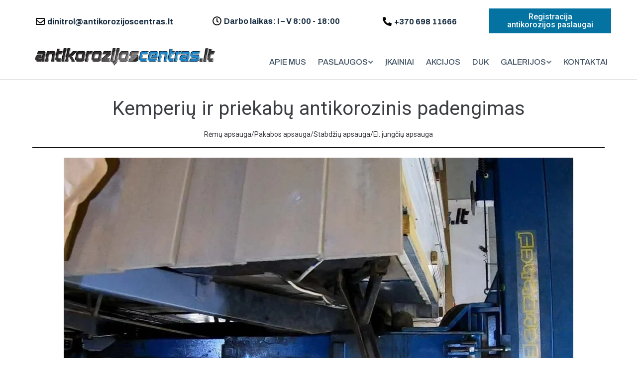

--- FILE ---
content_type: text/html; charset=UTF-8
request_url: https://antikorozijoscentras.lt/kemperiu-ir-priekabu-antikorozinis-padengimas/
body_size: 46951
content:
<!DOCTYPE html>
<html lang="lt-LT">
<head><meta charset="UTF-8"><script>if(navigator.userAgent.match(/MSIE|Internet Explorer/i)||navigator.userAgent.match(/Trident\/7\..*?rv:11/i)){var href=document.location.href;if(!href.match(/[?&]nowprocket/)){if(href.indexOf("?")==-1){if(href.indexOf("#")==-1){document.location.href=href+"?nowprocket=1"}else{document.location.href=href.replace("#","?nowprocket=1#")}}else{if(href.indexOf("#")==-1){document.location.href=href+"&nowprocket=1"}else{document.location.href=href.replace("#","&nowprocket=1#")}}}}</script><script>class RocketLazyLoadScripts{constructor(){this.v="1.2.4",this.triggerEvents=["keydown","mousedown","mousemove","touchmove","touchstart","touchend","wheel"],this.userEventHandler=this._triggerListener.bind(this),this.touchStartHandler=this._onTouchStart.bind(this),this.touchMoveHandler=this._onTouchMove.bind(this),this.touchEndHandler=this._onTouchEnd.bind(this),this.clickHandler=this._onClick.bind(this),this.interceptedClicks=[],window.addEventListener("pageshow",t=>{this.persisted=t.persisted}),window.addEventListener("DOMContentLoaded",()=>{this._preconnect3rdParties()}),this.delayedScripts={normal:[],async:[],defer:[]},this.trash=[],this.allJQueries=[]}_addUserInteractionListener(t){if(document.hidden){t._triggerListener();return}this.triggerEvents.forEach(e=>window.addEventListener(e,t.userEventHandler,{passive:!0})),window.addEventListener("touchstart",t.touchStartHandler,{passive:!0}),window.addEventListener("mousedown",t.touchStartHandler),document.addEventListener("visibilitychange",t.userEventHandler)}_removeUserInteractionListener(){this.triggerEvents.forEach(t=>window.removeEventListener(t,this.userEventHandler,{passive:!0})),document.removeEventListener("visibilitychange",this.userEventHandler)}_onTouchStart(t){"HTML"!==t.target.tagName&&(window.addEventListener("touchend",this.touchEndHandler),window.addEventListener("mouseup",this.touchEndHandler),window.addEventListener("touchmove",this.touchMoveHandler,{passive:!0}),window.addEventListener("mousemove",this.touchMoveHandler),t.target.addEventListener("click",this.clickHandler),this._renameDOMAttribute(t.target,"onclick","rocket-onclick"),this._pendingClickStarted())}_onTouchMove(t){window.removeEventListener("touchend",this.touchEndHandler),window.removeEventListener("mouseup",this.touchEndHandler),window.removeEventListener("touchmove",this.touchMoveHandler,{passive:!0}),window.removeEventListener("mousemove",this.touchMoveHandler),t.target.removeEventListener("click",this.clickHandler),this._renameDOMAttribute(t.target,"rocket-onclick","onclick"),this._pendingClickFinished()}_onTouchEnd(){window.removeEventListener("touchend",this.touchEndHandler),window.removeEventListener("mouseup",this.touchEndHandler),window.removeEventListener("touchmove",this.touchMoveHandler,{passive:!0}),window.removeEventListener("mousemove",this.touchMoveHandler)}_onClick(t){t.target.removeEventListener("click",this.clickHandler),this._renameDOMAttribute(t.target,"rocket-onclick","onclick"),this.interceptedClicks.push(t),t.preventDefault(),t.stopPropagation(),t.stopImmediatePropagation(),this._pendingClickFinished()}_replayClicks(){window.removeEventListener("touchstart",this.touchStartHandler,{passive:!0}),window.removeEventListener("mousedown",this.touchStartHandler),this.interceptedClicks.forEach(t=>{t.target.dispatchEvent(new MouseEvent("click",{view:t.view,bubbles:!0,cancelable:!0}))})}_waitForPendingClicks(){return new Promise(t=>{this._isClickPending?this._pendingClickFinished=t:t()})}_pendingClickStarted(){this._isClickPending=!0}_pendingClickFinished(){this._isClickPending=!1}_renameDOMAttribute(t,e,r){t.hasAttribute&&t.hasAttribute(e)&&(event.target.setAttribute(r,event.target.getAttribute(e)),event.target.removeAttribute(e))}_triggerListener(){this._removeUserInteractionListener(this),"loading"===document.readyState?document.addEventListener("DOMContentLoaded",this._loadEverythingNow.bind(this)):this._loadEverythingNow()}_preconnect3rdParties(){let t=[];document.querySelectorAll("script[type=rocketlazyloadscript][data-rocket-src]").forEach(e=>{let r=e.getAttribute("data-rocket-src");if(r&&0!==r.indexOf("data:")){0===r.indexOf("//")&&(r=location.protocol+r);try{let i=new URL(r).origin;i!==location.origin&&t.push({src:i,crossOrigin:e.crossOrigin||"module"===e.getAttribute("data-rocket-type")})}catch(n){}}}),t=[...new Map(t.map(t=>[JSON.stringify(t),t])).values()],this._batchInjectResourceHints(t,"preconnect")}async _loadEverythingNow(){this.lastBreath=Date.now(),this._delayEventListeners(),this._delayJQueryReady(this),this._handleDocumentWrite(),this._registerAllDelayedScripts(),this._preloadAllScripts(),await this._loadScriptsFromList(this.delayedScripts.normal),await this._loadScriptsFromList(this.delayedScripts.defer),await this._loadScriptsFromList(this.delayedScripts.async);try{await this._triggerDOMContentLoaded(),await this._pendingWebpackRequests(this),await this._triggerWindowLoad()}catch(t){console.error(t)}window.dispatchEvent(new Event("rocket-allScriptsLoaded")),this._waitForPendingClicks().then(()=>{this._replayClicks()}),this._emptyTrash()}_registerAllDelayedScripts(){document.querySelectorAll("script[type=rocketlazyloadscript]").forEach(t=>{t.hasAttribute("data-rocket-src")?t.hasAttribute("async")&&!1!==t.async?this.delayedScripts.async.push(t):t.hasAttribute("defer")&&!1!==t.defer||"module"===t.getAttribute("data-rocket-type")?this.delayedScripts.defer.push(t):this.delayedScripts.normal.push(t):this.delayedScripts.normal.push(t)})}async _transformScript(t){if(await this._littleBreath(),!0===t.noModule&&"noModule"in HTMLScriptElement.prototype){t.setAttribute("data-rocket-status","skipped");return}return new Promise(navigator.userAgent.indexOf("Firefox/")>0||""===navigator.vendor?e=>{let r=document.createElement("script");[...t.attributes].forEach(t=>{let e=t.nodeName;"type"!==e&&("data-rocket-type"===e&&(e="type"),"data-rocket-src"===e&&(e="src"),r.setAttribute(e,t.nodeValue))}),t.text&&(r.text=t.text),r.hasAttribute("src")?(r.addEventListener("load",e),r.addEventListener("error",e)):(r.text=t.text,e());try{t.parentNode.replaceChild(r,t)}catch(i){e()}}:e=>{function r(){t.setAttribute("data-rocket-status","failed"),e()}try{let i=t.getAttribute("data-rocket-type"),n=t.getAttribute("data-rocket-src");i?(t.type=i,t.removeAttribute("data-rocket-type")):t.removeAttribute("type"),t.addEventListener("load",function r(){t.setAttribute("data-rocket-status","executed"),e()}),t.addEventListener("error",r),n?(t.removeAttribute("data-rocket-src"),t.src=n):t.src="data:text/javascript;base64,"+window.btoa(unescape(encodeURIComponent(t.text)))}catch(s){r()}})}async _loadScriptsFromList(t){let e=t.shift();return e&&e.isConnected?(await this._transformScript(e),this._loadScriptsFromList(t)):Promise.resolve()}_preloadAllScripts(){this._batchInjectResourceHints([...this.delayedScripts.normal,...this.delayedScripts.defer,...this.delayedScripts.async],"preload")}_batchInjectResourceHints(t,e){var r=document.createDocumentFragment();t.forEach(t=>{let i=t.getAttribute&&t.getAttribute("data-rocket-src")||t.src;if(i){let n=document.createElement("link");n.href=i,n.rel=e,"preconnect"!==e&&(n.as="script"),t.getAttribute&&"module"===t.getAttribute("data-rocket-type")&&(n.crossOrigin=!0),t.crossOrigin&&(n.crossOrigin=t.crossOrigin),t.integrity&&(n.integrity=t.integrity),r.appendChild(n),this.trash.push(n)}}),document.head.appendChild(r)}_delayEventListeners(){let t={};function e(e,r){!function e(r){!t[r]&&(t[r]={originalFunctions:{add:r.addEventListener,remove:r.removeEventListener},eventsToRewrite:[]},r.addEventListener=function(){arguments[0]=i(arguments[0]),t[r].originalFunctions.add.apply(r,arguments)},r.removeEventListener=function(){arguments[0]=i(arguments[0]),t[r].originalFunctions.remove.apply(r,arguments)});function i(e){return t[r].eventsToRewrite.indexOf(e)>=0?"rocket-"+e:e}}(e),t[e].eventsToRewrite.push(r)}function r(t,e){let r=t[e];Object.defineProperty(t,e,{get:()=>r||function(){},set(i){t["rocket"+e]=r=i}})}e(document,"DOMContentLoaded"),e(window,"DOMContentLoaded"),e(window,"load"),e(window,"pageshow"),e(document,"readystatechange"),r(document,"onreadystatechange"),r(window,"onload"),r(window,"onpageshow")}_delayJQueryReady(t){let e;function r(t){return t.split(" ").map(t=>"load"===t||0===t.indexOf("load.")?"rocket-jquery-load":t).join(" ")}function i(i){if(i&&i.fn&&!t.allJQueries.includes(i)){i.fn.ready=i.fn.init.prototype.ready=function(e){return t.domReadyFired?e.bind(document)(i):document.addEventListener("rocket-DOMContentLoaded",()=>e.bind(document)(i)),i([])};let n=i.fn.on;i.fn.on=i.fn.init.prototype.on=function(){return this[0]===window&&("string"==typeof arguments[0]||arguments[0]instanceof String?arguments[0]=r(arguments[0]):"object"==typeof arguments[0]&&Object.keys(arguments[0]).forEach(t=>{let e=arguments[0][t];delete arguments[0][t],arguments[0][r(t)]=e})),n.apply(this,arguments),this},t.allJQueries.push(i)}e=i}i(window.jQuery),Object.defineProperty(window,"jQuery",{get:()=>e,set(t){i(t)}})}async _pendingWebpackRequests(t){let e=document.querySelector("script[data-webpack]");async function r(){return new Promise(t=>{e.addEventListener("load",t),e.addEventListener("error",t)})}e&&(await r(),await t._requestAnimFrame(),await t._pendingWebpackRequests(t))}async _triggerDOMContentLoaded(){this.domReadyFired=!0,await this._littleBreath(),document.dispatchEvent(new Event("rocket-DOMContentLoaded")),await this._littleBreath(),window.dispatchEvent(new Event("rocket-DOMContentLoaded")),await this._littleBreath(),document.dispatchEvent(new Event("rocket-readystatechange")),await this._littleBreath(),document.rocketonreadystatechange&&document.rocketonreadystatechange()}async _triggerWindowLoad(){await this._littleBreath(),window.dispatchEvent(new Event("rocket-load")),await this._littleBreath(),window.rocketonload&&window.rocketonload(),await this._littleBreath(),this.allJQueries.forEach(t=>t(window).trigger("rocket-jquery-load")),await this._littleBreath();let t=new Event("rocket-pageshow");t.persisted=this.persisted,window.dispatchEvent(t),await this._littleBreath(),window.rocketonpageshow&&window.rocketonpageshow({persisted:this.persisted})}_handleDocumentWrite(){let t=new Map;document.write=document.writeln=function(e){let r=document.currentScript;r||console.error("WPRocket unable to document.write this: "+e);let i=document.createRange(),n=r.parentElement,s=t.get(r);void 0===s&&(s=r.nextSibling,t.set(r,s));let a=document.createDocumentFragment();i.setStart(a,0),a.appendChild(i.createContextualFragment(e)),n.insertBefore(a,s)}}async _littleBreath(){Date.now()-this.lastBreath>45&&(await this._requestAnimFrame(),this.lastBreath=Date.now())}async _requestAnimFrame(){return document.hidden?new Promise(t=>setTimeout(t)):new Promise(t=>requestAnimationFrame(t))}_emptyTrash(){this.trash.forEach(t=>t.remove())}static run(){let t=new RocketLazyLoadScripts;t._addUserInteractionListener(t)}}RocketLazyLoadScripts.run();</script>

<link rel="profile" href="https://gmpg.org/xfn/11">
<link rel="pingback" href="https://antikorozijoscentras.lt/xmlrpc.php">

<meta name="viewport" content="width=device-width, initial-scale=1" />
<title>Kemperių ir priekabų antikorozinis padengimas - Antikorozijos Centras</title>
<meta name='robots' content='max-image-preview:large' />

<!-- This site is optimized with the Yoast SEO plugin v13.5 - https://yoast.com/wordpress/plugins/seo/ -->
<meta name="robots" content="max-snippet:-1, max-image-preview:large, max-video-preview:-1"/>
<link rel="canonical" href="https://antikorozijoscentras.lt/kemperiu-ir-priekabu-antikorozinis-padengimas/" />
<meta property="og:locale" content="lt_LT" />
<meta property="og:type" content="article" />
<meta property="og:title" content="Kemperių ir priekabų antikorozinis padengimas - Antikorozijos Centras" />
<meta property="og:description" content="Rėmų apsauga/Pakabos apsauga/Stabdžių apsauga/El. jungčių apsauga 2 dangų apsauga Rekomenduojame trijų ir daugiau metų transporto priemonėmis su matomais rudžių židiniais ant dugno, arkų, lonžeronų ir kitur. Dengiama antikorozinėmis dangomis DINITROL® ML, DINITROL®Penetrant LTRekomenduojamas pakartotinas dengimas po 1 &#8211; 2 metų(priklausomai nuo korozijos pažeidimo laipsnio)Dengiama:Dugnas, jo ertmės, lonžeronai, rėmas, arkos (nuimant ratus ), važiuoklės dalys, elektros &hellip;" />
<meta property="og:url" content="https://antikorozijoscentras.lt/kemperiu-ir-priekabu-antikorozinis-padengimas/" />
<meta property="og:site_name" content="Antikorozijos Centras" />
<meta property="og:image" content="https://antikorozijoscentras.lt/wp-content/uploads/2020/09/6nauja-1024x523.jpg" />
<meta name="twitter:card" content="summary_large_image" />
<meta name="twitter:description" content="Rėmų apsauga/Pakabos apsauga/Stabdžių apsauga/El. jungčių apsauga 2 dangų apsauga Rekomenduojame trijų ir daugiau metų transporto priemonėmis su matomais rudžių židiniais ant dugno, arkų, lonžeronų ir kitur. Dengiama antikorozinėmis dangomis DINITROL® ML, DINITROL®Penetrant LTRekomenduojamas pakartotinas dengimas po 1 &#8211; 2 metų(priklausomai nuo korozijos pažeidimo laipsnio)Dengiama:Dugnas, jo ertmės, lonžeronai, rėmas, arkos (nuimant ratus ), važiuoklės dalys, elektros [&hellip;]" />
<meta name="twitter:title" content="Kemperių ir priekabų antikorozinis padengimas - Antikorozijos Centras" />
<meta name="twitter:image" content="https://antikorozijoscentras.lt/wp-content/uploads/2020/09/6nauja-1024x523.jpg" />
<script type='application/ld+json' class='yoast-schema-graph yoast-schema-graph--main'>{"@context":"https://schema.org","@graph":[{"@type":"WebSite","@id":"https://antikorozijoscentras.lt/#website","url":"https://antikorozijoscentras.lt/","name":"Antikorozijos Centras","inLanguage":"lt-LT","description":"Antikorozijos Centras","potentialAction":[{"@type":"SearchAction","target":"https://antikorozijoscentras.lt/?s={search_term_string}","query-input":"required name=search_term_string"}]},{"@type":"ImageObject","@id":"https://antikorozijoscentras.lt/kemperiu-ir-priekabu-antikorozinis-padengimas/#primaryimage","inLanguage":"lt-LT","url":"https://antikorozijoscentras.lt/wp-content/uploads/2020/09/6nauja-1024x523.jpg"},{"@type":"WebPage","@id":"https://antikorozijoscentras.lt/kemperiu-ir-priekabu-antikorozinis-padengimas/#webpage","url":"https://antikorozijoscentras.lt/kemperiu-ir-priekabu-antikorozinis-padengimas/","name":"Kemperi\u0173 ir priekab\u0173 antikorozinis padengimas - Antikorozijos Centras","isPartOf":{"@id":"https://antikorozijoscentras.lt/#website"},"inLanguage":"lt-LT","primaryImageOfPage":{"@id":"https://antikorozijoscentras.lt/kemperiu-ir-priekabu-antikorozinis-padengimas/#primaryimage"},"datePublished":"2020-02-26T05:29:37+00:00","dateModified":"2020-10-13T18:36:43+00:00","potentialAction":[{"@type":"ReadAction","target":["https://antikorozijoscentras.lt/kemperiu-ir-priekabu-antikorozinis-padengimas/"]}]}]}</script>
<!-- / Yoast SEO plugin. -->

<link rel='dns-prefetch' href='//fonts.googleapis.com' />
<link rel="alternate" type="application/rss+xml" title="Antikorozijos Centras &raquo; Įrašų RSS srautas" href="https://antikorozijoscentras.lt/feed/" />
<link rel="alternate" type="application/rss+xml" title="Antikorozijos Centras &raquo; Komentarų RSS srautas" href="https://antikorozijoscentras.lt/comments/feed/" />
<!-- This site uses the Google Analytics by ExactMetrics plugin v6.2.2 - Using Analytics tracking - https://www.exactmetrics.com/ -->
<script type="rocketlazyloadscript" data-rocket-type="text/javascript" data-cfasync="false">
	var em_version         = '6.2.2';
	var em_track_user      = true;
	var em_no_track_reason = '';
	
	var disableStr = 'ga-disable-UA-180642636-1';

	/* Function to detect opted out users */
	function __gaTrackerIsOptedOut() {
		return document.cookie.indexOf(disableStr + '=true') > -1;
	}

	/* Disable tracking if the opt-out cookie exists. */
	if ( __gaTrackerIsOptedOut() ) {
		window[disableStr] = true;
	}

	/* Opt-out function */
	function __gaTrackerOptout() {
	  document.cookie = disableStr + '=true; expires=Thu, 31 Dec 2099 23:59:59 UTC; path=/';
	  window[disableStr] = true;
	}

	if ( 'undefined' === typeof gaOptout ) {
		function gaOptout() {
			__gaTrackerOptout();
		}
	}
	
	if ( em_track_user ) {
		(function(i,s,o,g,r,a,m){i['GoogleAnalyticsObject']=r;i[r]=i[r]||function(){
			(i[r].q=i[r].q||[]).push(arguments)},i[r].l=1*new Date();a=s.createElement(o),
			m=s.getElementsByTagName(o)[0];a.async=1;a.src=g;m.parentNode.insertBefore(a,m)
		})(window,document,'script','//www.google-analytics.com/analytics.js','__gaTracker');

		__gaTracker('create', 'UA-180642636-1', 'auto');
		__gaTracker('set', 'forceSSL', true);
		__gaTracker('require', 'displayfeatures');
		__gaTracker('require', 'linkid', 'linkid.js');
		__gaTracker('send','pageview');
	} else {
		console.log( "" );
		(function() {
			/* https://developers.google.com/analytics/devguides/collection/analyticsjs/ */
			var noopfn = function() {
				return null;
			};
			var noopnullfn = function() {
				return null;
			};
			var Tracker = function() {
				return null;
			};
			var p = Tracker.prototype;
			p.get = noopfn;
			p.set = noopfn;
			p.send = noopfn;
			var __gaTracker = function() {
				var len = arguments.length;
				if ( len === 0 ) {
					return;
				}
				var f = arguments[len-1];
				if ( typeof f !== 'object' || f === null || typeof f.hitCallback !== 'function' ) {
					console.log( 'Not running function __gaTracker(' + arguments[0] + " ....) because you are not being tracked. " + em_no_track_reason );
					return;
				}
				try {
					f.hitCallback();
				} catch (ex) {

				}
			};
			__gaTracker.create = function() {
				return new Tracker();
			};
			__gaTracker.getByName = noopnullfn;
			__gaTracker.getAll = function() {
				return [];
			};
			__gaTracker.remove = noopfn;
			window['__gaTracker'] = __gaTracker;
					})();
		}
</script>
<!-- / Google Analytics by ExactMetrics -->
<script type="rocketlazyloadscript" data-rocket-type="text/javascript">
window._wpemojiSettings = {"baseUrl":"https:\/\/s.w.org\/images\/core\/emoji\/14.0.0\/72x72\/","ext":".png","svgUrl":"https:\/\/s.w.org\/images\/core\/emoji\/14.0.0\/svg\/","svgExt":".svg","source":{"concatemoji":"https:\/\/antikorozijoscentras.lt\/wp-includes\/js\/wp-emoji-release.min.js?ver=6.3.7"}};
/*! This file is auto-generated */
!function(i,n){var o,s,e;function c(e){try{var t={supportTests:e,timestamp:(new Date).valueOf()};sessionStorage.setItem(o,JSON.stringify(t))}catch(e){}}function p(e,t,n){e.clearRect(0,0,e.canvas.width,e.canvas.height),e.fillText(t,0,0);var t=new Uint32Array(e.getImageData(0,0,e.canvas.width,e.canvas.height).data),r=(e.clearRect(0,0,e.canvas.width,e.canvas.height),e.fillText(n,0,0),new Uint32Array(e.getImageData(0,0,e.canvas.width,e.canvas.height).data));return t.every(function(e,t){return e===r[t]})}function u(e,t,n){switch(t){case"flag":return n(e,"\ud83c\udff3\ufe0f\u200d\u26a7\ufe0f","\ud83c\udff3\ufe0f\u200b\u26a7\ufe0f")?!1:!n(e,"\ud83c\uddfa\ud83c\uddf3","\ud83c\uddfa\u200b\ud83c\uddf3")&&!n(e,"\ud83c\udff4\udb40\udc67\udb40\udc62\udb40\udc65\udb40\udc6e\udb40\udc67\udb40\udc7f","\ud83c\udff4\u200b\udb40\udc67\u200b\udb40\udc62\u200b\udb40\udc65\u200b\udb40\udc6e\u200b\udb40\udc67\u200b\udb40\udc7f");case"emoji":return!n(e,"\ud83e\udef1\ud83c\udffb\u200d\ud83e\udef2\ud83c\udfff","\ud83e\udef1\ud83c\udffb\u200b\ud83e\udef2\ud83c\udfff")}return!1}function f(e,t,n){var r="undefined"!=typeof WorkerGlobalScope&&self instanceof WorkerGlobalScope?new OffscreenCanvas(300,150):i.createElement("canvas"),a=r.getContext("2d",{willReadFrequently:!0}),o=(a.textBaseline="top",a.font="600 32px Arial",{});return e.forEach(function(e){o[e]=t(a,e,n)}),o}function t(e){var t=i.createElement("script");t.src=e,t.defer=!0,i.head.appendChild(t)}"undefined"!=typeof Promise&&(o="wpEmojiSettingsSupports",s=["flag","emoji"],n.supports={everything:!0,everythingExceptFlag:!0},e=new Promise(function(e){i.addEventListener("DOMContentLoaded",e,{once:!0})}),new Promise(function(t){var n=function(){try{var e=JSON.parse(sessionStorage.getItem(o));if("object"==typeof e&&"number"==typeof e.timestamp&&(new Date).valueOf()<e.timestamp+604800&&"object"==typeof e.supportTests)return e.supportTests}catch(e){}return null}();if(!n){if("undefined"!=typeof Worker&&"undefined"!=typeof OffscreenCanvas&&"undefined"!=typeof URL&&URL.createObjectURL&&"undefined"!=typeof Blob)try{var e="postMessage("+f.toString()+"("+[JSON.stringify(s),u.toString(),p.toString()].join(",")+"));",r=new Blob([e],{type:"text/javascript"}),a=new Worker(URL.createObjectURL(r),{name:"wpTestEmojiSupports"});return void(a.onmessage=function(e){c(n=e.data),a.terminate(),t(n)})}catch(e){}c(n=f(s,u,p))}t(n)}).then(function(e){for(var t in e)n.supports[t]=e[t],n.supports.everything=n.supports.everything&&n.supports[t],"flag"!==t&&(n.supports.everythingExceptFlag=n.supports.everythingExceptFlag&&n.supports[t]);n.supports.everythingExceptFlag=n.supports.everythingExceptFlag&&!n.supports.flag,n.DOMReady=!1,n.readyCallback=function(){n.DOMReady=!0}}).then(function(){return e}).then(function(){var e;n.supports.everything||(n.readyCallback(),(e=n.source||{}).concatemoji?t(e.concatemoji):e.wpemoji&&e.twemoji&&(t(e.twemoji),t(e.wpemoji)))}))}((window,document),window._wpemojiSettings);
</script>
<style type="text/css">
img.wp-smiley,
img.emoji {
	display: inline !important;
	border: none !important;
	box-shadow: none !important;
	height: 1em !important;
	width: 1em !important;
	margin: 0 0.07em !important;
	vertical-align: -0.1em !important;
	background: none !important;
	padding: 0 !important;
}
</style>
	<link data-minify="1" rel='stylesheet' id='gtranslate-style-css' href='https://antikorozijoscentras.lt/wp-content/cache/background-css/antikorozijoscentras.lt/wp-content/cache/min/1/wp-content/plugins/gtranslate/gtranslate-style24.css?ver=1733225749&wpr_t=1768443883' type='text/css' media='all' />
<link data-minify="1" rel='stylesheet' id='jkit-elements-main-css' href='https://antikorozijoscentras.lt/wp-content/cache/min/1/wp-content/plugins/jeg-elementor-kit/assets/css/elements/main.css?ver=1733225749' type='text/css' media='all' />
<link rel='stylesheet' id='wp-block-library-css' href='https://antikorozijoscentras.lt/wp-includes/css/dist/block-library/style.min.css?ver=6.3.7' type='text/css' media='all' />
<link data-minify="1" rel='stylesheet' id='jet-engine-frontend-css' href='https://antikorozijoscentras.lt/wp-content/cache/min/1/wp-content/plugins/jet-engine/assets/css/frontend.css?ver=1733225749' type='text/css' media='all' />
<style id='classic-theme-styles-inline-css' type='text/css'>
/*! This file is auto-generated */
.wp-block-button__link{color:#fff;background-color:#32373c;border-radius:9999px;box-shadow:none;text-decoration:none;padding:calc(.667em + 2px) calc(1.333em + 2px);font-size:1.125em}.wp-block-file__button{background:#32373c;color:#fff;text-decoration:none}
</style>
<style id='global-styles-inline-css' type='text/css'>
body{--wp--preset--color--black: #000000;--wp--preset--color--cyan-bluish-gray: #abb8c3;--wp--preset--color--white: #ffffff;--wp--preset--color--pale-pink: #f78da7;--wp--preset--color--vivid-red: #cf2e2e;--wp--preset--color--luminous-vivid-orange: #ff6900;--wp--preset--color--luminous-vivid-amber: #fcb900;--wp--preset--color--light-green-cyan: #7bdcb5;--wp--preset--color--vivid-green-cyan: #00d084;--wp--preset--color--pale-cyan-blue: #8ed1fc;--wp--preset--color--vivid-cyan-blue: #0693e3;--wp--preset--color--vivid-purple: #9b51e0;--wp--preset--gradient--vivid-cyan-blue-to-vivid-purple: linear-gradient(135deg,rgba(6,147,227,1) 0%,rgb(155,81,224) 100%);--wp--preset--gradient--light-green-cyan-to-vivid-green-cyan: linear-gradient(135deg,rgb(122,220,180) 0%,rgb(0,208,130) 100%);--wp--preset--gradient--luminous-vivid-amber-to-luminous-vivid-orange: linear-gradient(135deg,rgba(252,185,0,1) 0%,rgba(255,105,0,1) 100%);--wp--preset--gradient--luminous-vivid-orange-to-vivid-red: linear-gradient(135deg,rgba(255,105,0,1) 0%,rgb(207,46,46) 100%);--wp--preset--gradient--very-light-gray-to-cyan-bluish-gray: linear-gradient(135deg,rgb(238,238,238) 0%,rgb(169,184,195) 100%);--wp--preset--gradient--cool-to-warm-spectrum: linear-gradient(135deg,rgb(74,234,220) 0%,rgb(151,120,209) 20%,rgb(207,42,186) 40%,rgb(238,44,130) 60%,rgb(251,105,98) 80%,rgb(254,248,76) 100%);--wp--preset--gradient--blush-light-purple: linear-gradient(135deg,rgb(255,206,236) 0%,rgb(152,150,240) 100%);--wp--preset--gradient--blush-bordeaux: linear-gradient(135deg,rgb(254,205,165) 0%,rgb(254,45,45) 50%,rgb(107,0,62) 100%);--wp--preset--gradient--luminous-dusk: linear-gradient(135deg,rgb(255,203,112) 0%,rgb(199,81,192) 50%,rgb(65,88,208) 100%);--wp--preset--gradient--pale-ocean: linear-gradient(135deg,rgb(255,245,203) 0%,rgb(182,227,212) 50%,rgb(51,167,181) 100%);--wp--preset--gradient--electric-grass: linear-gradient(135deg,rgb(202,248,128) 0%,rgb(113,206,126) 100%);--wp--preset--gradient--midnight: linear-gradient(135deg,rgb(2,3,129) 0%,rgb(40,116,252) 100%);--wp--preset--font-size--small: 13px;--wp--preset--font-size--medium: 20px;--wp--preset--font-size--large: 36px;--wp--preset--font-size--x-large: 42px;--wp--preset--spacing--20: 0.44rem;--wp--preset--spacing--30: 0.67rem;--wp--preset--spacing--40: 1rem;--wp--preset--spacing--50: 1.5rem;--wp--preset--spacing--60: 2.25rem;--wp--preset--spacing--70: 3.38rem;--wp--preset--spacing--80: 5.06rem;--wp--preset--shadow--natural: 6px 6px 9px rgba(0, 0, 0, 0.2);--wp--preset--shadow--deep: 12px 12px 50px rgba(0, 0, 0, 0.4);--wp--preset--shadow--sharp: 6px 6px 0px rgba(0, 0, 0, 0.2);--wp--preset--shadow--outlined: 6px 6px 0px -3px rgba(255, 255, 255, 1), 6px 6px rgba(0, 0, 0, 1);--wp--preset--shadow--crisp: 6px 6px 0px rgba(0, 0, 0, 1);}:where(.is-layout-flex){gap: 0.5em;}:where(.is-layout-grid){gap: 0.5em;}body .is-layout-flow > .alignleft{float: left;margin-inline-start: 0;margin-inline-end: 2em;}body .is-layout-flow > .alignright{float: right;margin-inline-start: 2em;margin-inline-end: 0;}body .is-layout-flow > .aligncenter{margin-left: auto !important;margin-right: auto !important;}body .is-layout-constrained > .alignleft{float: left;margin-inline-start: 0;margin-inline-end: 2em;}body .is-layout-constrained > .alignright{float: right;margin-inline-start: 2em;margin-inline-end: 0;}body .is-layout-constrained > .aligncenter{margin-left: auto !important;margin-right: auto !important;}body .is-layout-constrained > :where(:not(.alignleft):not(.alignright):not(.alignfull)){max-width: var(--wp--style--global--content-size);margin-left: auto !important;margin-right: auto !important;}body .is-layout-constrained > .alignwide{max-width: var(--wp--style--global--wide-size);}body .is-layout-flex{display: flex;}body .is-layout-flex{flex-wrap: wrap;align-items: center;}body .is-layout-flex > *{margin: 0;}body .is-layout-grid{display: grid;}body .is-layout-grid > *{margin: 0;}:where(.wp-block-columns.is-layout-flex){gap: 2em;}:where(.wp-block-columns.is-layout-grid){gap: 2em;}:where(.wp-block-post-template.is-layout-flex){gap: 1.25em;}:where(.wp-block-post-template.is-layout-grid){gap: 1.25em;}.has-black-color{color: var(--wp--preset--color--black) !important;}.has-cyan-bluish-gray-color{color: var(--wp--preset--color--cyan-bluish-gray) !important;}.has-white-color{color: var(--wp--preset--color--white) !important;}.has-pale-pink-color{color: var(--wp--preset--color--pale-pink) !important;}.has-vivid-red-color{color: var(--wp--preset--color--vivid-red) !important;}.has-luminous-vivid-orange-color{color: var(--wp--preset--color--luminous-vivid-orange) !important;}.has-luminous-vivid-amber-color{color: var(--wp--preset--color--luminous-vivid-amber) !important;}.has-light-green-cyan-color{color: var(--wp--preset--color--light-green-cyan) !important;}.has-vivid-green-cyan-color{color: var(--wp--preset--color--vivid-green-cyan) !important;}.has-pale-cyan-blue-color{color: var(--wp--preset--color--pale-cyan-blue) !important;}.has-vivid-cyan-blue-color{color: var(--wp--preset--color--vivid-cyan-blue) !important;}.has-vivid-purple-color{color: var(--wp--preset--color--vivid-purple) !important;}.has-black-background-color{background-color: var(--wp--preset--color--black) !important;}.has-cyan-bluish-gray-background-color{background-color: var(--wp--preset--color--cyan-bluish-gray) !important;}.has-white-background-color{background-color: var(--wp--preset--color--white) !important;}.has-pale-pink-background-color{background-color: var(--wp--preset--color--pale-pink) !important;}.has-vivid-red-background-color{background-color: var(--wp--preset--color--vivid-red) !important;}.has-luminous-vivid-orange-background-color{background-color: var(--wp--preset--color--luminous-vivid-orange) !important;}.has-luminous-vivid-amber-background-color{background-color: var(--wp--preset--color--luminous-vivid-amber) !important;}.has-light-green-cyan-background-color{background-color: var(--wp--preset--color--light-green-cyan) !important;}.has-vivid-green-cyan-background-color{background-color: var(--wp--preset--color--vivid-green-cyan) !important;}.has-pale-cyan-blue-background-color{background-color: var(--wp--preset--color--pale-cyan-blue) !important;}.has-vivid-cyan-blue-background-color{background-color: var(--wp--preset--color--vivid-cyan-blue) !important;}.has-vivid-purple-background-color{background-color: var(--wp--preset--color--vivid-purple) !important;}.has-black-border-color{border-color: var(--wp--preset--color--black) !important;}.has-cyan-bluish-gray-border-color{border-color: var(--wp--preset--color--cyan-bluish-gray) !important;}.has-white-border-color{border-color: var(--wp--preset--color--white) !important;}.has-pale-pink-border-color{border-color: var(--wp--preset--color--pale-pink) !important;}.has-vivid-red-border-color{border-color: var(--wp--preset--color--vivid-red) !important;}.has-luminous-vivid-orange-border-color{border-color: var(--wp--preset--color--luminous-vivid-orange) !important;}.has-luminous-vivid-amber-border-color{border-color: var(--wp--preset--color--luminous-vivid-amber) !important;}.has-light-green-cyan-border-color{border-color: var(--wp--preset--color--light-green-cyan) !important;}.has-vivid-green-cyan-border-color{border-color: var(--wp--preset--color--vivid-green-cyan) !important;}.has-pale-cyan-blue-border-color{border-color: var(--wp--preset--color--pale-cyan-blue) !important;}.has-vivid-cyan-blue-border-color{border-color: var(--wp--preset--color--vivid-cyan-blue) !important;}.has-vivid-purple-border-color{border-color: var(--wp--preset--color--vivid-purple) !important;}.has-vivid-cyan-blue-to-vivid-purple-gradient-background{background: var(--wp--preset--gradient--vivid-cyan-blue-to-vivid-purple) !important;}.has-light-green-cyan-to-vivid-green-cyan-gradient-background{background: var(--wp--preset--gradient--light-green-cyan-to-vivid-green-cyan) !important;}.has-luminous-vivid-amber-to-luminous-vivid-orange-gradient-background{background: var(--wp--preset--gradient--luminous-vivid-amber-to-luminous-vivid-orange) !important;}.has-luminous-vivid-orange-to-vivid-red-gradient-background{background: var(--wp--preset--gradient--luminous-vivid-orange-to-vivid-red) !important;}.has-very-light-gray-to-cyan-bluish-gray-gradient-background{background: var(--wp--preset--gradient--very-light-gray-to-cyan-bluish-gray) !important;}.has-cool-to-warm-spectrum-gradient-background{background: var(--wp--preset--gradient--cool-to-warm-spectrum) !important;}.has-blush-light-purple-gradient-background{background: var(--wp--preset--gradient--blush-light-purple) !important;}.has-blush-bordeaux-gradient-background{background: var(--wp--preset--gradient--blush-bordeaux) !important;}.has-luminous-dusk-gradient-background{background: var(--wp--preset--gradient--luminous-dusk) !important;}.has-pale-ocean-gradient-background{background: var(--wp--preset--gradient--pale-ocean) !important;}.has-electric-grass-gradient-background{background: var(--wp--preset--gradient--electric-grass) !important;}.has-midnight-gradient-background{background: var(--wp--preset--gradient--midnight) !important;}.has-small-font-size{font-size: var(--wp--preset--font-size--small) !important;}.has-medium-font-size{font-size: var(--wp--preset--font-size--medium) !important;}.has-large-font-size{font-size: var(--wp--preset--font-size--large) !important;}.has-x-large-font-size{font-size: var(--wp--preset--font-size--x-large) !important;}
.wp-block-navigation a:where(:not(.wp-element-button)){color: inherit;}
:where(.wp-block-post-template.is-layout-flex){gap: 1.25em;}:where(.wp-block-post-template.is-layout-grid){gap: 1.25em;}
:where(.wp-block-columns.is-layout-flex){gap: 2em;}:where(.wp-block-columns.is-layout-grid){gap: 2em;}
.wp-block-pullquote{font-size: 1.5em;line-height: 1.6;}
</style>
<link data-minify="1" rel='stylesheet' id='contact-form-7-css' href='https://antikorozijoscentras.lt/wp-content/cache/background-css/antikorozijoscentras.lt/wp-content/cache/min/1/wp-content/plugins/contact-form-7/includes/css/styles.css?ver=1733225749&wpr_t=1768443883' type='text/css' media='all' />
<link data-minify="1" rel='stylesheet' id='cookie-law-info-css' href='https://antikorozijoscentras.lt/wp-content/cache/min/1/wp-content/plugins/cookie-law-info/public/css/cookie-law-info-public.css?ver=1733225749' type='text/css' media='all' />
<link data-minify="1" rel='stylesheet' id='cookie-law-info-gdpr-css' href='https://antikorozijoscentras.lt/wp-content/cache/min/1/wp-content/plugins/cookie-law-info/public/css/cookie-law-info-gdpr.css?ver=1733225749' type='text/css' media='all' />
<link data-minify="1" rel='stylesheet' id='jet-blocks-css' href='https://antikorozijoscentras.lt/wp-content/cache/min/1/wp-content/plugins/jet-blocks/assets/css/jet-blocks.css?ver=1733225749' type='text/css' media='all' />
<link data-minify="1" rel='stylesheet' id='jet-elements-css' href='https://antikorozijoscentras.lt/wp-content/cache/background-css/antikorozijoscentras.lt/wp-content/cache/min/1/wp-content/plugins/jet-elements/assets/css/jet-elements.css?ver=1733225749&wpr_t=1768443883' type='text/css' media='all' />
<link data-minify="1" rel='stylesheet' id='jet-elements-skin-css' href='https://antikorozijoscentras.lt/wp-content/cache/min/1/wp-content/plugins/jet-elements/assets/css/jet-elements-skin.css?ver=1733225749' type='text/css' media='all' />
<link data-minify="1" rel='stylesheet' id='elementor-icons-css' href='https://antikorozijoscentras.lt/wp-content/cache/min/1/wp-content/plugins/elementor/assets/lib/eicons/css/elementor-icons.min.css?ver=1733225749' type='text/css' media='all' />
<link rel='stylesheet' id='elementor-animations-css' href='https://antikorozijoscentras.lt/wp-content/plugins/elementor/assets/lib/animations/animations.min.css?ver=2.9.8' type='text/css' media='all' />
<link rel='stylesheet' id='elementor-frontend-css' href='https://antikorozijoscentras.lt/wp-content/plugins/elementor/assets/css/frontend.min.css?ver=2.9.8' type='text/css' media='all' />
<link rel='stylesheet' id='elementor-pro-css' href='https://antikorozijoscentras.lt/wp-content/plugins/elementor-pro/assets/css/frontend.min.css?ver=2.8.4' type='text/css' media='all' />
<link data-minify="1" rel='stylesheet' id='jet-blog-css' href='https://antikorozijoscentras.lt/wp-content/cache/min/1/wp-content/plugins/jet-blog/assets/css/jet-blog.css?ver=1733225749' type='text/css' media='all' />
<link rel='stylesheet' id='jquery-chosen-css' href='https://antikorozijoscentras.lt/wp-content/cache/background-css/antikorozijoscentras.lt/wp-content/plugins/jet-search/assets/lib/chosen/chosen.min.css?ver=1.8.7&wpr_t=1768443884' type='text/css' media='all' />
<link data-minify="1" rel='stylesheet' id='jet-search-css' href='https://antikorozijoscentras.lt/wp-content/cache/min/1/wp-content/plugins/jet-search/assets/css/jet-search.css?ver=1733225749' type='text/css' media='all' />
<link data-minify="1" rel='stylesheet' id='jet-smart-filters-css' href='https://antikorozijoscentras.lt/wp-content/cache/min/1/wp-content/plugins/jet-smart-filters/assets/css/public.css?ver=1733225749' type='text/css' media='all' />
<link data-minify="1" rel='stylesheet' id='jet-tabs-frontend-css' href='https://antikorozijoscentras.lt/wp-content/cache/background-css/antikorozijoscentras.lt/wp-content/cache/min/1/wp-content/plugins/jet-tabs/assets/css/jet-tabs-frontend.css?ver=1733225749&wpr_t=1768443884' type='text/css' media='all' />
<link data-minify="1" rel='stylesheet' id='jet-tricks-frontend-css' href='https://antikorozijoscentras.lt/wp-content/cache/min/1/wp-content/plugins/jet-tricks/assets/css/jet-tricks-frontend.css?ver=1733225750' type='text/css' media='all' />
<link rel='stylesheet' id='elementor-global-css' href='https://antikorozijoscentras.lt/wp-content/uploads/elementor/css/global.css?ver=1701895349' type='text/css' media='all' />
<link rel='stylesheet' id='elementor-post-2037-css' href='https://antikorozijoscentras.lt/wp-content/uploads/elementor/css/post-2037.css?ver=1701907351' type='text/css' media='all' />
<link data-minify="1" rel='stylesheet' id='font-awesome-css' href='https://antikorozijoscentras.lt/wp-content/cache/min/1/wp-content/plugins/elementor/assets/lib/font-awesome/css/font-awesome.min.css?ver=1733225750' type='text/css' media='all' />
<link data-minify="1" rel='stylesheet' id='kava-theme-style-css' href='https://antikorozijoscentras.lt/wp-content/cache/min/1/wp-content/themes/kava/style.css?ver=1733225750' type='text/css' media='all' />
<style id='kava-theme-style-inline-css' type='text/css'>
/* #Typography */body {font-style: normal;font-weight: 300;font-size: 14px;line-height: 1.6;font-family: Roboto, sans-serif;letter-spacing: 0px;text-align: left;color: #3b3d42;}h1,.h1-style {font-style: normal;font-weight: 400;font-size: 33px;line-height: 1.4;font-family: Roboto, sans-serif;letter-spacing: 0px;text-align: inherit;color: #3b3d42;}h2,.h2-style {font-style: normal;font-weight: 400;font-size: 24px;line-height: 1.4;font-family: Roboto, sans-serif;letter-spacing: 0px;text-align: inherit;color: #3b3d42;}h3,.h3-style {font-style: normal;font-weight: 400;font-size: 21px;line-height: 1.4;font-family: Roboto, sans-serif;letter-spacing: 0px;text-align: inherit;color: #3b3d42;}h4,.h4-style {font-style: normal;font-weight: 400;font-size: 14px;line-height: 1.5;font-family: Roboto, sans-serif;letter-spacing: 0px;text-align: inherit;color: #3b3d42;}h5,.h5-style {font-style: normal;font-weight: 300;font-size: 17px;line-height: 1.5;font-family: Roboto, sans-serif;letter-spacing: 0px;text-align: inherit;color: #3b3d42;}h6,.h6-style {font-style: normal;font-weight: 500;font-size: 13px;line-height: 1.5;font-family: Roboto, sans-serif;letter-spacing: 0px;text-align: inherit;color: #3b3d42;}@media (min-width: 1200px) {h1,.h1-style { font-size: 55px; }h2,.h2-style { font-size: 39px; }h3,.h3-style { font-size: 27px; }}a,h1 a:hover,h2 a:hover,h3 a:hover,h4 a:hover,h5 a:hover,h6 a:hover { color: #162b40; }a:hover { color: #3b3d42; }blockquote {color: #162b40;}/* #Header */.site-header__wrap {background-color: #ffffff;background-repeat: repeat;background-position: center top;background-attachment: scroll;;}/* ##Top Panel */.top-panel {color: #a1a2a4;background-color: #ffffff;}/* #Main Menu */.main-navigation {font-style: normal;font-weight: 400;font-size: 10px;line-height: 1;font-family: Roboto, sans-serif;letter-spacing: 0px;}.main-navigation a,.menu-item-has-children:before {color: #a1a2a4;}.main-navigation a:hover,.main-navigation .current_page_item>a,.main-navigation .current-menu-item>a,.main-navigation .current_page_ancestor>a,.main-navigation .current-menu-ancestor>a {color: #3b3d42;}/* #Mobile Menu */.mobile-menu-toggle-button {color: #ffffff;background-color: #162b40;}/* #Social */.social-list a {color: #a1a2a4;}.social-list a:hover {color: #162b40;}/* #Breadcrumbs */.breadcrumbs_item {font-style: normal;font-weight: 400;font-size: 11px;line-height: 1.5;font-family: Roboto, sans-serif;letter-spacing: 0px;}.breadcrumbs_item_sep,.breadcrumbs_item_link {color: #a1a2a4;}.breadcrumbs_item_link:hover {color: #162b40;}/* #Post navigation */.post-navigation-container i {color: #a1a2a4;}.post-navigation-container .nav-links a:hover .post-title,.post-navigation-container .nav-links a:hover .nav-text {color: #162b40;}.post-navigation-container .nav-links a:hover i {color: #3b3d42;}/* #Pagination */.posts-list-navigation .pagination .page-numbers,.page-links > span,.page-links > a {color: #a1a2a4;}.posts-list-navigation .pagination a.page-numbers:hover,.posts-list-navigation .pagination .page-numbers.current,.page-links > a:hover,.page-links > span {color: #3b3d42;}.posts-list-navigation .pagination .next,.posts-list-navigation .pagination .prev {color: #162b40;}.posts-list-navigation .pagination .next:hover,.posts-list-navigation .pagination .prev:hover {color: #3b3d42;}/* #Button Appearance Styles (regular scheme) */.btn,button,input[type='button'],input[type='reset'],input[type='submit'] {font-style: normal;font-weight: 900;font-size: 10px;line-height: 1;font-family: Roboto, sans-serif;letter-spacing: 1px;color: #ffffff;background-color: #162b40;}.btn:hover,button:hover,input[type='button']:hover,input[type='reset']:hover,input[type='submit']:hover,input[type='reset']:hover {color: #ffffff;background-color: rgb(60,81,102);}.btn.invert-button {color: #ffffff;}.btn.invert-button:hover {color: #ffffff;border-color: #162b40;background-color: #162b40;}/* #Totop Button */#toTop {padding: /* Variable not found */ /* Variable not found */;border-radius: /* Variable not found */;background-color: /* Variable not found */;color: /* Variable not found */;}#toTop:hover {background-color: /* Variable not found */;color: /* Variable not found */;}input,optgroup,select,textarea {font-size: 14px;}/* #Comment, Contact, Password Forms */.comment-form .submit,.wpcf7-submit,.post-password-form label + input {font-style: normal;font-weight: 900;font-size: 10px;line-height: 1;font-family: Roboto, sans-serif;letter-spacing: 1px;color: #ffffff;background-color: #162b40;}.comment-form .submit:hover,.wpcf7-submit:hover,.post-password-form label + input:hover {color: #ffffff;background-color: rgb(60,81,102);}.comment-reply-title {font-style: normal;font-weight: 400;font-size: 14px;line-height: 1.5;font-family: Roboto, sans-serif;letter-spacing: 0px;color: #3b3d42;}/* Cookies consent */.comment-form-cookies-consent input[type='checkbox']:checked ~ label[for=wp-comment-cookies-consent]:before {color: #ffffff;border-color: #162b40;background-color: #162b40;}/* #Comment Reply Link */#cancel-comment-reply-link {color: #162b40;}#cancel-comment-reply-link:hover {color: #3b3d42;}/* #Comment item */.comment-body .fn {font-style: normal;font-weight: 500;font-size: 13px;line-height: 1.5;font-family: Roboto, sans-serif;letter-spacing: 0px;color: #3b3d42;}.comment-date__time {color: #a1a2a4;}.comment-reply-link {font-style: normal;font-weight: 900;font-size: 10px;line-height: 1;font-family: Roboto, sans-serif;letter-spacing: 1px;}/* #Input Placeholders */::-webkit-input-placeholder { color: #a1a2a4; }::-moz-placeholder{ color: #a1a2a4; }:-moz-placeholder{ color: #a1a2a4; }:-ms-input-placeholder{ color: #a1a2a4; }/* #Entry Meta */.posted-on,.cat-links,.byline,.tags-links {color: #a1a2a4;}.comments-button {color: #a1a2a4;}.comments-button:hover {color: #ffffff;background-color: #162b40;}.btn-style .post-categories a {color: #ffffff;background-color: #162b40;}.btn-style .post-categories a:hover {color: #ffffff;background-color: rgb(60,81,102);}.sticky-label {color: #ffffff;background-color: #162b40;}/* Posts List Item Invert */.invert-hover.has-post-thumbnail:hover,.invert-hover.has-post-thumbnail:hover .posted-on,.invert-hover.has-post-thumbnail:hover .cat-links,.invert-hover.has-post-thumbnail:hover .byline,.invert-hover.has-post-thumbnail:hover .tags-links,.invert-hover.has-post-thumbnail:hover .entry-meta,.invert-hover.has-post-thumbnail:hover a,.invert-hover.has-post-thumbnail:hover .btn-icon,.invert-item.has-post-thumbnail,.invert-item.has-post-thumbnail .posted-on,.invert-item.has-post-thumbnail .cat-links,.invert-item.has-post-thumbnail .byline,.invert-item.has-post-thumbnail .tags-links,.invert-item.has-post-thumbnail .entry-meta,.invert-item.has-post-thumbnail a,.invert-item.has-post-thumbnail .btn:hover,.invert-item.has-post-thumbnail .btn-style .post-categories a:hover,.invert,.invert .entry-title,.invert a,.invert .byline,.invert .posted-on,.invert .cat-links,.invert .tags-links {color: #ffffff;}.invert-hover.has-post-thumbnail:hover a:hover,.invert-hover.has-post-thumbnail:hover .btn-icon:hover,.invert-item.has-post-thumbnail a:hover,.invert a:hover {color: #162b40;}.invert-hover.has-post-thumbnail .btn,.invert-item.has-post-thumbnail .comments-button,.posts-list--default.list-style-v10 .invert.default-item .comments-button{color: #ffffff;background-color: #162b40;}.invert-hover.has-post-thumbnail .btn:hover,.invert-item.has-post-thumbnail .comments-button:hover,.posts-list--default.list-style-v10 .invert.default-item .comments-button:hover {color: #162b40;background-color: #ffffff;}/* Default Posts List */.list-style-v8 .comments-link {color: #a1a2a4;}.list-style-v8 .comments-link:hover {color: #3b3d42;}/* Creative Posts List */.creative-item .entry-title a:hover {color: #162b40;}.list-style-default .creative-item a,.creative-item .btn-icon {color: #a1a2a4;}.list-style-default .creative-item a:hover,.creative-item .btn-icon:hover {color: #162b40;}.list-style-default .creative-item .btn,.list-style-default .creative-item .btn:hover,.list-style-default .creative-item .comments-button:hover {color: #ffffff;}.creative-item__title-first-letter {font-style: normal;font-weight: 400;font-family: Roboto, sans-serif;color: #3b3d42;}.posts-list--creative.list-style-v10 .creative-item:before {background-color: #162b40;box-shadow: 0px 0px 0px 8px rgba(22,43,64,0.25);}.posts-list--creative.list-style-v10 .creative-item__post-date {font-style: normal;font-weight: 400;font-size: 14px;line-height: 1.5;font-family: Roboto, sans-serif;letter-spacing: 0px;color: #162b40;}.posts-list--creative.list-style-v10 .creative-item__post-date a {color: #162b40;}.posts-list--creative.list-style-v10 .creative-item__post-date a:hover {color: #3b3d42;}/* Creative Posts List style-v2 */.list-style-v2 .creative-item .entry-title,.list-style-v9 .creative-item .entry-title {font-style: normal;font-weight: 400;font-size: 14px;line-height: 1.5;font-family: Roboto, sans-serif;letter-spacing: 0px;}/* Image Post Format */.post_format-post-format-image .post-thumbnail__link:before {color: #ffffff;background-color: #162b40;}/* Gallery Post Format */.post_format-post-format-gallery .swiper-button-prev,.post_format-post-format-gallery .swiper-button-next {color: #a1a2a4;}.post_format-post-format-gallery .swiper-button-prev:hover,.post_format-post-format-gallery .swiper-button-next:hover {color: #3b3d42;}/* Link Post Format */.post_format-post-format-quote .post-format-quote {color: #ffffff;background-color: #162b40;}.post_format-post-format-quote .post-format-quote:before {color: #162b40;background-color: #ffffff;}/* Post Author */.post-author__title a {color: #162b40;}.post-author__title a:hover {color: #3b3d42;}.invert .post-author__title a {color: #ffffff;}.invert .post-author__title a:hover {color: #162b40;}/* Single Post */.single-post blockquote {border-color: #162b40;}.single-post:not(.post-template-single-layout-4):not(.post-template-single-layout-7) .tags-links a:hover {color: #ffffff;border-color: #162b40;background-color: #162b40;}.single-header-3 .post-author .byline,.single-header-4 .post-author .byline,.single-header-5 .post-author .byline {font-style: normal;font-weight: 400;font-size: 14px;line-height: 1.5;font-family: Roboto, sans-serif;letter-spacing: 0px;}.single-header-8,.single-header-10 .entry-header {background-color: #162b40;}.single-header-8.invert a:hover,.single-header-10.invert a:hover {color: rgba(255,255,255,0.5);}.single-header-3 a.comments-button,.single-header-10 a.comments-button {border: 1px solid #ffffff;}.single-header-3 a.comments-button:hover,.single-header-10 a.comments-button:hover {color: #162b40;background-color: #ffffff;}/* Page preloader */.page-preloader {border-top-color: #162b40;border-right-color: #162b40;}/* Logo */.site-logo__link,.site-logo__link:hover {color: #162b40;}/* Page title */.page-title {font-style: normal;font-weight: 400;font-size: 24px;line-height: 1.4;font-family: Roboto, sans-serif;letter-spacing: 0px;color: #3b3d42;}@media (min-width: 1200px) {.page-title { font-size: 39px; }}/* Grid Posts List */.posts-list.list-style-v3 .comments-link {border-color: #162b40;}.posts-list.list-style-v4 .comments-link {color: #a1a2a4;}.posts-list.list-style-v4 .posts-list__item.grid-item .grid-item-wrap .comments-link:hover {color: #ffffff;background-color: #162b40;}/* Posts List Grid Item Invert */.grid-item-wrap.invert,.grid-item-wrap.invert .posted-on,.grid-item-wrap.invert .cat-links,.grid-item-wrap.invert .byline,.grid-item-wrap.invert .tags-links,.grid-item-wrap.invert .entry-meta,.grid-item-wrap.invert a,.grid-item-wrap.invert .btn-icon,.grid-item-wrap.invert .comments-button {color: #ffffff;}/* Posts List Grid-5 Item Invert */.list-style-v5 .grid-item-wrap.invert .posted-on,.list-style-v5 .grid-item-wrap.invert .cat-links,.list-style-v5 .grid-item-wrap.invert .byline,.list-style-v5 .grid-item-wrap.invert .tags-links,.list-style-v5 .grid-item-wrap.invert .posted-on a,.list-style-v5 .grid-item-wrap.invert .cat-links a,.list-style-v5 .grid-item-wrap.invert .tags-links a,.list-style-v5 .grid-item-wrap.invert .byline a,.list-style-v5 .grid-item-wrap.invert .comments-link,.list-style-v5 .grid-item-wrap.invert .entry-title a:hover {color: #162b40;}.list-style-v5 .grid-item-wrap.invert .posted-on a:hover,.list-style-v5 .grid-item-wrap.invert .cat-links a:hover,.list-style-v5 .grid-item-wrap.invert .tags-links a:hover,.list-style-v5 .grid-item-wrap.invert .byline a:hover,.list-style-v5 .grid-item-wrap.invert .comments-link:hover {color: #ffffff;}/* Posts List Grid-6 Item Invert */.posts-list.list-style-v6 .posts-list__item.grid-item .grid-item-wrap .cat-links a,.posts-list.list-style-v7 .posts-list__item.grid-item .grid-item-wrap .cat-links a {color: #ffffff;background-color: #162b40;}.posts-list.list-style-v6 .posts-list__item.grid-item .grid-item-wrap .cat-links a:hover,.posts-list.list-style-v7 .posts-list__item.grid-item .grid-item-wrap .cat-links a:hover {color: #ffffff;background-color: rgb(60,81,102);}.posts-list.list-style-v9 .posts-list__item.grid-item .grid-item-wrap .entry-header .entry-title {font-weight : 300;}/* Grid 7 */.list-style-v7 .grid-item-wrap.invert .posted-on a:hover,.list-style-v7 .grid-item-wrap.invert .cat-links a:hover,.list-style-v7 .grid-item-wrap.invert .tags-links a:hover,.list-style-v7 .grid-item-wrap.invert .byline a:hover,.list-style-v7 .grid-item-wrap.invert .comments-link:hover,.list-style-v7 .grid-item-wrap.invert .entry-title a:hover,.list-style-v6 .grid-item-wrap.invert .posted-on a:hover,.list-style-v6 .grid-item-wrap.invert .cat-links a:hover,.list-style-v6 .grid-item-wrap.invert .tags-links a:hover,.list-style-v6 .grid-item-wrap.invert .byline a:hover,.list-style-v6 .grid-item-wrap.invert .comments-link:hover,.list-style-v6 .grid-item-wrap.invert .entry-title a:hover {color: #162b40;}.list-style-v7 .grid-item-wrap.invert .posted-on,.list-style-v7 .grid-item-wrap.invert .cat-links,.list-style-v7 .grid-item-wrap.invert .byline,.list-style-v7 .grid-item-wrap.invert .tags-links,.list-style-v7 .grid-item-wrap.invert .posted-on a,.list-style-v7 .grid-item-wrap.invert .cat-links a,.list-style-v7 .grid-item-wrap.invert .tags-links a,.list-style-v7 .grid-item-wrap.invert .byline a,.list-style-v7 .grid-item-wrap.invert .comments-link,.list-style-v7 .grid-item-wrap.invert .entry-title a,.list-style-v7 .grid-item-wrap.invert .entry-content p,.list-style-v6 .grid-item-wrap.invert .posted-on,.list-style-v6 .grid-item-wrap.invert .cat-links,.list-style-v6 .grid-item-wrap.invert .byline,.list-style-v6 .grid-item-wrap.invert .tags-links,.list-style-v6 .grid-item-wrap.invert .posted-on a,.list-style-v6 .grid-item-wrap.invert .cat-links a,.list-style-v6 .grid-item-wrap.invert .tags-links a,.list-style-v6 .grid-item-wrap.invert .byline a,.list-style-v6 .grid-item-wrap.invert .comments-link,.list-style-v6 .grid-item-wrap.invert .entry-title a,.list-style-v6 .grid-item-wrap.invert .entry-content p {color: #ffffff;}.posts-list.list-style-v7 .grid-item .grid-item-wrap .entry-footer .comments-link:hover,.posts-list.list-style-v6 .grid-item .grid-item-wrap .entry-footer .comments-link:hover,.posts-list.list-style-v6 .posts-list__item.grid-item .grid-item-wrap .btn:hover,.posts-list.list-style-v7 .posts-list__item.grid-item .grid-item-wrap .btn:hover {color: #162b40;border-color: #162b40;}.posts-list.list-style-v10 .grid-item-inner .space-between-content .comments-link {color: #a1a2a4;}.posts-list.list-style-v10 .grid-item-inner .space-between-content .comments-link:hover {color: #162b40;}.posts-list.list-style-v10 .posts-list__item.justify-item .justify-item-inner .entry-title a {color: #3b3d42;}.posts-list.posts-list--vertical-justify.list-style-v10 .posts-list__item.justify-item .justify-item-inner .entry-title a:hover{color: #ffffff;background-color: #162b40;}.posts-list.list-style-v5 .posts-list__item.justify-item .justify-item-inner.invert .cat-links a:hover,.posts-list.list-style-v8 .posts-list__item.justify-item .justify-item-inner.invert .cat-links a:hover {color: #ffffff;background-color: rgb(60,81,102);}.posts-list.list-style-v5 .posts-list__item.justify-item .justify-item-inner.invert .cat-links a,.posts-list.list-style-v8 .posts-list__item.justify-item .justify-item-inner.invert .cat-links a{color: #ffffff;background-color: #162b40;}.list-style-v8 .justify-item-inner.invert .posted-on,.list-style-v8 .justify-item-inner.invert .cat-links,.list-style-v8 .justify-item-inner.invert .byline,.list-style-v8 .justify-item-inner.invert .tags-links,.list-style-v8 .justify-item-inner.invert .posted-on a,.list-style-v8 .justify-item-inner.invert .cat-links a,.list-style-v8 .justify-item-inner.invert .tags-links a,.list-style-v8 .justify-item-inner.invert .byline a,.list-style-v8 .justify-item-inner.invert .comments-link,.list-style-v8 .justify-item-inner.invert .entry-title a,.list-style-v8 .justify-item-inner.invert .entry-content p,.list-style-v5 .justify-item-inner.invert .posted-on,.list-style-v5 .justify-item-inner.invert .cat-links,.list-style-v5 .justify-item-inner.invert .byline,.list-style-v5 .justify-item-inner.invert .tags-links,.list-style-v5 .justify-item-inner.invert .posted-on a,.list-style-v5 .justify-item-inner.invert .cat-links a,.list-style-v5 .justify-item-inner.invert .tags-links a,.list-style-v5 .justify-item-inner.invert .byline a,.list-style-v5 .justify-item-inner.invert .comments-link,.list-style-v5 .justify-item-inner.invert .entry-title a,.list-style-v5 .justify-item-inner.invert .entry-content p,.list-style-v4 .justify-item-inner.invert .posted-on:hover,.list-style-v4 .justify-item-inner.invert .cat-links,.list-style-v4 .justify-item-inner.invert .byline,.list-style-v4 .justify-item-inner.invert .tags-links,.list-style-v4 .justify-item-inner.invert .posted-on a,.list-style-v4 .justify-item-inner.invert .cat-links a,.list-style-v4 .justify-item-inner.invert .tags-links a,.list-style-v4 .justify-item-inner.invert .byline a,.list-style-v4 .justify-item-inner.invert .comments-link,.list-style-v4 .justify-item-inner.invert .entry-title a,.list-style-v4 .justify-item-inner.invert .entry-content p {color: #ffffff;}.list-style-v8 .justify-item-inner.invert .posted-on a:hover,.list-style-v8 .justify-item-inner.invert .cat-links a:hover,.list-style-v8 .justify-item-inner.invert .tags-links a:hover,.list-style-v8 .justify-item-inner.invert .byline a:hover,.list-style-v8 .justify-item-inner.invert .comments-link:hover,.list-style-v8 .justify-item-inner.invert .entry-title a:hover,.list-style-v5 .justify-item-inner.invert .posted-on a:hover,.list-style-v5 .justify-item-inner.invert .cat-links a:hover,.list-style-v5 .justify-item-inner.invert .tags-links a:hover,.list-style-v5 .justify-item-inner.invert .byline a:hover,.list-style-v5 .justify-item-inner.invert .entry-title a:hover,.list-style-v4 .justify-item-inner.invert .posted-on a,.list-style-v4 .justify-item-inner.invert .cat-links a:hover,.list-style-v4 .justify-item-inner.invert .tags-links a:hover,.list-style-v4 .justify-item-inner.invert .byline a:hover,.list-style-v4 .justify-item-inner.invert .comments-link:hover,.list-style-v4 .justify-item-inner.invert .entry-title a:hover{color: #162b40;}.posts-list.list-style-v5 .justify-item .justify-item-wrap .entry-footer .comments-link:hover {border-color: #162b40;}.list-style-v4 .justify-item-inner.invert .btn:hover,.list-style-v6 .justify-item-wrap.invert .btn:hover,.list-style-v8 .justify-item-inner.invert .btn:hover {color: #ffffff;}.posts-list.posts-list--vertical-justify.list-style-v5 .posts-list__item.justify-item .justify-item-wrap .entry-footer .comments-link:hover,.posts-list.posts-list--vertical-justify.list-style-v5 .posts-list__item.justify-item .justify-item-wrap .entry-footer .btn:hover {color: #162b40;border-color: #162b40;}/* masonry Posts List */.posts-list.list-style-v3 .comments-link {border-color: #162b40;}.posts-list.list-style-v4 .comments-link {color: #a1a2a4;}.posts-list.list-style-v4 .posts-list__item.masonry-item .masonry-item-wrap .comments-link:hover {color: #ffffff;background-color: #162b40;}/* Posts List masonry Item Invert */.masonry-item-wrap.invert,.masonry-item-wrap.invert .posted-on,.masonry-item-wrap.invert .cat-links,.masonry-item-wrap.invert .byline,.masonry-item-wrap.invert .tags-links,.masonry-item-wrap.invert .entry-meta,.masonry-item-wrap.invert a,.masonry-item-wrap.invert .btn-icon,.masonry-item-wrap.invert .comments-button {color: #ffffff;}/* Posts List masonry-5 Item Invert */.list-style-v5 .masonry-item-wrap.invert .posted-on,.list-style-v5 .masonry-item-wrap.invert .cat-links,.list-style-v5 .masonry-item-wrap.invert .byline,.list-style-v5 .masonry-item-wrap.invert .tags-links,.list-style-v5 .masonry-item-wrap.invert .posted-on a,.list-style-v5 .masonry-item-wrap.invert .cat-links a,.list-style-v5 .masonry-item-wrap.invert .tags-links a,.list-style-v5 .masonry-item-wrap.invert .byline a,.list-style-v5 .masonry-item-wrap.invert .comments-link,.list-style-v5 .masonry-item-wrap.invert .entry-title a:hover {color: #162b40;}.list-style-v5 .masonry-item-wrap.invert .posted-on a:hover,.list-style-v5 .masonry-item-wrap.invert .cat-links a:hover,.list-style-v5 .masonry-item-wrap.invert .tags-links a:hover,.list-style-v5 .masonry-item-wrap.invert .byline a:hover,.list-style-v5 .masonry-item-wrap.invert .comments-link:hover {color: #ffffff;}.posts-list.list-style-v10 .masonry-item-inner .space-between-content .comments-link {color: #a1a2a4;}.posts-list.list-style-v10 .masonry-item-inner .space-between-content .comments-link:hover {color: #162b40;}.widget_recent_entries a,.widget_recent_comments a {font-style: normal;font-weight: 500;font-size: 13px;line-height: 1.5;font-family: Roboto, sans-serif;letter-spacing: 0px;color: #3b3d42;}.widget_recent_entries a:hover,.widget_recent_comments a:hover {color: #162b40;}.widget_recent_entries .post-date,.widget_recent_comments .recentcomments {color: #a1a2a4;}.widget_recent_comments .comment-author-link a {color: #a1a2a4;}.widget_recent_comments .comment-author-link a:hover {color: #162b40;}.widget_calendar th,.widget_calendar caption {color: #162b40;}.widget_calendar tbody td a {color: #3b3d42;}.widget_calendar tbody td a:hover {color: #ffffff;background-color: #162b40;}.widget_calendar tfoot td a {color: #a1a2a4;}.widget_calendar tfoot td a:hover {color: #3b3d42;}/* Preloader */.jet-smart-listing-wrap.jet-processing + div.jet-smart-listing-loading,div.wpcf7 .ajax-loader {border-top-color: #162b40;border-right-color: #162b40;}/*--------------------------------------------------------------## Ecwid Plugin Styles--------------------------------------------------------------*//* Product Title, Product Price amount */html#ecwid_html body#ecwid_body .ec-size .ec-wrapper .ec-store .grid-product__title-inner,html#ecwid_html body#ecwid_body .ec-size .ec-wrapper .ec-store .grid__products .grid-product__image ~ .grid-product__price .grid-product__price-amount,html#ecwid_html body#ecwid_body .ec-size .ec-wrapper .ec-store .grid__products .grid-product__image ~ .grid-product__title .grid-product__price-amount,html#ecwid_html body#ecwid_body .ec-size .ec-store .grid__products--medium-items.grid__products--layout-center .grid-product__price-compare,html#ecwid_html body#ecwid_body .ec-size .ec-store .grid__products--medium-items .grid-product__details,html#ecwid_html body#ecwid_body .ec-size .ec-store .grid__products--medium-items .grid-product__sku,html#ecwid_html body#ecwid_body .ec-size .ec-store .grid__products--medium-items .grid-product__sku-hover,html#ecwid_html body#ecwid_body .ec-size .ec-store .grid__products--medium-items .grid-product__tax,html#ecwid_html body#ecwid_body .ec-size .ec-wrapper .ec-store .form__msg,html#ecwid_html body#ecwid_body .ec-size.ec-size--l .ec-wrapper .ec-store h1,html#ecwid_html body#ecwid_body.page .ec-size .ec-wrapper .ec-store .product-details__product-title,html#ecwid_html body#ecwid_body.page .ec-size .ec-wrapper .ec-store .product-details__product-price,html#ecwid_html body#ecwid_body .ec-size .ec-wrapper .ec-store .product-details-module__title,html#ecwid_html body#ecwid_body .ec-size .ec-wrapper .ec-store .ec-cart-summary__row--total .ec-cart-summary__title,html#ecwid_html body#ecwid_body .ec-size .ec-wrapper .ec-store .ec-cart-summary__row--total .ec-cart-summary__price,html#ecwid_html body#ecwid_body .ec-size .ec-wrapper .ec-store .grid__categories * {font-style: normal;font-weight: 500;line-height: 1.5;font-family: Roboto, sans-serif;letter-spacing: 0px;}html#ecwid_html body#ecwid_body .ecwid .ec-size .ec-wrapper .ec-store .product-details__product-description {font-style: normal;font-weight: 300;font-size: 14px;line-height: 1.6;font-family: Roboto, sans-serif;letter-spacing: 0px;text-align: left;color: #3b3d42;}html#ecwid_html body#ecwid_body .ec-size .ec-wrapper .ec-store .grid-product__title-inner,html#ecwid_html body#ecwid_body .ec-size .ec-wrapper .ec-store .grid__products .grid-product__image ~ .grid-product__price .grid-product__price-amount,html#ecwid_html body#ecwid_body .ec-size .ec-wrapper .ec-store .grid__products .grid-product__image ~ .grid-product__title .grid-product__price-amount,html#ecwid_html body#ecwid_body .ec-size .ec-store .grid__products--medium-items.grid__products--layout-center .grid-product__price-compare,html#ecwid_html body#ecwid_body .ec-size .ec-store .grid__products--medium-items .grid-product__details,html#ecwid_html body#ecwid_body .ec-size .ec-store .grid__products--medium-items .grid-product__sku,html#ecwid_html body#ecwid_body .ec-size .ec-store .grid__products--medium-items .grid-product__sku-hover,html#ecwid_html body#ecwid_body .ec-size .ec-store .grid__products--medium-items .grid-product__tax,html#ecwid_html body#ecwid_body .ec-size .ec-wrapper .ec-store .product-details-module__title,html#ecwid_html body#ecwid_body.page .ec-size .ec-wrapper .ec-store .product-details__product-price,html#ecwid_html body#ecwid_body.page .ec-size .ec-wrapper .ec-store .product-details__product-title,html#ecwid_html body#ecwid_body .ec-size .ec-wrapper .ec-store .form-control__text,html#ecwid_html body#ecwid_body .ec-size .ec-wrapper .ec-store .form-control__textarea,html#ecwid_html body#ecwid_body .ec-size .ec-wrapper .ec-store .ec-link,html#ecwid_html body#ecwid_body .ec-size .ec-wrapper .ec-store .ec-link:visited,html#ecwid_html body#ecwid_body .ec-size .ec-wrapper .ec-store input[type="radio"].form-control__radio:checked+.form-control__radio-view::after {color: #162b40;}html#ecwid_html body#ecwid_body .ec-size .ec-wrapper .ec-store .ec-link:hover {color: #3b3d42;}/* Product Title, Price small state */html#ecwid_html body#ecwid_body .ec-size .ec-wrapper .ec-store .grid__products--small-items .grid-product__title-inner,html#ecwid_html body#ecwid_body .ec-size .ec-wrapper .ec-store .grid__products--small-items .grid-product__price-hover .grid-product__price-amount,html#ecwid_html body#ecwid_body .ec-size .ec-wrapper .ec-store .grid__products--small-items .grid-product__image ~ .grid-product__price .grid-product__price-amount,html#ecwid_html body#ecwid_body .ec-size .ec-wrapper .ec-store .grid__products--small-items .grid-product__image ~ .grid-product__title .grid-product__price-amount,html#ecwid_html body#ecwid_body .ec-size .ec-wrapper .ec-store .grid__products--small-items.grid__products--layout-center .grid-product__price-compare,html#ecwid_html body#ecwid_body .ec-size .ec-wrapper .ec-store .grid__products--small-items .grid-product__details,html#ecwid_html body#ecwid_body .ec-size .ec-wrapper .ec-store .grid__products--small-items .grid-product__sku,html#ecwid_html body#ecwid_body .ec-size .ec-wrapper .ec-store .grid__products--small-items .grid-product__sku-hover,html#ecwid_html body#ecwid_body .ec-size .ec-wrapper .ec-store .grid__products--small-items .grid-product__tax {font-size: 11px;}/* Product Title, Price medium state */html#ecwid_html body#ecwid_body .ec-size .ec-wrapper .ec-store .grid__products--medium-items .grid-product__title-inner,html#ecwid_html body#ecwid_body .ec-size .ec-wrapper .ec-store .grid__products--medium-items .grid-product__price-hover .grid-product__price-amount,html#ecwid_html body#ecwid_body .ec-size .ec-wrapper .ec-store .grid__products--medium-items .grid-product__image ~ .grid-product__price .grid-product__price-amount,html#ecwid_html body#ecwid_body .ec-size .ec-wrapper .ec-store .grid__products--medium-items .grid-product__image ~ .grid-product__title .grid-product__price-amount,html#ecwid_html body#ecwid_body .ec-size .ec-wrapper .ec-store .grid__products--medium-items.grid__products--layout-center .grid-product__price-compare,html#ecwid_html body#ecwid_body .ec-size .ec-wrapper .ec-store .grid__products--medium-items .grid-product__details,html#ecwid_html body#ecwid_body .ec-size .ec-wrapper .ec-store .grid__products--medium-items .grid-product__sku,html#ecwid_html body#ecwid_body .ec-size .ec-wrapper .ec-store .grid__products--medium-items .grid-product__sku-hover,html#ecwid_html body#ecwid_body .ec-size .ec-wrapper .ec-store .grid__products--medium-items .grid-product__tax {font-size: 13px;}/* Product Title, Price large state */html#ecwid_html body#ecwid_body .ec-size .ec-wrapper .ec-store .grid__products--large-items .grid-product__title-inner,html#ecwid_html body#ecwid_body .ec-size .ec-wrapper .ec-store .grid__products--large-items .grid-product__price-hover .grid-product__price-amount,html#ecwid_html body#ecwid_body .ec-size .ec-wrapper .ec-store .grid__products--large-items .grid-product__image ~ .grid-product__price .grid-product__price-amount,html#ecwid_html body#ecwid_body .ec-size .ec-wrapper .ec-store .grid__products--large-items .grid-product__image ~ .grid-product__title .grid-product__price-amount,html#ecwid_html body#ecwid_body .ec-size .ec-wrapper .ec-store .grid__products--large-items.grid__products--layout-center .grid-product__price-compare,html#ecwid_html body#ecwid_body .ec-size .ec-wrapper .ec-store .grid__products--large-items .grid-product__details,html#ecwid_html body#ecwid_body .ec-size .ec-wrapper .ec-store .grid__products--large-items .grid-product__sku,html#ecwid_html body#ecwid_body .ec-size .ec-wrapper .ec-store .grid__products--large-items .grid-product__sku-hover,html#ecwid_html body#ecwid_body .ec-size .ec-wrapper .ec-store .grid__products--large-items .grid-product__tax {font-size: 16px;}/* Product Add To Cart button */html#ecwid_html body#ecwid_body .ec-size .ec-wrapper .ec-store button {font-style: normal;font-weight: 900;line-height: 1;font-family: Roboto, sans-serif;letter-spacing: 1px;}/* Product Add To Cart button normal state */html#ecwid_html body#ecwid_body .ec-size .ec-wrapper .ec-store .form-control--secondary .form-control__button,html#ecwid_html body#ecwid_body .ec-size .ec-wrapper .ec-store .form-control--primary .form-control__button {border-color: #162b40;background-color: transparent;color: #162b40;}/* Product Add To Cart button hover state, Product Category active state */html#ecwid_html body#ecwid_body .ec-size .ec-wrapper .ec-store .form-control--secondary .form-control__button:hover,html#ecwid_html body#ecwid_body .ec-size .ec-wrapper .ec-store .form-control--primary .form-control__button:hover,html#ecwid_html body#ecwid_body .horizontal-menu-container.horizontal-desktop .horizontal-menu-item.horizontal-menu-item--active>a {border-color: #162b40;background-color: #162b40;color: #ffffff;}/* Black Product Add To Cart button normal state */html#ecwid_html body#ecwid_body .ec-size .ec-wrapper .ec-store .grid__products--appearance-hover .grid-product--dark .form-control--secondary .form-control__button {border-color: #162b40;background-color: #162b40;color: #ffffff;}/* Black Product Add To Cart button normal state */html#ecwid_html body#ecwid_body .ec-size .ec-wrapper .ec-store .grid__products--appearance-hover .grid-product--dark .form-control--secondary .form-control__button:hover {border-color: #ffffff;background-color: #ffffff;color: #162b40;}/* Product Add To Cart button small label */html#ecwid_html body#ecwid_body .ec-size.ec-size--l .ec-wrapper .ec-store .form-control .form-control__button {font-size: 9px;}/* Product Add To Cart button medium label */html#ecwid_html body#ecwid_body .ec-size.ec-size--l .ec-wrapper .ec-store .form-control--small .form-control__button {font-size: 10px;}/* Product Add To Cart button large label */html#ecwid_html body#ecwid_body .ec-size.ec-size--l .ec-wrapper .ec-store .form-control--medium .form-control__button {font-size: 12px;}/* Mini Cart icon styles */html#ecwid_html body#ecwid_body .ec-minicart__body .ec-minicart__icon .icon-default path[stroke],html#ecwid_html body#ecwid_body .ec-minicart__body .ec-minicart__icon .icon-default circle[stroke] {stroke: #162b40;}html#ecwid_html body#ecwid_body .ec-minicart:hover .ec-minicart__body .ec-minicart__icon .icon-default path[stroke],html#ecwid_html body#ecwid_body .ec-minicart:hover .ec-minicart__body .ec-minicart__icon .icon-default circle[stroke] {stroke: #3b3d42;}
</style>
<link data-minify="1" rel='stylesheet' id='kava-theme-main-style-css' href='https://antikorozijoscentras.lt/wp-content/cache/min/1/wp-content/themes/kava/theme.css?ver=1733225750' type='text/css' media='all' />
<link data-minify="1" rel='stylesheet' id='blog-layouts-module-css' href='https://antikorozijoscentras.lt/wp-content/cache/min/1/wp-content/themes/kava/inc/modules/blog-layouts/assets/css/blog-layouts-module.css?ver=1733225750' type='text/css' media='all' />
<link rel='stylesheet' id='cx-google-fonts-kava-css' href='//fonts.googleapis.com/css?family=Roboto%3A300%2C400%2C500%2C900%7CMontserrat%3A700&#038;subset=latin&#038;ver=6.3.7' type='text/css' media='all' />
<link data-minify="1" rel='stylesheet' id='jet-cw-css' href='https://antikorozijoscentras.lt/wp-content/cache/min/1/wp-content/plugins/jet-compare-wishlist/assets/css/jet-cw.css?ver=1733225750' type='text/css' media='all' />
<link data-minify="1" rel='stylesheet' id='jet-cw-frontend-css' href='https://antikorozijoscentras.lt/wp-content/cache/min/1/wp-content/plugins/jet-compare-wishlist/assets/css/lib/jet-cw-frontend-font/css/jet-cw-frontend-font.css?ver=1733225750' type='text/css' media='all' />
<link data-minify="1" rel='stylesheet' id='font-awesome-all-css' href='https://antikorozijoscentras.lt/wp-content/cache/min/1/wp-content/plugins/jet-menu/assets/public/lib/font-awesome/css/all.min.css?ver=1733225750' type='text/css' media='all' />
<link rel='stylesheet' id='font-awesome-v4-shims-css' href='https://antikorozijoscentras.lt/wp-content/plugins/jet-menu/assets/public/lib/font-awesome/css/v4-shims.min.css?ver=5.12.0' type='text/css' media='all' />
<link data-minify="1" rel='stylesheet' id='jet-menu-public-css' href='https://antikorozijoscentras.lt/wp-content/cache/min/1/wp-content/plugins/jet-menu/assets/public/css/public.css?ver=1733225750' type='text/css' media='all' />
<link data-minify="1" rel='stylesheet' id='jet-popup-frontend-css' href='https://antikorozijoscentras.lt/wp-content/cache/min/1/wp-content/plugins/jet-popup/assets/css/jet-popup-frontend.css?ver=1733225750' type='text/css' media='all' />
<link data-minify="1" rel='stylesheet' id='jet-reviews-css' href='https://antikorozijoscentras.lt/wp-content/cache/min/1/wp-content/plugins/jet-reviews/assets/css/jet-reviews.css?ver=1733225750' type='text/css' media='all' />
<link rel='stylesheet' id='elementor-post-171-css' href='https://antikorozijoscentras.lt/wp-content/uploads/elementor/css/post-171.css?ver=1702562662' type='text/css' media='all' />
<link rel='stylesheet' id='elementor-post-138-css' href='https://antikorozijoscentras.lt/wp-content/uploads/elementor/css/post-138.css?ver=1701895374' type='text/css' media='all' />
<link data-minify="1" rel='stylesheet' id='kava-extra-nucleo-outline-css' href='https://antikorozijoscentras.lt/wp-content/cache/min/1/wp-content/plugins/kava-extra/assets/fonts/nucleo-outline-icon-font/nucleo-outline.css?ver=1733225750' type='text/css' media='all' />
<link rel='stylesheet' id='google-fonts-1-css' href='https://fonts.googleapis.com/css?family=Roboto%3A100%2C100italic%2C200%2C200italic%2C300%2C300italic%2C400%2C400italic%2C500%2C500italic%2C600%2C600italic%2C700%2C700italic%2C800%2C800italic%2C900%2C900italic%7CRoboto+Slab%3A100%2C100italic%2C200%2C200italic%2C300%2C300italic%2C400%2C400italic%2C500%2C500italic%2C600%2C600italic%2C700%2C700italic%2C800%2C800italic%2C900%2C900italic%7CArchivo%3A100%2C100italic%2C200%2C200italic%2C300%2C300italic%2C400%2C400italic%2C500%2C500italic%2C600%2C600italic%2C700%2C700italic%2C800%2C800italic%2C900%2C900italic&#038;ver=6.3.7' type='text/css' media='all' />
<link rel='stylesheet' id='elementor-icons-shared-0-css' href='https://antikorozijoscentras.lt/wp-content/plugins/elementor/assets/lib/font-awesome/css/fontawesome.min.css?ver=5.12.0' type='text/css' media='all' />
<link data-minify="1" rel='stylesheet' id='elementor-icons-fa-regular-css' href='https://antikorozijoscentras.lt/wp-content/cache/min/1/wp-content/plugins/elementor/assets/lib/font-awesome/css/regular.min.css?ver=1733225750' type='text/css' media='all' />
<link data-minify="1" rel='stylesheet' id='elementor-icons-fa-solid-css' href='https://antikorozijoscentras.lt/wp-content/cache/min/1/wp-content/plugins/elementor/assets/lib/font-awesome/css/solid.min.css?ver=1733225750' type='text/css' media='all' />
<link data-minify="1" rel='stylesheet' id='elementor-icons-fa-brands-css' href='https://antikorozijoscentras.lt/wp-content/cache/min/1/wp-content/plugins/elementor/assets/lib/font-awesome/css/brands.min.css?ver=1733225750' type='text/css' media='all' />
<script type="rocketlazyloadscript" data-rocket-type='text/javascript' data-rocket-src='https://antikorozijoscentras.lt/wp-includes/js/jquery/jquery.min.js?ver=3.7.0' id='jquery-core-js' defer></script>
<script type="rocketlazyloadscript" data-rocket-type='text/javascript' data-rocket-src='https://antikorozijoscentras.lt/wp-includes/js/jquery/jquery-migrate.min.js?ver=3.4.1' id='jquery-migrate-js' defer></script>
<script type='text/javascript' id='exactmetrics-frontend-script-js-extra'>
/* <![CDATA[ */
var exactmetrics_frontend = {"js_events_tracking":"true","download_extensions":"doc,pdf,ppt,zip,xls,docx,pptx,xlsx","inbound_paths":"[{\"path\":\"\\\/go\\\/\",\"label\":\"affiliate\"},{\"path\":\"\\\/recommend\\\/\",\"label\":\"affiliate\"}]","home_url":"https:\/\/antikorozijoscentras.lt","hash_tracking":"false"};
/* ]]> */
</script>
<script type="rocketlazyloadscript" data-rocket-type='text/javascript' data-rocket-src='https://antikorozijoscentras.lt/wp-content/plugins/google-analytics-dashboard-for-wp/assets/js/frontend.min.js?ver=6.2.2' id='exactmetrics-frontend-script-js' defer></script>
<script type='text/javascript' id='cookie-law-info-js-extra'>
/* <![CDATA[ */
var Cli_Data = {"nn_cookie_ids":[],"cookielist":[]};
var log_object = {"ajax_url":"https:\/\/antikorozijoscentras.lt\/wp-admin\/admin-ajax.php"};
/* ]]> */
</script>
<script type="rocketlazyloadscript" data-minify="1" data-rocket-type='text/javascript' data-rocket-src='https://antikorozijoscentras.lt/wp-content/cache/min/1/wp-content/plugins/cookie-law-info/public/js/cookie-law-info-public.js?ver=1733225750' id='cookie-law-info-js' defer></script>
<link rel="https://api.w.org/" href="https://antikorozijoscentras.lt/wp-json/" /><link rel="alternate" type="application/json" href="https://antikorozijoscentras.lt/wp-json/wp/v2/pages/2037" /><link rel="EditURI" type="application/rsd+xml" title="RSD" href="https://antikorozijoscentras.lt/xmlrpc.php?rsd" />
<meta name="generator" content="WordPress 6.3.7" />
<link rel='shortlink' href='https://antikorozijoscentras.lt/?p=2037' />
<link rel="alternate" type="application/json+oembed" href="https://antikorozijoscentras.lt/wp-json/oembed/1.0/embed?url=https%3A%2F%2Fantikorozijoscentras.lt%2Fkemperiu-ir-priekabu-antikorozinis-padengimas%2F" />
<link rel="alternate" type="text/xml+oembed" href="https://antikorozijoscentras.lt/wp-json/oembed/1.0/embed?url=https%3A%2F%2Fantikorozijoscentras.lt%2Fkemperiu-ir-priekabu-antikorozinis-padengimas%2F&#038;format=xml" />
<style type="text/css">.recentcomments a{display:inline !important;padding:0 !important;margin:0 !important;}</style><noscript><style id="rocket-lazyload-nojs-css">.rll-youtube-player, [data-lazy-src]{display:none !important;}</style></noscript><style id="wpr-lazyload-bg"></style><style id="wpr-lazyload-bg-exclusion"></style>
<noscript>
<style id="wpr-lazyload-bg-nostyle">:root{--wpr-bg-d87793ca-2a3f-4c7e-8f4b-25edc509e49a: url('../../../../../../../../../../plugins/gtranslate/24.png');}:root{--wpr-bg-f2c93da3-2cfa-4fb9-89a9-f270c12bdf16: url('../../../../../../../../../../plugins/gtranslate/24a.png');}:root{--wpr-bg-45a71bfc-c659-4626-b557-1ae94e91cd41: url('../../../../../../../../../../plugins/gtranslate/alt_flags.png');}:root{--wpr-bg-71193abf-39ad-4992-9301-5a35f1b96788: url('../../../../../../../../../../plugins/gtranslate/alt_flagsa.png');}:root{--wpr-bg-b8610d22-da3e-4a96-96a5-113e56eb06fb: url('../../../../../../../../../../../../plugins/contact-form-7/images/ajax-loader.gif');}:root{--wpr-bg-0b341249-e97b-46c3-ba0e-abcbe68eb2b0: url('../../../../../../../../../../../../plugins/jet-elements/assets/images/dummy-map.png');}:root{--wpr-bg-d198be6b-5374-47fb-bdc8-970a1f8aa8a4: url('../../../../../../../../../plugins/jet-search/assets/lib/chosen/chosen-sprite.png');}:root{--wpr-bg-5ff470ec-69f8-44d5-afaf-9af38d5fb78a: url('../../../../../../../../../plugins/jet-search/assets/lib/chosen/chosen-sprite.png');}:root{--wpr-bg-6d85a9ed-4aa4-4fa9-98ae-ccef49161f82: url('../../../../../../../../../plugins/jet-search/assets/lib/chosen/chosen-sprite.png');}:root{--wpr-bg-ead73742-673f-4c79-b162-73df5385dcf8: url('../../../../../../../../../plugins/jet-search/assets/lib/chosen/chosen-sprite.png');}:root{--wpr-bg-4e18de01-b952-4159-8440-9d752b9cd72c: url('../../../../../../../../../plugins/jet-search/assets/lib/chosen/chosen-sprite.png');}:root{--wpr-bg-faccf397-4781-4f03-8d9b-cb4cad58b491: url('../../../../../../../../../plugins/jet-search/assets/lib/chosen/chosen-sprite@2x.png');}:root{--wpr-bg-52e46dc0-74e1-4707-9188-701c7be330fe: url('../../../../../../../../../../../../plugins/jet-tabs/assets/images/spinner-32.svg');}</style>
</noscript>
<script type="application/javascript">const rocket_pairs = [{"selector":"a.gflag","style":":root{--wpr-bg-d87793ca-2a3f-4c7e-8f4b-25edc509e49a: url('..\/..\/..\/..\/..\/..\/..\/..\/..\/..\/plugins\/gtranslate\/24.png');}","hash":"d87793ca-2a3f-4c7e-8f4b-25edc509e49a"},{"selector":"a.gflag","style":":root{--wpr-bg-f2c93da3-2cfa-4fb9-89a9-f270c12bdf16: url('..\/..\/..\/..\/..\/..\/..\/..\/..\/..\/plugins\/gtranslate\/24a.png');}","hash":"f2c93da3-2cfa-4fb9-89a9-f270c12bdf16"},{"selector":"a.alt_flag","style":":root{--wpr-bg-45a71bfc-c659-4626-b557-1ae94e91cd41: url('..\/..\/..\/..\/..\/..\/..\/..\/..\/..\/plugins\/gtranslate\/alt_flags.png');}","hash":"45a71bfc-c659-4626-b557-1ae94e91cd41"},{"selector":"a.alt_flag","style":":root{--wpr-bg-71193abf-39ad-4992-9301-5a35f1b96788: url('..\/..\/..\/..\/..\/..\/..\/..\/..\/..\/plugins\/gtranslate\/alt_flagsa.png');}","hash":"71193abf-39ad-4992-9301-5a35f1b96788"},{"selector":"div.wpcf7 .ajax-loader","style":":root{--wpr-bg-b8610d22-da3e-4a96-96a5-113e56eb06fb: url('..\/..\/..\/..\/..\/..\/..\/..\/..\/..\/..\/..\/plugins\/contact-form-7\/images\/ajax-loader.gif');}","hash":"b8610d22-da3e-4a96-96a5-113e56eb06fb"},{"selector":".elementor-widget-jet-map .jet-map-message .jet-map-message__dammy-map","style":":root{--wpr-bg-0b341249-e97b-46c3-ba0e-abcbe68eb2b0: url('..\/..\/..\/..\/..\/..\/..\/..\/..\/..\/..\/..\/plugins\/jet-elements\/assets\/images\/dummy-map.png');}","hash":"0b341249-e97b-46c3-ba0e-abcbe68eb2b0"},{"selector":".chosen-container-single .chosen-single abbr","style":":root{--wpr-bg-d198be6b-5374-47fb-bdc8-970a1f8aa8a4: url('..\/..\/..\/..\/..\/..\/..\/..\/..\/plugins\/jet-search\/assets\/lib\/chosen\/chosen-sprite.png');}","hash":"d198be6b-5374-47fb-bdc8-970a1f8aa8a4"},{"selector":".chosen-container-single .chosen-single div b","style":":root{--wpr-bg-5ff470ec-69f8-44d5-afaf-9af38d5fb78a: url('..\/..\/..\/..\/..\/..\/..\/..\/..\/plugins\/jet-search\/assets\/lib\/chosen\/chosen-sprite.png');}","hash":"5ff470ec-69f8-44d5-afaf-9af38d5fb78a"},{"selector":".chosen-container-single .chosen-search input[type=text]","style":":root{--wpr-bg-6d85a9ed-4aa4-4fa9-98ae-ccef49161f82: url('..\/..\/..\/..\/..\/..\/..\/..\/..\/plugins\/jet-search\/assets\/lib\/chosen\/chosen-sprite.png');}","hash":"6d85a9ed-4aa4-4fa9-98ae-ccef49161f82"},{"selector":".chosen-container-multi .chosen-choices li.search-choice .search-choice-close","style":":root{--wpr-bg-ead73742-673f-4c79-b162-73df5385dcf8: url('..\/..\/..\/..\/..\/..\/..\/..\/..\/plugins\/jet-search\/assets\/lib\/chosen\/chosen-sprite.png');}","hash":"ead73742-673f-4c79-b162-73df5385dcf8"},{"selector":".chosen-rtl .chosen-search input[type=text]","style":":root{--wpr-bg-4e18de01-b952-4159-8440-9d752b9cd72c: url('..\/..\/..\/..\/..\/..\/..\/..\/..\/plugins\/jet-search\/assets\/lib\/chosen\/chosen-sprite.png');}","hash":"4e18de01-b952-4159-8440-9d752b9cd72c"},{"selector":".chosen-container .chosen-results-scroll-down span,.chosen-container .chosen-results-scroll-up span,.chosen-container-multi .chosen-choices .search-choice .search-choice-close,.chosen-container-single .chosen-search input[type=text],.chosen-container-single .chosen-single abbr,.chosen-container-single .chosen-single div b,.chosen-rtl .chosen-search input[type=text]","style":":root{--wpr-bg-faccf397-4781-4f03-8d9b-cb4cad58b491: url('..\/..\/..\/..\/..\/..\/..\/..\/..\/plugins\/jet-search\/assets\/lib\/chosen\/chosen-sprite@2x.png');}","hash":"faccf397-4781-4f03-8d9b-cb4cad58b491"},{"selector":".jet-image-accordion__item-loader span","style":":root{--wpr-bg-52e46dc0-74e1-4707-9188-701c7be330fe: url('..\/..\/..\/..\/..\/..\/..\/..\/..\/..\/..\/..\/plugins\/jet-tabs\/assets\/images\/spinner-32.svg');}","hash":"52e46dc0-74e1-4707-9188-701c7be330fe"}]; const rocket_excluded_pairs = [];</script></head>

<body data-rsssl=1 class="page-template-default page page-id-2037 jkit-color-scheme layout-fullwidth blog-grid jet-desktop-menu-active elementor-default elementor-kit-2150 elementor-page elementor-page-2037">
<div id="page" class="site">
	<a class="skip-link screen-reader-text" href="#content">Skip to content</a>
	<header id="masthead" class="site-header ">
				<div data-elementor-type="jet_header" data-elementor-id="171" class="elementor elementor-171" data-elementor-settings="[]">
			<div class="elementor-inner">
				<div class="elementor-section-wrap">
							<section class="elementor-element elementor-element-22ea0bd8 elementor-section-height-min-height elementor-section-boxed elementor-section-height-default elementor-section-items-middle elementor-section elementor-top-section" data-id="22ea0bd8" data-element_type="section" data-settings="{&quot;background_background&quot;:&quot;classic&quot;,&quot;sticky&quot;:&quot;top&quot;,&quot;sticky_on&quot;:[&quot;desktop&quot;,&quot;tablet&quot;],&quot;sticky_offset&quot;:0,&quot;sticky_effects_offset&quot;:0}">
						<div class="elementor-container elementor-column-gap-default">
				<div class="elementor-row">
				<div class="elementor-element elementor-element-e057cd1 elementor-column elementor-col-25 elementor-top-column" data-id="e057cd1" data-element_type="column">
			<div class="elementor-column-wrap  elementor-element-populated">
					<div class="elementor-widget-wrap">
				<div class="elementor-element elementor-element-1baba2f4 elementor-position-left elementor-vertical-align-middle elementor-hidden-phone elementor-view-default elementor-widget elementor-widget-icon-box" data-id="1baba2f4" data-element_type="widget" data-widget_type="icon-box.default">
				<div class="elementor-widget-container">
					<div class="elementor-icon-box-wrapper">
						<div class="elementor-icon-box-icon">
				<span class="elementor-icon elementor-animation-" >
				<i aria-hidden="true" class="far fa-envelope"></i>				</span>
			</div>
						<div class="elementor-icon-box-content">
				<div class="elementor-icon-box-title">
					<span ></span>
				</div>
								<p class="elementor-icon-box-description"><a href="dinitrol@antikorozijoscentras.lt">dinitrol@antikorozijoscentras.lt</a></p>
							</div>
		</div>
				</div>
				</div>
						</div>
			</div>
		</div>
				<div class="elementor-element elementor-element-4ad08741 elementor-column elementor-col-25 elementor-top-column" data-id="4ad08741" data-element_type="column">
			<div class="elementor-column-wrap  elementor-element-populated">
					<div class="elementor-widget-wrap">
				<div class="elementor-element elementor-element-6a62a0f0 elementor-position-left elementor-vertical-align-middle elementor-hidden-phone elementor-view-default elementor-widget elementor-widget-icon-box" data-id="6a62a0f0" data-element_type="widget" data-widget_type="icon-box.default">
				<div class="elementor-widget-container">
					<div class="elementor-icon-box-wrapper">
						<div class="elementor-icon-box-icon">
				<span class="elementor-icon elementor-animation-" >
				<i aria-hidden="true" class="far fa-clock"></i>				</span>
			</div>
						<div class="elementor-icon-box-content">
				<div class="elementor-icon-box-title">
					<span ></span>
				</div>
								<p class="elementor-icon-box-description">Darbo laikas: I – V 8:00 - 18:00</p>
							</div>
		</div>
				</div>
				</div>
						</div>
			</div>
		</div>
				<div class="elementor-element elementor-element-70d23466 elementor-column elementor-col-25 elementor-top-column" data-id="70d23466" data-element_type="column">
			<div class="elementor-column-wrap  elementor-element-populated">
					<div class="elementor-widget-wrap">
				<div class="elementor-element elementor-element-546127f9 elementor-position-left elementor-vertical-align-middle elementor-hidden-phone elementor-view-default elementor-widget elementor-widget-icon-box" data-id="546127f9" data-element_type="widget" data-widget_type="icon-box.default">
				<div class="elementor-widget-container">
					<div class="elementor-icon-box-wrapper">
						<div class="elementor-icon-box-icon">
				<span class="elementor-icon elementor-animation-" >
				<i aria-hidden="true" class="fas fa-phone-alt"></i>				</span>
			</div>
						<div class="elementor-icon-box-content">
				<div class="elementor-icon-box-title">
					<span ></span>
				</div>
								<p class="elementor-icon-box-description"><a href="callto:+37069811666">+370 698 11666</a></p>
							</div>
		</div>
				</div>
				</div>
						</div>
			</div>
		</div>
				<div class="elementor-element elementor-element-48967a elementor-hidden-phone elementor-column elementor-col-25 elementor-top-column" data-id="48967a" data-element_type="column">
			<div class="elementor-column-wrap  elementor-element-populated">
					<div class="elementor-widget-wrap">
				<div class="elementor-element elementor-element-743df62 elementor-align-justify elementor-widget elementor-widget-button" data-id="743df62" data-element_type="widget" data-widget_type="button.default">
				<div class="elementor-widget-container">
					<div class="elementor-button-wrapper">
			<a href="https://antikorozijoscentras.lt/registracija/" class="elementor-button-link elementor-button elementor-size-xl" role="button">
						<span class="elementor-button-content-wrapper">
						<span class="elementor-button-text">Registracija antikorozijos paslaugai</span>
		</span>
					</a>
		</div>
				</div>
				</div>
						</div>
			</div>
		</div>
						</div>
			</div>
		</section>
				<section class="elementor-element elementor-element-543bc486 elementor-hidden-tablet elementor-hidden-phone elementor-section-boxed elementor-section-height-default elementor-section-height-default elementor-section elementor-top-section" data-id="543bc486" data-element_type="section" data-settings="{&quot;background_background&quot;:&quot;classic&quot;,&quot;sticky&quot;:&quot;top&quot;,&quot;sticky_offset&quot;:69,&quot;sticky_on&quot;:[&quot;desktop&quot;,&quot;tablet&quot;],&quot;sticky_effects_offset&quot;:0}">
						<div class="elementor-container elementor-column-gap-default">
				<div class="elementor-row">
				<div class="elementor-element elementor-element-5b4458a5 elementor-column elementor-col-50 elementor-top-column" data-id="5b4458a5" data-element_type="column">
			<div class="elementor-column-wrap  elementor-element-populated">
					<div class="elementor-widget-wrap">
				<div class="elementor-element elementor-element-793e5ed8 elementor-widget elementor-widget-jet-logo" data-id="793e5ed8" data-element_type="widget" data-widget_type="jet-logo.default">
				<div class="elementor-widget-container">
			<div class="elementor-jet-logo jet-blocks"><div class="jet-logo jet-logo-type-both jet-logo-display-inline">
<a href="https://antikorozijoscentras.lt/" class="jet-logo__link"><img src="data:image/svg+xml,%3Csvg%20xmlns='http://www.w3.org/2000/svg'%20viewBox='0%200%201000%20106'%3E%3C/svg%3E" class="jet-logo__img" alt="Antikorozijos Centras" width="1000" height="106" data-lazy-srcset="https://antikorozijoscentras.lt/wp-content/uploads/2018/06/antikorozijoscentras.lt_1000px.jpg 2x" data-lazy-src="https://antikorozijoscentras.lt/wp-content/uploads/2018/06/antikorozijoscentras.lt_1000px.jpg"><noscript><img src="https://antikorozijoscentras.lt/wp-content/uploads/2018/06/antikorozijoscentras.lt_1000px.jpg" class="jet-logo__img" alt="Antikorozijos Centras" width="1000" height="106" srcset="https://antikorozijoscentras.lt/wp-content/uploads/2018/06/antikorozijoscentras.lt_1000px.jpg 2x"></noscript><div class="jet-logo__text"></div></a></div>
</div>		</div>
				</div>
						</div>
			</div>
		</div>
				<div class="elementor-element elementor-element-28478087 elementor-column elementor-col-50 elementor-top-column" data-id="28478087" data-element_type="column">
			<div class="elementor-column-wrap  elementor-element-populated">
					<div class="elementor-widget-wrap">
				<div class="elementor-element elementor-element-427066fa elementor-widget elementor-widget-spacer" data-id="427066fa" data-element_type="widget" data-widget_type="spacer.default">
				<div class="elementor-widget-container">
					<div class="elementor-spacer">
			<div class="elementor-spacer-inner"></div>
		</div>
				</div>
				</div>
				<div class="elementor-element elementor-element-679cfbdb jet-nav-align-flex-end jet-nav-mobile-align-flex-end elementor-widget elementor-widget-jet-nav-menu" data-id="679cfbdb" data-element_type="widget" data-widget_type="jet-nav-menu.default">
				<div class="elementor-widget-container">
			<div class="jet-nav-wrap jet-mobile-menu jet-mobile-menu--full-width" data-mobile-layout="full-width">
<div class="jet-nav__mobile-trigger jet-nav-mobile-trigger-align-right">
	<span class="jet-nav__mobile-trigger-open jet-blocks-icon"><i aria-hidden="true" class="fas fa-bars"></i></span>	<span class="jet-nav__mobile-trigger-close jet-blocks-icon"><i aria-hidden="true" class="fas fa-times"></i></span></div><div class="menu-pagrindinis-container"><div class="jet-nav jet-nav--horizontal"><div class="menu-item menu-item-type-post_type menu-item-object-page jet-nav__item-2628 jet-nav__item"><a href="https://antikorozijoscentras.lt/apie-dinitrol-antikorozijos-centra/" class="menu-item-link menu-item-link-depth-0 menu-item-link-top"><span class="jet-nav-link-text">Apie mus</span></a></div>
<div class="menu-item menu-item-type-custom menu-item-object-custom current-menu-ancestor current-menu-parent menu-item-has-children jet-nav__item-2579 jet-nav__item"><a href="#" class="menu-item-link menu-item-link-depth-0 menu-item-link-top"><span class="jet-nav-link-text">Paslaugos</span><i class="jet-nav-arrow fa fa-angle-down"></i></a>
<div  class="jet-nav__sub jet-nav-depth-0">
	<div class="menu-item menu-item-type-post_type menu-item-object-page jet-nav__item-2115 jet-nav__item jet-nav-item-sub"><a href="https://antikorozijoscentras.lt/automobiliu-kebulo-bukles-diagnostika-ir-konsultacija/" class="menu-item-link menu-item-link-depth-1 menu-item-link-sub"><span class="jet-nav-link-text">Automobilių kėbulo būklės diagnostika ir konsultacija</span></a></div>
	<div class="menu-item menu-item-type-custom menu-item-object-custom jet-nav__item-2717 jet-nav__item jet-nav-item-sub"><a href="#" class="menu-item-link menu-item-link-depth-1 menu-item-link-sub"><span class="jet-nav-link-text">&#8212;&#8212;&#8212;&#8212;&#8212;&#8212;&#8212;&#8212;&#8212;&#8212;&#8212;&#8212;&#8212;&#8212;&#8212;&#8212;&#8212;&#8212;&#8212;&#8212;&#8212;&#8212;&#8212;&#8212;&#8212;&#8212;&#8212;&#8212;&#8212;&#8212;&#8212;</span></a></div>
	<div class="menu-item menu-item-type-post_type menu-item-object-page jet-nav__item-2112 jet-nav__item jet-nav-item-sub"><a href="https://antikorozijoscentras.lt/lengvuju-automobiliu-antikorozinis-padengimas/" class="menu-item-link menu-item-link-depth-1 menu-item-link-sub"><span class="jet-nav-link-text">Lengvųjų automobilių antikorozinis padengimas</span></a></div>
	<div class="menu-item menu-item-type-custom menu-item-object-custom jet-nav__item-2322 jet-nav__item jet-nav-item-sub"><a href="#" class="menu-item-link menu-item-link-depth-1 menu-item-link-sub"><span class="jet-nav-link-text">&#8212;&#8212;&#8212;&#8212;&#8212;&#8212;&#8212;&#8212;&#8212;&#8212;&#8212;&#8212;&#8212;&#8212;&#8212;&#8212;&#8212;&#8212;&#8212;&#8212;&#8212;&#8212;&#8212;&#8212;&#8212;&#8212;&#8212;&#8212;&#8212;&#8212;&#8212;</span></a></div>
	<div class="menu-item menu-item-type-post_type menu-item-object-page jet-nav__item-2113 jet-nav__item jet-nav-item-sub"><a href="https://antikorozijoscentras.lt/mikroautobusu-krovininiu-furgonu-antikorozinis-padengimas/" class="menu-item-link menu-item-link-depth-1 menu-item-link-sub"><span class="jet-nav-link-text">Mikroautobusų, krovininių furgonų antikorozinis padengimas</span></a></div>
	<div class="menu-item menu-item-type-custom menu-item-object-custom jet-nav__item-2727 jet-nav__item jet-nav-item-sub"><a href="#" class="menu-item-link menu-item-link-depth-1 menu-item-link-sub"><span class="jet-nav-link-text">&#8212;&#8212;&#8212;&#8212;&#8212;&#8212;&#8212;&#8212;&#8212;&#8212;&#8212;&#8212;&#8212;&#8212;&#8212;&#8212;&#8212;&#8212;&#8212;&#8212;&#8212;&#8212;&#8212;&#8212;&#8212;&#8212;&#8212;&#8212;&#8212;&#8212;&#8212;</span></a></div>
	<div class="menu-item menu-item-type-post_type menu-item-object-page jet-nav__item-2114 jet-nav__item jet-nav-item-sub"><a href="https://antikorozijoscentras.lt/ivairios-spec-technikos-antikorozinis-padengimas/" class="menu-item-link menu-item-link-depth-1 menu-item-link-sub"><span class="jet-nav-link-text">Įvairios spec.technikos antikorozinis padengimas</span></a></div>
	<div class="menu-item menu-item-type-custom menu-item-object-custom jet-nav__item-2327 jet-nav__item jet-nav-item-sub"><a href="#" class="menu-item-link menu-item-link-depth-1 menu-item-link-sub"><span class="jet-nav-link-text">&#8212;&#8212;&#8212;&#8212;&#8212;&#8212;&#8212;&#8212;&#8212;&#8212;&#8212;&#8212;&#8212;&#8212;&#8212;&#8212;&#8212;&#8212;&#8212;&#8212;&#8212;&#8212;&#8212;&#8212;&#8212;&#8212;&#8212;&#8212;&#8212;&#8212;&#8212;</span></a></div>
	<div class="menu-item menu-item-type-post_type menu-item-object-page current-menu-item page_item page-item-2037 current_page_item jet-nav__item-2743 jet-nav__item jet-nav-item-sub"><a href="https://antikorozijoscentras.lt/kemperiu-ir-priekabu-antikorozinis-padengimas/" class="menu-item-link menu-item-link-depth-1 menu-item-link-sub"><span class="jet-nav-link-text">Kemperių ir priekabų antikorozinis padengimas</span></a></div>
	<div class="menu-item menu-item-type-custom menu-item-object-custom jet-nav__item-2665 jet-nav__item jet-nav-item-sub"><a href="#" class="menu-item-link menu-item-link-depth-1 menu-item-link-sub"><span class="jet-nav-link-text">&#8212;&#8212;&#8212;&#8212;&#8212;&#8212;&#8212;&#8212;&#8212;&#8212;&#8212;&#8212;&#8212;&#8212;&#8212;&#8212;&#8212;&#8212;&#8212;&#8212;&#8212;&#8212;&#8212;&#8212;&#8212;&#8212;&#8212;&#8212;&#8212;&#8212;&#8212;</span></a></div>
	<div class="menu-item menu-item-type-post_type menu-item-object-page jet-nav__item-2116 jet-nav__item jet-nav-item-sub"><a href="https://antikorozijoscentras.lt/automobilio-salono-antikorozinis-padengimas/" class="menu-item-link menu-item-link-depth-1 menu-item-link-sub"><span class="jet-nav-link-text">Automobilio salono antikorozinis padengimas</span></a></div>
	<div class="menu-item menu-item-type-custom menu-item-object-custom jet-nav__item-2741 jet-nav__item jet-nav-item-sub"><a href="#" class="menu-item-link menu-item-link-depth-1 menu-item-link-sub"><span class="jet-nav-link-text">&#8212;&#8212;&#8212;&#8212;&#8212;&#8212;&#8212;&#8212;&#8212;&#8212;&#8212;&#8212;&#8212;&#8212;&#8212;&#8212;&#8212;&#8212;&#8212;&#8212;&#8212;&#8212;&#8212;&#8212;&#8212;&#8212;&#8212;&#8212;&#8212;&#8212;&#8212;</span></a></div>
	<div class="menu-item menu-item-type-post_type menu-item-object-page jet-nav__item-2744 jet-nav__item jet-nav-item-sub"><a href="https://antikorozijoscentras.lt/ivairiu-konstrukciju-antikorozinis-padengimas/" class="menu-item-link menu-item-link-depth-1 menu-item-link-sub"><span class="jet-nav-link-text">Įvairių konstrukcijų antikorozinis padengimas</span></a></div>
	<div class="menu-item menu-item-type-custom menu-item-object-custom jet-nav__item-2742 jet-nav__item jet-nav-item-sub"><a href="#" class="menu-item-link menu-item-link-depth-1 menu-item-link-sub"><span class="jet-nav-link-text">&#8212;&#8212;&#8212;&#8212;&#8212;&#8212;&#8212;&#8212;&#8212;&#8212;&#8212;&#8212;&#8212;&#8212;&#8212;&#8212;&#8212;&#8212;&#8212;&#8212;&#8212;&#8212;&#8212;&#8212;&#8212;&#8212;&#8212;&#8212;&#8212;&#8212;&#8212;</span></a></div>
	<div class="menu-item menu-item-type-post_type menu-item-object-page jet-nav__item-3437 jet-nav__item jet-nav-item-sub"><a href="https://antikorozijoscentras.lt/automobilio-dugno-plovimas/" class="menu-item-link menu-item-link-depth-1 menu-item-link-sub"><span class="jet-nav-link-text">Automobilio dugno plovimas</span></a></div>
	<div class="menu-item menu-item-type-custom menu-item-object-custom jet-nav__item-3436 jet-nav__item jet-nav-item-sub"><a href="#" class="menu-item-link menu-item-link-depth-1 menu-item-link-sub"><span class="jet-nav-link-text">&#8212;&#8212;&#8212;&#8212;&#8212;&#8212;&#8212;&#8212;&#8212;&#8212;&#8212;&#8212;&#8212;&#8212;&#8212;&#8212;&#8212;&#8212;&#8212;&#8212;&#8212;&#8212;&#8212;&#8212;&#8212;&#8212;&#8212;&#8212;&#8212;&#8212;&#8212;</span></a></div>
	<div class="menu-item menu-item-type-post_type menu-item-object-page jet-nav__item-2706 jet-nav__item jet-nav-item-sub"><a href="https://antikorozijoscentras.lt/pakaitinis-automobilis/" class="menu-item-link menu-item-link-depth-1 menu-item-link-sub"><span class="jet-nav-link-text">Pakaitinis automobilis</span></a></div>
</div>
</div>
<div class="menu-item menu-item-type-post_type menu-item-object-page jet-nav__item-2671 jet-nav__item"><a href="https://antikorozijoscentras.lt/ikainiai/" class="menu-item-link menu-item-link-depth-0 menu-item-link-top"><span class="jet-nav-link-text">Įkainiai</span></a></div>
<div class="menu-item menu-item-type-post_type menu-item-object-page jet-nav__item-3448 jet-nav__item"><a href="https://antikorozijoscentras.lt/akcijos/" class="menu-item-link menu-item-link-depth-0 menu-item-link-top"><span class="jet-nav-link-text">Akcijos</span></a></div>
<div class="menu-item menu-item-type-post_type menu-item-object-page jet-nav__item-2666 jet-nav__item"><a href="https://antikorozijoscentras.lt/duk/" class="menu-item-link menu-item-link-depth-0 menu-item-link-top"><span class="jet-nav-link-text">DUK</span></a></div>
<div class="menu-item menu-item-type-custom menu-item-object-custom menu-item-has-children jet-nav__item-3825 jet-nav__item"><a href="#" class="menu-item-link menu-item-link-depth-0 menu-item-link-top"><span class="jet-nav-link-text">Galerijos</span><i class="jet-nav-arrow fa fa-angle-down"></i></a>
<div  class="jet-nav__sub jet-nav-depth-0">
	<div class="menu-item menu-item-type-post_type menu-item-object-page jet-nav__item-2667 jet-nav__item jet-nav-item-sub"><a href="https://antikorozijoscentras.lt/galerija/" class="menu-item-link menu-item-link-depth-1 menu-item-link-sub"><span class="jet-nav-link-text">Foto galerija</span></a></div>
	<div class="menu-item menu-item-type-post_type menu-item-object-page jet-nav__item-3812 jet-nav__item jet-nav-item-sub"><a href="https://antikorozijoscentras.lt/video-galerija/" class="menu-item-link menu-item-link-depth-1 menu-item-link-sub"><span class="jet-nav-link-text">Video galerija</span></a></div>
</div>
</div>
<div class="menu-item menu-item-type-post_type menu-item-object-page jet-nav__item-2130 jet-nav__item"><a href="https://antikorozijoscentras.lt/kontaktai/" class="menu-item-link menu-item-link-depth-0 menu-item-link-top"><span class="jet-nav-link-text">Kontaktai</span></a></div>
</div></div></div>		</div>
				</div>
						</div>
			</div>
		</div>
						</div>
			</div>
		</section>
				<section class="elementor-element elementor-element-d1d88ae elementor-hidden-tablet elementor-hidden-desktop elementor-section-boxed elementor-section-height-default elementor-section-height-default elementor-section elementor-top-section" data-id="d1d88ae" data-element_type="section" data-settings="{&quot;background_background&quot;:&quot;classic&quot;}">
						<div class="elementor-container elementor-column-gap-default">
				<div class="elementor-row">
				<div class="elementor-element elementor-element-1413e0d elementor-column elementor-col-100 elementor-top-column" data-id="1413e0d" data-element_type="column">
			<div class="elementor-column-wrap  elementor-element-populated">
					<div class="elementor-widget-wrap">
				<div class="elementor-element elementor-element-1b749db elementor-hidden-desktop elementor-hidden-tablet elementor-widget elementor-widget-jet-logo" data-id="1b749db" data-element_type="widget" data-widget_type="jet-logo.default">
				<div class="elementor-widget-container">
			<div class="elementor-jet-logo jet-blocks"><div class="jet-logo jet-logo-type-both jet-logo-display-inline">
<a href="https://antikorozijoscentras.lt/" class="jet-logo__link"><img src="data:image/svg+xml,%3Csvg%20xmlns='http://www.w3.org/2000/svg'%20viewBox='0%200%201000%20106'%3E%3C/svg%3E" class="jet-logo__img" alt="Antikorozijos Centras" width="1000" height="106" data-lazy-srcset="https://antikorozijoscentras.lt/wp-content/uploads/2018/06/antikorozijoscentras.lt_1000px.jpg 2x" data-lazy-src="https://antikorozijoscentras.lt/wp-content/uploads/2018/06/antikorozijoscentras.lt_1000px.jpg"><noscript><img src="https://antikorozijoscentras.lt/wp-content/uploads/2018/06/antikorozijoscentras.lt_1000px.jpg" class="jet-logo__img" alt="Antikorozijos Centras" width="1000" height="106" srcset="https://antikorozijoscentras.lt/wp-content/uploads/2018/06/antikorozijoscentras.lt_1000px.jpg 2x"></noscript><div class="jet-logo__text"></div></a></div>
</div>		</div>
				</div>
						</div>
			</div>
		</div>
						</div>
			</div>
		</section>
				<section class="elementor-element elementor-element-4dfbfe8 elementor-hidden-tablet elementor-hidden-desktop elementor-section-boxed elementor-section-height-default elementor-section-height-default elementor-section elementor-top-section" data-id="4dfbfe8" data-element_type="section" data-settings="{&quot;background_background&quot;:&quot;classic&quot;,&quot;sticky&quot;:&quot;top&quot;,&quot;sticky_on&quot;:[&quot;tablet&quot;,&quot;mobile&quot;],&quot;sticky_offset&quot;:0,&quot;sticky_effects_offset&quot;:0}">
						<div class="elementor-container elementor-column-gap-default">
				<div class="elementor-row">
				<div class="elementor-element elementor-element-3a89eb7 elementor-hidden-desktop elementor-hidden-tablet elementor-column elementor-col-50 elementor-top-column" data-id="3a89eb7" data-element_type="column">
			<div class="elementor-column-wrap  elementor-element-populated">
					<div class="elementor-widget-wrap">
				<div class="elementor-element elementor-element-0317624 elementor-align-justify elementor-widget elementor-widget-button" data-id="0317624" data-element_type="widget" data-widget_type="button.default">
				<div class="elementor-widget-container">
					<div class="elementor-button-wrapper">
			<a href="https://antikorozijoscentras.lt/registracija/" class="elementor-button-link elementor-button elementor-size-xs" role="button">
						<span class="elementor-button-content-wrapper">
						<span class="elementor-button-text">Registracija antikorozijos paslaugai</span>
		</span>
					</a>
		</div>
				</div>
				</div>
						</div>
			</div>
		</div>
				<div class="elementor-element elementor-element-0331733 elementor-column elementor-col-50 elementor-top-column" data-id="0331733" data-element_type="column">
			<div class="elementor-column-wrap  elementor-element-populated">
					<div class="elementor-widget-wrap">
				<div class="elementor-element elementor-element-556e08e elementor-widget elementor-widget-spacer" data-id="556e08e" data-element_type="widget" data-widget_type="spacer.default">
				<div class="elementor-widget-container">
					<div class="elementor-spacer">
			<div class="elementor-spacer-inner"></div>
		</div>
				</div>
				</div>
				<div class="elementor-element elementor-element-9d9b6b9 jet-nav-align-flex-end jet-nav-mobile-align-center elementor-widget elementor-widget-jet-nav-menu" data-id="9d9b6b9" data-element_type="widget" data-settings="{&quot;sticky&quot;:&quot;top&quot;,&quot;sticky_on&quot;:[&quot;desktop&quot;,&quot;tablet&quot;,&quot;mobile&quot;],&quot;sticky_offset&quot;:0,&quot;sticky_effects_offset&quot;:0}" data-widget_type="jet-nav-menu.default">
				<div class="elementor-widget-container">
			<div class="jet-nav-wrap jet-mobile-menu jet-mobile-menu--full-width" data-mobile-layout="full-width">
<div class="jet-nav__mobile-trigger jet-nav-mobile-trigger-align-right">
	<span class="jet-nav__mobile-trigger-open jet-blocks-icon"><i aria-hidden="true" class="fas fa-bars"></i></span>	<span class="jet-nav__mobile-trigger-close jet-blocks-icon"><i aria-hidden="true" class="fas fa-times"></i></span></div><div class="menu-pagrindinis-container"><div class="jet-nav jet-nav--horizontal"><div class="menu-item menu-item-type-post_type menu-item-object-page jet-nav__item-2628 jet-nav__item"><a href="https://antikorozijoscentras.lt/apie-dinitrol-antikorozijos-centra/" class="menu-item-link menu-item-link-depth-0 menu-item-link-top"><span class="jet-nav-link-text">Apie mus</span></a></div>
<div class="menu-item menu-item-type-custom menu-item-object-custom current-menu-ancestor current-menu-parent menu-item-has-children jet-nav__item-2579 jet-nav__item"><a href="#" class="menu-item-link menu-item-link-depth-0 menu-item-link-top"><span class="jet-nav-link-text">Paslaugos</span><i class="jet-nav-arrow fa fa-angle-down"></i></a>
<div  class="jet-nav__sub jet-nav-depth-0">
	<div class="menu-item menu-item-type-post_type menu-item-object-page jet-nav__item-2115 jet-nav__item jet-nav-item-sub"><a href="https://antikorozijoscentras.lt/automobiliu-kebulo-bukles-diagnostika-ir-konsultacija/" class="menu-item-link menu-item-link-depth-1 menu-item-link-sub"><span class="jet-nav-link-text">Automobilių kėbulo būklės diagnostika ir konsultacija</span></a></div>
	<div class="menu-item menu-item-type-custom menu-item-object-custom jet-nav__item-2717 jet-nav__item jet-nav-item-sub"><a href="#" class="menu-item-link menu-item-link-depth-1 menu-item-link-sub"><span class="jet-nav-link-text">&#8212;&#8212;&#8212;&#8212;&#8212;&#8212;&#8212;&#8212;&#8212;&#8212;&#8212;&#8212;&#8212;&#8212;&#8212;&#8212;&#8212;&#8212;&#8212;&#8212;&#8212;&#8212;&#8212;&#8212;&#8212;&#8212;&#8212;&#8212;&#8212;&#8212;&#8212;</span></a></div>
	<div class="menu-item menu-item-type-post_type menu-item-object-page jet-nav__item-2112 jet-nav__item jet-nav-item-sub"><a href="https://antikorozijoscentras.lt/lengvuju-automobiliu-antikorozinis-padengimas/" class="menu-item-link menu-item-link-depth-1 menu-item-link-sub"><span class="jet-nav-link-text">Lengvųjų automobilių antikorozinis padengimas</span></a></div>
	<div class="menu-item menu-item-type-custom menu-item-object-custom jet-nav__item-2322 jet-nav__item jet-nav-item-sub"><a href="#" class="menu-item-link menu-item-link-depth-1 menu-item-link-sub"><span class="jet-nav-link-text">&#8212;&#8212;&#8212;&#8212;&#8212;&#8212;&#8212;&#8212;&#8212;&#8212;&#8212;&#8212;&#8212;&#8212;&#8212;&#8212;&#8212;&#8212;&#8212;&#8212;&#8212;&#8212;&#8212;&#8212;&#8212;&#8212;&#8212;&#8212;&#8212;&#8212;&#8212;</span></a></div>
	<div class="menu-item menu-item-type-post_type menu-item-object-page jet-nav__item-2113 jet-nav__item jet-nav-item-sub"><a href="https://antikorozijoscentras.lt/mikroautobusu-krovininiu-furgonu-antikorozinis-padengimas/" class="menu-item-link menu-item-link-depth-1 menu-item-link-sub"><span class="jet-nav-link-text">Mikroautobusų, krovininių furgonų antikorozinis padengimas</span></a></div>
	<div class="menu-item menu-item-type-custom menu-item-object-custom jet-nav__item-2727 jet-nav__item jet-nav-item-sub"><a href="#" class="menu-item-link menu-item-link-depth-1 menu-item-link-sub"><span class="jet-nav-link-text">&#8212;&#8212;&#8212;&#8212;&#8212;&#8212;&#8212;&#8212;&#8212;&#8212;&#8212;&#8212;&#8212;&#8212;&#8212;&#8212;&#8212;&#8212;&#8212;&#8212;&#8212;&#8212;&#8212;&#8212;&#8212;&#8212;&#8212;&#8212;&#8212;&#8212;&#8212;</span></a></div>
	<div class="menu-item menu-item-type-post_type menu-item-object-page jet-nav__item-2114 jet-nav__item jet-nav-item-sub"><a href="https://antikorozijoscentras.lt/ivairios-spec-technikos-antikorozinis-padengimas/" class="menu-item-link menu-item-link-depth-1 menu-item-link-sub"><span class="jet-nav-link-text">Įvairios spec.technikos antikorozinis padengimas</span></a></div>
	<div class="menu-item menu-item-type-custom menu-item-object-custom jet-nav__item-2327 jet-nav__item jet-nav-item-sub"><a href="#" class="menu-item-link menu-item-link-depth-1 menu-item-link-sub"><span class="jet-nav-link-text">&#8212;&#8212;&#8212;&#8212;&#8212;&#8212;&#8212;&#8212;&#8212;&#8212;&#8212;&#8212;&#8212;&#8212;&#8212;&#8212;&#8212;&#8212;&#8212;&#8212;&#8212;&#8212;&#8212;&#8212;&#8212;&#8212;&#8212;&#8212;&#8212;&#8212;&#8212;</span></a></div>
	<div class="menu-item menu-item-type-post_type menu-item-object-page current-menu-item page_item page-item-2037 current_page_item jet-nav__item-2743 jet-nav__item jet-nav-item-sub"><a href="https://antikorozijoscentras.lt/kemperiu-ir-priekabu-antikorozinis-padengimas/" class="menu-item-link menu-item-link-depth-1 menu-item-link-sub"><span class="jet-nav-link-text">Kemperių ir priekabų antikorozinis padengimas</span></a></div>
	<div class="menu-item menu-item-type-custom menu-item-object-custom jet-nav__item-2665 jet-nav__item jet-nav-item-sub"><a href="#" class="menu-item-link menu-item-link-depth-1 menu-item-link-sub"><span class="jet-nav-link-text">&#8212;&#8212;&#8212;&#8212;&#8212;&#8212;&#8212;&#8212;&#8212;&#8212;&#8212;&#8212;&#8212;&#8212;&#8212;&#8212;&#8212;&#8212;&#8212;&#8212;&#8212;&#8212;&#8212;&#8212;&#8212;&#8212;&#8212;&#8212;&#8212;&#8212;&#8212;</span></a></div>
	<div class="menu-item menu-item-type-post_type menu-item-object-page jet-nav__item-2116 jet-nav__item jet-nav-item-sub"><a href="https://antikorozijoscentras.lt/automobilio-salono-antikorozinis-padengimas/" class="menu-item-link menu-item-link-depth-1 menu-item-link-sub"><span class="jet-nav-link-text">Automobilio salono antikorozinis padengimas</span></a></div>
	<div class="menu-item menu-item-type-custom menu-item-object-custom jet-nav__item-2741 jet-nav__item jet-nav-item-sub"><a href="#" class="menu-item-link menu-item-link-depth-1 menu-item-link-sub"><span class="jet-nav-link-text">&#8212;&#8212;&#8212;&#8212;&#8212;&#8212;&#8212;&#8212;&#8212;&#8212;&#8212;&#8212;&#8212;&#8212;&#8212;&#8212;&#8212;&#8212;&#8212;&#8212;&#8212;&#8212;&#8212;&#8212;&#8212;&#8212;&#8212;&#8212;&#8212;&#8212;&#8212;</span></a></div>
	<div class="menu-item menu-item-type-post_type menu-item-object-page jet-nav__item-2744 jet-nav__item jet-nav-item-sub"><a href="https://antikorozijoscentras.lt/ivairiu-konstrukciju-antikorozinis-padengimas/" class="menu-item-link menu-item-link-depth-1 menu-item-link-sub"><span class="jet-nav-link-text">Įvairių konstrukcijų antikorozinis padengimas</span></a></div>
	<div class="menu-item menu-item-type-custom menu-item-object-custom jet-nav__item-2742 jet-nav__item jet-nav-item-sub"><a href="#" class="menu-item-link menu-item-link-depth-1 menu-item-link-sub"><span class="jet-nav-link-text">&#8212;&#8212;&#8212;&#8212;&#8212;&#8212;&#8212;&#8212;&#8212;&#8212;&#8212;&#8212;&#8212;&#8212;&#8212;&#8212;&#8212;&#8212;&#8212;&#8212;&#8212;&#8212;&#8212;&#8212;&#8212;&#8212;&#8212;&#8212;&#8212;&#8212;&#8212;</span></a></div>
	<div class="menu-item menu-item-type-post_type menu-item-object-page jet-nav__item-3437 jet-nav__item jet-nav-item-sub"><a href="https://antikorozijoscentras.lt/automobilio-dugno-plovimas/" class="menu-item-link menu-item-link-depth-1 menu-item-link-sub"><span class="jet-nav-link-text">Automobilio dugno plovimas</span></a></div>
	<div class="menu-item menu-item-type-custom menu-item-object-custom jet-nav__item-3436 jet-nav__item jet-nav-item-sub"><a href="#" class="menu-item-link menu-item-link-depth-1 menu-item-link-sub"><span class="jet-nav-link-text">&#8212;&#8212;&#8212;&#8212;&#8212;&#8212;&#8212;&#8212;&#8212;&#8212;&#8212;&#8212;&#8212;&#8212;&#8212;&#8212;&#8212;&#8212;&#8212;&#8212;&#8212;&#8212;&#8212;&#8212;&#8212;&#8212;&#8212;&#8212;&#8212;&#8212;&#8212;</span></a></div>
	<div class="menu-item menu-item-type-post_type menu-item-object-page jet-nav__item-2706 jet-nav__item jet-nav-item-sub"><a href="https://antikorozijoscentras.lt/pakaitinis-automobilis/" class="menu-item-link menu-item-link-depth-1 menu-item-link-sub"><span class="jet-nav-link-text">Pakaitinis automobilis</span></a></div>
</div>
</div>
<div class="menu-item menu-item-type-post_type menu-item-object-page jet-nav__item-2671 jet-nav__item"><a href="https://antikorozijoscentras.lt/ikainiai/" class="menu-item-link menu-item-link-depth-0 menu-item-link-top"><span class="jet-nav-link-text">Įkainiai</span></a></div>
<div class="menu-item menu-item-type-post_type menu-item-object-page jet-nav__item-3448 jet-nav__item"><a href="https://antikorozijoscentras.lt/akcijos/" class="menu-item-link menu-item-link-depth-0 menu-item-link-top"><span class="jet-nav-link-text">Akcijos</span></a></div>
<div class="menu-item menu-item-type-post_type menu-item-object-page jet-nav__item-2666 jet-nav__item"><a href="https://antikorozijoscentras.lt/duk/" class="menu-item-link menu-item-link-depth-0 menu-item-link-top"><span class="jet-nav-link-text">DUK</span></a></div>
<div class="menu-item menu-item-type-custom menu-item-object-custom menu-item-has-children jet-nav__item-3825 jet-nav__item"><a href="#" class="menu-item-link menu-item-link-depth-0 menu-item-link-top"><span class="jet-nav-link-text">Galerijos</span><i class="jet-nav-arrow fa fa-angle-down"></i></a>
<div  class="jet-nav__sub jet-nav-depth-0">
	<div class="menu-item menu-item-type-post_type menu-item-object-page jet-nav__item-2667 jet-nav__item jet-nav-item-sub"><a href="https://antikorozijoscentras.lt/galerija/" class="menu-item-link menu-item-link-depth-1 menu-item-link-sub"><span class="jet-nav-link-text">Foto galerija</span></a></div>
	<div class="menu-item menu-item-type-post_type menu-item-object-page jet-nav__item-3812 jet-nav__item jet-nav-item-sub"><a href="https://antikorozijoscentras.lt/video-galerija/" class="menu-item-link menu-item-link-depth-1 menu-item-link-sub"><span class="jet-nav-link-text">Video galerija</span></a></div>
</div>
</div>
<div class="menu-item menu-item-type-post_type menu-item-object-page jet-nav__item-2130 jet-nav__item"><a href="https://antikorozijoscentras.lt/kontaktai/" class="menu-item-link menu-item-link-depth-0 menu-item-link-top"><span class="jet-nav-link-text">Kontaktai</span></a></div>
</div></div></div>		</div>
				</div>
						</div>
			</div>
		</div>
						</div>
			</div>
		</section>
				<section class="elementor-element elementor-element-70740440 elementor-hidden-desktop elementor-hidden-phone elementor-section-boxed elementor-section-height-default elementor-section-height-default elementor-section elementor-top-section" data-id="70740440" data-element_type="section" data-settings="{&quot;background_background&quot;:&quot;classic&quot;,&quot;sticky&quot;:&quot;top&quot;,&quot;sticky_on&quot;:[&quot;tablet&quot;,&quot;mobile&quot;],&quot;sticky_offset&quot;:0,&quot;sticky_effects_offset&quot;:0}">
						<div class="elementor-container elementor-column-gap-default">
				<div class="elementor-row">
				<div class="elementor-element elementor-element-4adf53e7 elementor-column elementor-col-50 elementor-top-column" data-id="4adf53e7" data-element_type="column">
			<div class="elementor-column-wrap  elementor-element-populated">
					<div class="elementor-widget-wrap">
				<div class="elementor-element elementor-element-59a91753 elementor-widget elementor-widget-jet-logo" data-id="59a91753" data-element_type="widget" data-widget_type="jet-logo.default">
				<div class="elementor-widget-container">
			<div class="elementor-jet-logo jet-blocks"><div class="jet-logo jet-logo-type-both jet-logo-display-inline">
<a href="https://antikorozijoscentras.lt/" class="jet-logo__link"><img src="data:image/svg+xml,%3Csvg%20xmlns='http://www.w3.org/2000/svg'%20viewBox='0%200%201000%20106'%3E%3C/svg%3E" class="jet-logo__img" alt="Antikorozijos Centras" width="1000" height="106" data-lazy-srcset="https://antikorozijoscentras.lt/wp-content/uploads/2018/06/antikorozijoscentras.lt_1000px.jpg 2x" data-lazy-src="https://antikorozijoscentras.lt/wp-content/uploads/2018/06/antikorozijoscentras.lt_1000px.jpg"><noscript><img src="https://antikorozijoscentras.lt/wp-content/uploads/2018/06/antikorozijoscentras.lt_1000px.jpg" class="jet-logo__img" alt="Antikorozijos Centras" width="1000" height="106" srcset="https://antikorozijoscentras.lt/wp-content/uploads/2018/06/antikorozijoscentras.lt_1000px.jpg 2x"></noscript><div class="jet-logo__text"></div></a></div>
</div>		</div>
				</div>
						</div>
			</div>
		</div>
				<div class="elementor-element elementor-element-71fb4fce elementor-column elementor-col-50 elementor-top-column" data-id="71fb4fce" data-element_type="column">
			<div class="elementor-column-wrap  elementor-element-populated">
					<div class="elementor-widget-wrap">
				<div class="elementor-element elementor-element-5cec8dce elementor-widget elementor-widget-spacer" data-id="5cec8dce" data-element_type="widget" data-widget_type="spacer.default">
				<div class="elementor-widget-container">
					<div class="elementor-spacer">
			<div class="elementor-spacer-inner"></div>
		</div>
				</div>
				</div>
				<div class="elementor-element elementor-element-296bb473 jet-nav-align-flex-end jet-nav-mobile-align-center elementor-widget elementor-widget-jet-nav-menu" data-id="296bb473" data-element_type="widget" data-widget_type="jet-nav-menu.default">
				<div class="elementor-widget-container">
			<div class="jet-nav-wrap jet-mobile-menu jet-mobile-menu--full-width" data-mobile-layout="full-width">
<div class="jet-nav__mobile-trigger jet-nav-mobile-trigger-align-right">
	<span class="jet-nav__mobile-trigger-open jet-blocks-icon"><i aria-hidden="true" class="fas fa-bars"></i></span>	<span class="jet-nav__mobile-trigger-close jet-blocks-icon"><i aria-hidden="true" class="fas fa-times"></i></span></div><div class="menu-pagrindinis-container"><div class="jet-nav jet-nav--horizontal"><div class="menu-item menu-item-type-post_type menu-item-object-page jet-nav__item-2628 jet-nav__item"><a href="https://antikorozijoscentras.lt/apie-dinitrol-antikorozijos-centra/" class="menu-item-link menu-item-link-depth-0 menu-item-link-top"><span class="jet-nav-link-text">Apie mus</span></a></div>
<div class="menu-item menu-item-type-custom menu-item-object-custom current-menu-ancestor current-menu-parent menu-item-has-children jet-nav__item-2579 jet-nav__item"><a href="#" class="menu-item-link menu-item-link-depth-0 menu-item-link-top"><span class="jet-nav-link-text">Paslaugos</span><i class="jet-nav-arrow fa fa-angle-down"></i></a>
<div  class="jet-nav__sub jet-nav-depth-0">
	<div class="menu-item menu-item-type-post_type menu-item-object-page jet-nav__item-2115 jet-nav__item jet-nav-item-sub"><a href="https://antikorozijoscentras.lt/automobiliu-kebulo-bukles-diagnostika-ir-konsultacija/" class="menu-item-link menu-item-link-depth-1 menu-item-link-sub"><span class="jet-nav-link-text">Automobilių kėbulo būklės diagnostika ir konsultacija</span></a></div>
	<div class="menu-item menu-item-type-custom menu-item-object-custom jet-nav__item-2717 jet-nav__item jet-nav-item-sub"><a href="#" class="menu-item-link menu-item-link-depth-1 menu-item-link-sub"><span class="jet-nav-link-text">&#8212;&#8212;&#8212;&#8212;&#8212;&#8212;&#8212;&#8212;&#8212;&#8212;&#8212;&#8212;&#8212;&#8212;&#8212;&#8212;&#8212;&#8212;&#8212;&#8212;&#8212;&#8212;&#8212;&#8212;&#8212;&#8212;&#8212;&#8212;&#8212;&#8212;&#8212;</span></a></div>
	<div class="menu-item menu-item-type-post_type menu-item-object-page jet-nav__item-2112 jet-nav__item jet-nav-item-sub"><a href="https://antikorozijoscentras.lt/lengvuju-automobiliu-antikorozinis-padengimas/" class="menu-item-link menu-item-link-depth-1 menu-item-link-sub"><span class="jet-nav-link-text">Lengvųjų automobilių antikorozinis padengimas</span></a></div>
	<div class="menu-item menu-item-type-custom menu-item-object-custom jet-nav__item-2322 jet-nav__item jet-nav-item-sub"><a href="#" class="menu-item-link menu-item-link-depth-1 menu-item-link-sub"><span class="jet-nav-link-text">&#8212;&#8212;&#8212;&#8212;&#8212;&#8212;&#8212;&#8212;&#8212;&#8212;&#8212;&#8212;&#8212;&#8212;&#8212;&#8212;&#8212;&#8212;&#8212;&#8212;&#8212;&#8212;&#8212;&#8212;&#8212;&#8212;&#8212;&#8212;&#8212;&#8212;&#8212;</span></a></div>
	<div class="menu-item menu-item-type-post_type menu-item-object-page jet-nav__item-2113 jet-nav__item jet-nav-item-sub"><a href="https://antikorozijoscentras.lt/mikroautobusu-krovininiu-furgonu-antikorozinis-padengimas/" class="menu-item-link menu-item-link-depth-1 menu-item-link-sub"><span class="jet-nav-link-text">Mikroautobusų, krovininių furgonų antikorozinis padengimas</span></a></div>
	<div class="menu-item menu-item-type-custom menu-item-object-custom jet-nav__item-2727 jet-nav__item jet-nav-item-sub"><a href="#" class="menu-item-link menu-item-link-depth-1 menu-item-link-sub"><span class="jet-nav-link-text">&#8212;&#8212;&#8212;&#8212;&#8212;&#8212;&#8212;&#8212;&#8212;&#8212;&#8212;&#8212;&#8212;&#8212;&#8212;&#8212;&#8212;&#8212;&#8212;&#8212;&#8212;&#8212;&#8212;&#8212;&#8212;&#8212;&#8212;&#8212;&#8212;&#8212;&#8212;</span></a></div>
	<div class="menu-item menu-item-type-post_type menu-item-object-page jet-nav__item-2114 jet-nav__item jet-nav-item-sub"><a href="https://antikorozijoscentras.lt/ivairios-spec-technikos-antikorozinis-padengimas/" class="menu-item-link menu-item-link-depth-1 menu-item-link-sub"><span class="jet-nav-link-text">Įvairios spec.technikos antikorozinis padengimas</span></a></div>
	<div class="menu-item menu-item-type-custom menu-item-object-custom jet-nav__item-2327 jet-nav__item jet-nav-item-sub"><a href="#" class="menu-item-link menu-item-link-depth-1 menu-item-link-sub"><span class="jet-nav-link-text">&#8212;&#8212;&#8212;&#8212;&#8212;&#8212;&#8212;&#8212;&#8212;&#8212;&#8212;&#8212;&#8212;&#8212;&#8212;&#8212;&#8212;&#8212;&#8212;&#8212;&#8212;&#8212;&#8212;&#8212;&#8212;&#8212;&#8212;&#8212;&#8212;&#8212;&#8212;</span></a></div>
	<div class="menu-item menu-item-type-post_type menu-item-object-page current-menu-item page_item page-item-2037 current_page_item jet-nav__item-2743 jet-nav__item jet-nav-item-sub"><a href="https://antikorozijoscentras.lt/kemperiu-ir-priekabu-antikorozinis-padengimas/" class="menu-item-link menu-item-link-depth-1 menu-item-link-sub"><span class="jet-nav-link-text">Kemperių ir priekabų antikorozinis padengimas</span></a></div>
	<div class="menu-item menu-item-type-custom menu-item-object-custom jet-nav__item-2665 jet-nav__item jet-nav-item-sub"><a href="#" class="menu-item-link menu-item-link-depth-1 menu-item-link-sub"><span class="jet-nav-link-text">&#8212;&#8212;&#8212;&#8212;&#8212;&#8212;&#8212;&#8212;&#8212;&#8212;&#8212;&#8212;&#8212;&#8212;&#8212;&#8212;&#8212;&#8212;&#8212;&#8212;&#8212;&#8212;&#8212;&#8212;&#8212;&#8212;&#8212;&#8212;&#8212;&#8212;&#8212;</span></a></div>
	<div class="menu-item menu-item-type-post_type menu-item-object-page jet-nav__item-2116 jet-nav__item jet-nav-item-sub"><a href="https://antikorozijoscentras.lt/automobilio-salono-antikorozinis-padengimas/" class="menu-item-link menu-item-link-depth-1 menu-item-link-sub"><span class="jet-nav-link-text">Automobilio salono antikorozinis padengimas</span></a></div>
	<div class="menu-item menu-item-type-custom menu-item-object-custom jet-nav__item-2741 jet-nav__item jet-nav-item-sub"><a href="#" class="menu-item-link menu-item-link-depth-1 menu-item-link-sub"><span class="jet-nav-link-text">&#8212;&#8212;&#8212;&#8212;&#8212;&#8212;&#8212;&#8212;&#8212;&#8212;&#8212;&#8212;&#8212;&#8212;&#8212;&#8212;&#8212;&#8212;&#8212;&#8212;&#8212;&#8212;&#8212;&#8212;&#8212;&#8212;&#8212;&#8212;&#8212;&#8212;&#8212;</span></a></div>
	<div class="menu-item menu-item-type-post_type menu-item-object-page jet-nav__item-2744 jet-nav__item jet-nav-item-sub"><a href="https://antikorozijoscentras.lt/ivairiu-konstrukciju-antikorozinis-padengimas/" class="menu-item-link menu-item-link-depth-1 menu-item-link-sub"><span class="jet-nav-link-text">Įvairių konstrukcijų antikorozinis padengimas</span></a></div>
	<div class="menu-item menu-item-type-custom menu-item-object-custom jet-nav__item-2742 jet-nav__item jet-nav-item-sub"><a href="#" class="menu-item-link menu-item-link-depth-1 menu-item-link-sub"><span class="jet-nav-link-text">&#8212;&#8212;&#8212;&#8212;&#8212;&#8212;&#8212;&#8212;&#8212;&#8212;&#8212;&#8212;&#8212;&#8212;&#8212;&#8212;&#8212;&#8212;&#8212;&#8212;&#8212;&#8212;&#8212;&#8212;&#8212;&#8212;&#8212;&#8212;&#8212;&#8212;&#8212;</span></a></div>
	<div class="menu-item menu-item-type-post_type menu-item-object-page jet-nav__item-3437 jet-nav__item jet-nav-item-sub"><a href="https://antikorozijoscentras.lt/automobilio-dugno-plovimas/" class="menu-item-link menu-item-link-depth-1 menu-item-link-sub"><span class="jet-nav-link-text">Automobilio dugno plovimas</span></a></div>
	<div class="menu-item menu-item-type-custom menu-item-object-custom jet-nav__item-3436 jet-nav__item jet-nav-item-sub"><a href="#" class="menu-item-link menu-item-link-depth-1 menu-item-link-sub"><span class="jet-nav-link-text">&#8212;&#8212;&#8212;&#8212;&#8212;&#8212;&#8212;&#8212;&#8212;&#8212;&#8212;&#8212;&#8212;&#8212;&#8212;&#8212;&#8212;&#8212;&#8212;&#8212;&#8212;&#8212;&#8212;&#8212;&#8212;&#8212;&#8212;&#8212;&#8212;&#8212;&#8212;</span></a></div>
	<div class="menu-item menu-item-type-post_type menu-item-object-page jet-nav__item-2706 jet-nav__item jet-nav-item-sub"><a href="https://antikorozijoscentras.lt/pakaitinis-automobilis/" class="menu-item-link menu-item-link-depth-1 menu-item-link-sub"><span class="jet-nav-link-text">Pakaitinis automobilis</span></a></div>
</div>
</div>
<div class="menu-item menu-item-type-post_type menu-item-object-page jet-nav__item-2671 jet-nav__item"><a href="https://antikorozijoscentras.lt/ikainiai/" class="menu-item-link menu-item-link-depth-0 menu-item-link-top"><span class="jet-nav-link-text">Įkainiai</span></a></div>
<div class="menu-item menu-item-type-post_type menu-item-object-page jet-nav__item-3448 jet-nav__item"><a href="https://antikorozijoscentras.lt/akcijos/" class="menu-item-link menu-item-link-depth-0 menu-item-link-top"><span class="jet-nav-link-text">Akcijos</span></a></div>
<div class="menu-item menu-item-type-post_type menu-item-object-page jet-nav__item-2666 jet-nav__item"><a href="https://antikorozijoscentras.lt/duk/" class="menu-item-link menu-item-link-depth-0 menu-item-link-top"><span class="jet-nav-link-text">DUK</span></a></div>
<div class="menu-item menu-item-type-custom menu-item-object-custom menu-item-has-children jet-nav__item-3825 jet-nav__item"><a href="#" class="menu-item-link menu-item-link-depth-0 menu-item-link-top"><span class="jet-nav-link-text">Galerijos</span><i class="jet-nav-arrow fa fa-angle-down"></i></a>
<div  class="jet-nav__sub jet-nav-depth-0">
	<div class="menu-item menu-item-type-post_type menu-item-object-page jet-nav__item-2667 jet-nav__item jet-nav-item-sub"><a href="https://antikorozijoscentras.lt/galerija/" class="menu-item-link menu-item-link-depth-1 menu-item-link-sub"><span class="jet-nav-link-text">Foto galerija</span></a></div>
	<div class="menu-item menu-item-type-post_type menu-item-object-page jet-nav__item-3812 jet-nav__item jet-nav-item-sub"><a href="https://antikorozijoscentras.lt/video-galerija/" class="menu-item-link menu-item-link-depth-1 menu-item-link-sub"><span class="jet-nav-link-text">Video galerija</span></a></div>
</div>
</div>
<div class="menu-item menu-item-type-post_type menu-item-object-page jet-nav__item-2130 jet-nav__item"><a href="https://antikorozijoscentras.lt/kontaktai/" class="menu-item-link menu-item-link-depth-0 menu-item-link-top"><span class="jet-nav-link-text">Kontaktai</span></a></div>
</div></div></div>		</div>
				</div>
						</div>
			</div>
		</div>
						</div>
			</div>
		</section>
						</div>
			</div>
		</div>
			</header><!-- #masthead -->
		<div id="content" class="site-content ">

<div class="site-content__wrap container">
	<div class="row">

		
		<div id="primary" class="col-xs-12">

			
			<main id="main" class="site-main">
<article id="post-2037" class="post-2037 page type-page status-publish hentry">

			<header class="page-header">
			<h1 class="page-title">Kemperių ir priekabų antikorozinis padengimas</h1>		</header><!-- .page-header -->
	
	
	<div class="page-content">
				<div data-elementor-type="wp-page" data-elementor-id="2037" class="elementor elementor-2037" data-elementor-settings="[]">
			<div class="elementor-inner">
				<div class="elementor-section-wrap">
							<section class="elementor-element elementor-element-9aeab2 elementor-section-boxed elementor-section-height-default elementor-section-height-default elementor-section elementor-top-section" data-id="9aeab2" data-element_type="section">
						<div class="elementor-container elementor-column-gap-default">
				<div class="elementor-row">
				<div class="elementor-element elementor-element-7b1c07ae elementor-column elementor-col-100 elementor-top-column" data-id="7b1c07ae" data-element_type="column">
			<div class="elementor-column-wrap  elementor-element-populated">
					<div class="elementor-widget-wrap">
				<div class="elementor-element elementor-element-7e958df0 elementor-widget elementor-widget-text-editor" data-id="7e958df0" data-element_type="widget" data-widget_type="text-editor.default">
				<div class="elementor-widget-container">
					<div class="elementor-text-editor elementor-clearfix"><h4>Rėmų apsauga/Pakabos apsauga/Stabdžių apsauga/El. jungčių apsauga</h4></div>
				</div>
				</div>
				<div class="elementor-element elementor-element-78d19f86 elementor-widget elementor-widget-image" data-id="78d19f86" data-element_type="widget" data-widget_type="image.default">
				<div class="elementor-widget-container">
					<div class="elementor-image">
										<img fetchpriority="high" width="1024" height="523" src="data:image/svg+xml,%3Csvg%20xmlns='http://www.w3.org/2000/svg'%20viewBox='0%200%201024%20523'%3E%3C/svg%3E" class="attachment-large size-large" alt="" decoding="async" data-lazy-srcset="https://antikorozijoscentras.lt/wp-content/uploads/2020/09/6nauja-1024x523.jpg 1024w, https://antikorozijoscentras.lt/wp-content/uploads/2020/09/6nauja-300x153.jpg 300w, https://antikorozijoscentras.lt/wp-content/uploads/2020/09/6nauja-768x392.jpg 768w, https://antikorozijoscentras.lt/wp-content/uploads/2020/09/6nauja-600x306.jpg 600w, https://antikorozijoscentras.lt/wp-content/uploads/2020/09/6nauja.jpg 1433w" data-lazy-sizes="(max-width: 1024px) 100vw, 1024px" data-lazy-src="https://antikorozijoscentras.lt/wp-content/uploads/2020/09/6nauja-1024x523.jpg" /><noscript><img fetchpriority="high" width="1024" height="523" src="https://antikorozijoscentras.lt/wp-content/uploads/2020/09/6nauja-1024x523.jpg" class="attachment-large size-large" alt="" decoding="async" srcset="https://antikorozijoscentras.lt/wp-content/uploads/2020/09/6nauja-1024x523.jpg 1024w, https://antikorozijoscentras.lt/wp-content/uploads/2020/09/6nauja-300x153.jpg 300w, https://antikorozijoscentras.lt/wp-content/uploads/2020/09/6nauja-768x392.jpg 768w, https://antikorozijoscentras.lt/wp-content/uploads/2020/09/6nauja-600x306.jpg 600w, https://antikorozijoscentras.lt/wp-content/uploads/2020/09/6nauja.jpg 1433w" sizes="(max-width: 1024px) 100vw, 1024px" /></noscript>											</div>
				</div>
				</div>
				<div class="elementor-element elementor-element-38cc862 elementor-widget elementor-widget-text-editor" data-id="38cc862" data-element_type="widget" data-widget_type="text-editor.default">
				<div class="elementor-widget-container">
					<div class="elementor-text-editor elementor-clearfix"><h4><strong>2</strong><b> dangų apsauga</b></h4><p>Rekomenduojame trijų ir daugiau metų transporto priemonėmis su matomais rudžių židiniais ant dugno, arkų, lonžeronų ir kitur. Dengiama antikorozinėmis dangomis <b>DINITROL® ML, DINITROL®Penetrant LT</b><br />Rekomenduojamas pakartotinas dengimas po 1 &#8211; 2 metų(priklausomai nuo korozijos pažeidimo laipsnio)<br />Dengiama:<br />Dugnas, jo ertmės, lonžeronai, rėmas, arkos (nuimant ratus ), važiuoklės dalys, elektros instaliacija.</p><h4><b>3 dangų apsauga</b></h4><p>Rekomenduojame naujoms ar kelių metų transporto priemonėmis , neturinčioms rudžių židinių ant dugno, arkų, lonžeronų ir kitur. Dengiama antikorozinėmis dangomis <b>DINITROL® ML, DINITROL®Penetrant LT, DINITROL®4941 CAR</b><br />Rekomenduojamas pakartotinas dengimas po 3 &#8211; 5 metų ( priklausomai automobilio markės, eksploatacijos sąlygų ir intensyvumo)</p><p>Dengiama:<br />Dugnas, jo ertmės, lonžeronai, rėmas, arkos (nuimant ratus ), važiuoklės dalys, elektros instaliacija.</p></div>
				</div>
				</div>
				<div class="elementor-element elementor-element-cb7d705 elementor-widget elementor-widget-heading" data-id="cb7d705" data-element_type="widget" data-widget_type="heading.default">
				<div class="elementor-widget-container">
			<h4 class="elementor-heading-title elementor-size-default"><a href="#elementor-action%3Aaction%3Dpopup%3Aopen%20settings%3DeyJpZCI6IjMzNDciLCJ0b2dnbGUiOmZhbHNlfQ%3D%3D">Mūsų teikiamų paslaugų įkainius rasite čia.</a></h4>		</div>
				</div>
						</div>
			</div>
		</div>
						</div>
			</div>
		</section>
						</div>
			</div>
		</div>
			</div><!-- .page-content -->

	</article><!-- #post-2037 -->
</main><!-- #main -->

			
		</div><!-- #primary -->

		
		
	</div>
</div>

	</div><!-- #content -->

	<footer id="colophon" class="site-footer ">
				<div data-elementor-type="jet_footer" data-elementor-id="138" class="elementor elementor-138" data-elementor-settings="[]">
			<div class="elementor-inner">
				<div class="elementor-section-wrap">
							<section class="elementor-element elementor-element-a75a56e elementor-section-boxed elementor-section-height-default elementor-section-height-default elementor-section elementor-top-section" data-id="a75a56e" data-element_type="section" data-settings="{&quot;background_background&quot;:&quot;classic&quot;}">
						<div class="elementor-container elementor-column-gap-default">
				<div class="elementor-row">
				<div class="elementor-element elementor-element-19a80b1 elementor-column elementor-col-50 elementor-top-column" data-id="19a80b1" data-element_type="column">
			<div class="elementor-column-wrap  elementor-element-populated">
					<div class="elementor-widget-wrap">
				<div class="elementor-element elementor-element-0b2425c elementor-widget elementor-widget-spacer" data-id="0b2425c" data-element_type="widget" data-widget_type="spacer.default">
				<div class="elementor-widget-container">
					<div class="elementor-spacer">
			<div class="elementor-spacer-inner"></div>
		</div>
				</div>
				</div>
				<div class="elementor-element elementor-element-e0bd980 elementor-widget elementor-widget-spacer" data-id="e0bd980" data-element_type="widget" data-widget_type="spacer.default">
				<div class="elementor-widget-container">
					<div class="elementor-spacer">
			<div class="elementor-spacer-inner"></div>
		</div>
				</div>
				</div>
				<div class="elementor-element elementor-element-b7bb815 elementor-icon-list--layout-traditional elementor-widget elementor-widget-icon-list" data-id="b7bb815" data-element_type="widget" data-widget_type="icon-list.default">
				<div class="elementor-widget-container">
					<ul class="elementor-icon-list-items">
							<li class="elementor-icon-list-item" >
					<a href="tel:+370 698 11666">						<span class="elementor-icon-list-icon">
							<i aria-hidden="true" class="fas fa-phone-alt"></i>						</span>
										<span class="elementor-icon-list-text">+370 698 11666</span>
											</a>
									</li>
								<li class="elementor-icon-list-item" >
					<a href="mailto:dinitrol@antikorozijoscentras.lt">						<span class="elementor-icon-list-icon">
							<i aria-hidden="true" class="far fa-envelope"></i>						</span>
										<span class="elementor-icon-list-text">dinitrol@antikorozijoscentras.lt</span>
											</a>
									</li>
								<li class="elementor-icon-list-item" >
											<span class="elementor-icon-list-icon">
							<i aria-hidden="true" class="far fa-clock"></i>						</span>
										<span class="elementor-icon-list-text"> I – V   8:00  –  18:00</span>
									</li>
								<li class="elementor-icon-list-item" >
											<span class="elementor-icon-list-icon">
							<i aria-hidden="true" class="fas fa-globe-americas"></i>						</span>
										<span class="elementor-icon-list-text">Astikų g. 15 (Senoji Pilaitė), Vilnius</span>
									</li>
						</ul>
				</div>
				</div>
				<div class="elementor-element elementor-element-3a221b7 elementor-hidden-desktop elementor-hidden-tablet elementor-hidden-phone elementor-view-default elementor-widget elementor-widget-icon" data-id="3a221b7" data-element_type="widget" data-widget_type="icon.default">
				<div class="elementor-widget-container">
					<div class="elementor-icon-wrapper">
			<div class="elementor-icon">
			<i aria-hidden="true" class="fab fa-facebook-square"></i>			</div>
		</div>
				</div>
				</div>
						</div>
			</div>
		</div>
				<div class="elementor-element elementor-element-50c68d3 elementor-column elementor-col-50 elementor-top-column" data-id="50c68d3" data-element_type="column">
			<div class="elementor-column-wrap  elementor-element-populated">
					<div class="elementor-widget-wrap">
				<div class="elementor-element elementor-element-24d75ce elementor-widget elementor-widget-google_maps" data-id="24d75ce" data-element_type="widget" data-widget_type="google_maps.default">
				<div class="elementor-widget-container">
			<div class="elementor-custom-embed"><iframe loading="lazy" frameborder="0" scrolling="no" marginheight="0" marginwidth="0" src="about:blank" aria-label="Piliakalnio 15 (senoji Pilaitė), Vilnius" data-rocket-lazyload="fitvidscompatible" data-lazy-src="https://maps.google.com/maps?q=Piliakalnio%2015%20%28senoji%20Pilait%C4%97%29%2C%20Vilnius&#038;t=m&#038;z=15&#038;output=embed&#038;iwloc=near"></iframe><noscript><iframe frameborder="0" scrolling="no" marginheight="0" marginwidth="0" src="https://maps.google.com/maps?q=Piliakalnio%2015%20%28senoji%20Pilait%C4%97%29%2C%20Vilnius&amp;t=m&amp;z=15&amp;output=embed&amp;iwloc=near" aria-label="Piliakalnio 15 (senoji Pilaitė), Vilnius"></iframe></noscript></div>		</div>
				</div>
						</div>
			</div>
		</div>
						</div>
			</div>
		</section>
				<section class="elementor-element elementor-element-d12a609 elementor-section-boxed elementor-section-height-default elementor-section-height-default elementor-section elementor-top-section" data-id="d12a609" data-element_type="section" data-settings="{&quot;background_background&quot;:&quot;classic&quot;}">
						<div class="elementor-container elementor-column-gap-default">
				<div class="elementor-row">
				<div class="elementor-element elementor-element-837acb1 elementor-column elementor-col-100 elementor-top-column" data-id="837acb1" data-element_type="column">
			<div class="elementor-column-wrap  elementor-element-populated">
					<div class="elementor-widget-wrap">
				<div class="elementor-element elementor-element-87dcf9b elementor-widget elementor-widget-heading" data-id="87dcf9b" data-element_type="widget" data-widget_type="heading.default">
				<div class="elementor-widget-container">
			<h3 class="elementor-heading-title elementor-size-default">Oficialaus atstovo partneris</h3>		</div>
				</div>
						</div>
			</div>
		</div>
						</div>
			</div>
		</section>
				<section class="elementor-element elementor-element-7991df30 elementor-section-boxed elementor-section-height-default elementor-section-height-default elementor-section elementor-top-section" data-id="7991df30" data-element_type="section" data-settings="{&quot;background_background&quot;:&quot;classic&quot;}">
						<div class="elementor-container elementor-column-gap-default">
				<div class="elementor-row">
				<div class="elementor-element elementor-element-6b8c9021 elementor-column elementor-col-100 elementor-top-column" data-id="6b8c9021" data-element_type="column">
			<div class="elementor-column-wrap  elementor-element-populated">
					<div class="elementor-widget-wrap">
				<div class="elementor-element elementor-element-481da9d8 elementor-pagination-position-outside elementor-widget elementor-widget-image-carousel" data-id="481da9d8" data-element_type="widget" data-settings="{&quot;slides_to_show&quot;:&quot;1&quot;,&quot;navigation&quot;:&quot;dots&quot;,&quot;autoplay&quot;:&quot;yes&quot;,&quot;pause_on_hover&quot;:&quot;yes&quot;,&quot;pause_on_interaction&quot;:&quot;yes&quot;,&quot;autoplay_speed&quot;:5000,&quot;infinite&quot;:&quot;yes&quot;,&quot;effect&quot;:&quot;slide&quot;,&quot;speed&quot;:500,&quot;direction&quot;:&quot;ltr&quot;}" data-widget_type="image-carousel.default">
				<div class="elementor-widget-container">
					<div class="elementor-image-carousel-wrapper swiper-container" dir="ltr">
			<div class="elementor-image-carousel swiper-wrapper">
				<div class="swiper-slide"><figure class="swiper-slide-inner"><img width="960" height="150" class="swiper-slide-image" src="data:image/svg+xml,%3Csvg%20xmlns='http://www.w3.org/2000/svg'%20viewBox='0%200%20960%20150'%3E%3C/svg%3E" alt="oem-manufacturer-accreditations-governing-bodies-professional-awards-iso-9001-tuv-nord-dinol-icorr-institute-of-corrosion-bureau-veritas-compliant-dinitrol 2" data-lazy-src="https://antikorozijoscentras.lt/wp-content/uploads/2020/09/oem-manufacturer-accreditations-governing-bodies-professional-awards-iso-9001-tuv-nord-dinol-icorr-institute-of-corrosion-bureau-veritas-compliant-dinitrol-2.jpg" /><noscript><img width="960" height="150" class="swiper-slide-image" src="https://antikorozijoscentras.lt/wp-content/uploads/2020/09/oem-manufacturer-accreditations-governing-bodies-professional-awards-iso-9001-tuv-nord-dinol-icorr-institute-of-corrosion-bureau-veritas-compliant-dinitrol-2.jpg" alt="oem-manufacturer-accreditations-governing-bodies-professional-awards-iso-9001-tuv-nord-dinol-icorr-institute-of-corrosion-bureau-veritas-compliant-dinitrol 2" /></noscript></figure></div><div class="swiper-slide"><figure class="swiper-slide-inner"><img width="960" height="150" class="swiper-slide-image" src="data:image/svg+xml,%3Csvg%20xmlns='http://www.w3.org/2000/svg'%20viewBox='0%200%20960%20150'%3E%3C/svg%3E" alt="energy-installations-wind-farms-renewable-corrosion-protection-rust-treatment-dinitrol-uk-oem-approved 2" data-lazy-src="https://antikorozijoscentras.lt/wp-content/uploads/2020/09/energy-installations-wind-farms-renewable-corrosion-protection-rust-treatment-dinitrol-uk-oem-approved-2.jpg" /><noscript><img width="960" height="150" class="swiper-slide-image" src="https://antikorozijoscentras.lt/wp-content/uploads/2020/09/energy-installations-wind-farms-renewable-corrosion-protection-rust-treatment-dinitrol-uk-oem-approved-2.jpg" alt="energy-installations-wind-farms-renewable-corrosion-protection-rust-treatment-dinitrol-uk-oem-approved 2" /></noscript></figure></div><div class="swiper-slide"><figure class="swiper-slide-inner"><img width="960" height="150" class="swiper-slide-image" src="data:image/svg+xml,%3Csvg%20xmlns='http://www.w3.org/2000/svg'%20viewBox='0%200%20960%20150'%3E%3C/svg%3E" alt="DINITROL-uk-treatments-aviation-vehicles-push-back-tractors-airside-vehicles-baggage-trucks-corrosion-protection-rust-prevention-1 (2)" data-lazy-src="https://antikorozijoscentras.lt/wp-content/uploads/2020/09/DINITROL-uk-treatments-aviation-vehicles-push-back-tractors-airside-vehicles-baggage-trucks-corrosion-protection-rust-prevention-1-2.jpg" /><noscript><img width="960" height="150" class="swiper-slide-image" src="https://antikorozijoscentras.lt/wp-content/uploads/2020/09/DINITROL-uk-treatments-aviation-vehicles-push-back-tractors-airside-vehicles-baggage-trucks-corrosion-protection-rust-prevention-1-2.jpg" alt="DINITROL-uk-treatments-aviation-vehicles-push-back-tractors-airside-vehicles-baggage-trucks-corrosion-protection-rust-prevention-1 (2)" /></noscript></figure></div><div class="swiper-slide"><figure class="swiper-slide-inner"><img width="960" height="150" class="swiper-slide-image" src="data:image/svg+xml,%3Csvg%20xmlns='http://www.w3.org/2000/svg'%20viewBox='0%200%20960%20150'%3E%3C/svg%3E" alt="Dinitrol-products-bus-trucks-commercial-vehicles-aftermarket-products-corrosion-protection-underbody-bonding-adhesives-UK-1 (2)" data-lazy-src="https://antikorozijoscentras.lt/wp-content/uploads/2020/09/Dinitrol-products-bus-trucks-commercial-vehicles-aftermarket-products-corrosion-protection-underbody-bonding-adhesives-UK-1-2.jpg" /><noscript><img width="960" height="150" class="swiper-slide-image" src="https://antikorozijoscentras.lt/wp-content/uploads/2020/09/Dinitrol-products-bus-trucks-commercial-vehicles-aftermarket-products-corrosion-protection-underbody-bonding-adhesives-UK-1-2.jpg" alt="Dinitrol-products-bus-trucks-commercial-vehicles-aftermarket-products-corrosion-protection-underbody-bonding-adhesives-UK-1 (2)" /></noscript></figure></div><div class="swiper-slide"><figure class="swiper-slide-inner"><img width="960" height="150" class="swiper-slide-image" src="data:image/svg+xml,%3Csvg%20xmlns='http://www.w3.org/2000/svg'%20viewBox='0%200%20960%20150'%3E%3C/svg%3E" alt="DINITROL-dinol-oem-approved-modern-construction-general-industry-off-shore-corrosion-protection-assembly-sector-BIG-international-uk-import-hub-official-1 (2)" data-lazy-src="https://antikorozijoscentras.lt/wp-content/uploads/2020/09/DINITROL-dinol-oem-approved-modern-construction-general-industry-off-shore-corrosion-protection-assembly-sector-BIG-international-uk-import-hub-official-1-2.jpg" /><noscript><img width="960" height="150" class="swiper-slide-image" src="https://antikorozijoscentras.lt/wp-content/uploads/2020/09/DINITROL-dinol-oem-approved-modern-construction-general-industry-off-shore-corrosion-protection-assembly-sector-BIG-international-uk-import-hub-official-1-2.jpg" alt="DINITROL-dinol-oem-approved-modern-construction-general-industry-off-shore-corrosion-protection-assembly-sector-BIG-international-uk-import-hub-official-1 (2)" /></noscript></figure></div><div class="swiper-slide"><figure class="swiper-slide-inner"><img width="960" height="150" class="swiper-slide-image" src="data:image/svg+xml,%3Csvg%20xmlns='http://www.w3.org/2000/svg'%20viewBox='0%200%20960%20150'%3E%3C/svg%3E" alt="railway-wagon-carriages-industry-sector-rust-prevention-corrosion-protection-dinitrol-oem-approved-UK-BIG-international-1 (2)" data-lazy-src="https://antikorozijoscentras.lt/wp-content/uploads/2020/09/railway-wagon-carriages-industry-sector-rust-prevention-corrosion-protection-dinitrol-oem-approved-UK-BIG-international-1-2.jpg" /><noscript><img width="960" height="150" class="swiper-slide-image" src="https://antikorozijoscentras.lt/wp-content/uploads/2020/09/railway-wagon-carriages-industry-sector-rust-prevention-corrosion-protection-dinitrol-oem-approved-UK-BIG-international-1-2.jpg" alt="railway-wagon-carriages-industry-sector-rust-prevention-corrosion-protection-dinitrol-oem-approved-UK-BIG-international-1 (2)" /></noscript></figure></div><div class="swiper-slide"><figure class="swiper-slide-inner"><img width="960" height="150" class="swiper-slide-image" src="data:image/svg+xml,%3Csvg%20xmlns='http://www.w3.org/2000/svg'%20viewBox='0%200%20960%20150'%3E%3C/svg%3E" alt="automotive-aftermarket-Dinitrol-uk-import-hub-corrosion-prevention-body-repair-windscreen-glazing-automotive-aftermarket (2)" data-lazy-src="https://antikorozijoscentras.lt/wp-content/uploads/2020/09/automotive-aftermarket-Dinitrol-uk-import-hub-corrosion-prevention-body-repair-windscreen-glazing-automotive-aftermarket-2.jpg" /><noscript><img width="960" height="150" class="swiper-slide-image" src="https://antikorozijoscentras.lt/wp-content/uploads/2020/09/automotive-aftermarket-Dinitrol-uk-import-hub-corrosion-prevention-body-repair-windscreen-glazing-automotive-aftermarket-2.jpg" alt="automotive-aftermarket-Dinitrol-uk-import-hub-corrosion-prevention-body-repair-windscreen-glazing-automotive-aftermarket (2)" /></noscript></figure></div>			</div>
												<div class="swiper-pagination"></div>
													</div>
				</div>
				</div>
				<div class="elementor-element elementor-element-6ee76ac elementor-widget elementor-widget-heading" data-id="6ee76ac" data-element_type="widget" data-widget_type="heading.default">
				<div class="elementor-widget-container">
			<h6 class="elementor-heading-title elementor-size-default"><a href="https://antikorozijoscentras.lt">© 2020 Visos teisės saugomos antikorozijoscentras.lt</a></h6>		</div>
				</div>
						</div>
			</div>
		</div>
						</div>
			</div>
		</section>
						</div>
			</div>
		</div>
			</footer><!-- #colophon -->

</div><!-- #page -->

<script type="rocketlazyloadscript" data-rocket-type='text/javascript'>
/* <![CDATA[ */
var hasJetBlogPlaylist = 0;
/* ]]> */
</script>
<div id="cookie-law-info-bar"><span>Šioje svetainėje yra naudojami slapukai (angl. „cookies“). Jie gali identifikuoti risijungusius vartotojus, rinkti statistikos duomenis ir padėti pagerinti naršymo patirtį kiekvienam lankytojui atskirai. Susipažinkite su mūsų <a href='https://antikorozijoscentras.lt/privatumo-politika/' id="CONSTANT_OPEN_URL" target="_blank"  class="cli-plugin-main-link"  style="display:inline-block; margin:5px 20px 5px 20px; " >Privatumo politika</a><a role='button' tabindex='0' data-cli_action="accept" id="cookie_action_close_header"  class="medium cli-plugin-button cli-plugin-main-button cookie_action_close_header cli_action_button" style="display:inline-block;  margin:5px; ">Sutinku</a></span></div><div id="cookie-law-info-again" style="display:none;"><span id="cookie_hdr_showagain">Privacy & Cookies Policy</span></div><div class="cli-modal" id="cliSettingsPopup" tabindex="-1" role="dialog" aria-labelledby="cliSettingsPopup" aria-hidden="true">
  <div class="cli-modal-dialog" role="document">
    <div class="cli-modal-content cli-bar-popup">
      <button type="button" class="cli-modal-close" id="cliModalClose">
        <svg class="" viewBox="0 0 24 24"><path d="M19 6.41l-1.41-1.41-5.59 5.59-5.59-5.59-1.41 1.41 5.59 5.59-5.59 5.59 1.41 1.41 5.59-5.59 5.59 5.59 1.41-1.41-5.59-5.59z"></path><path d="M0 0h24v24h-24z" fill="none"></path></svg>
        <span class="wt-cli-sr-only">Close</span>
      </button>
      <div class="cli-modal-body">
        <div class="cli-container-fluid cli-tab-container">
    <div class="cli-row">
        <div class="cli-col-12 cli-align-items-stretch cli-px-0">
            <div class="cli-privacy-overview">
                <h4>Privacy Overview</h4>                                   
                <div class="cli-privacy-content">
                    <div class="cli-privacy-content-text">This website uses cookies to improve your experience while you navigate through the website. Out of these cookies, the cookies that are categorized as necessary are stored on your browser as they are essential for the working of basic functionalities of the website. We also use third-party cookies that help us analyze and understand how you use this website. These cookies will be stored in your browser only with your consent. You also have the option to opt-out of these cookies. But opting out of some of these cookies may have an effect on your browsing experience.</div>
                </div>
                <a class="cli-privacy-readmore" data-readmore-text="Show more" data-readless-text="Show less"></a>            </div>
        </div>  
        <div class="cli-col-12 cli-align-items-stretch cli-px-0 cli-tab-section-container">
              
                            <div class="cli-tab-section">
                    <div class="cli-tab-header">
                        <a role="button" tabindex="0" class="cli-nav-link cli-settings-mobile" data-target="necessary" data-toggle="cli-toggle-tab" >
                            Necessary 
                        </a>
                    
                    <span class="cli-necessary-caption">Always Enabled</span>                     </div>
                    <div class="cli-tab-content">
                        <div class="cli-tab-pane cli-fade" data-id="necessary">
                            <p>Necessary cookies are absolutely essential for the website to function properly. This category only includes cookies that ensures basic functionalities and security features of the website. These cookies do not store any personal information.</p>
                        </div>
                    </div>
                </div>
              
                            <div class="cli-tab-section">
                    <div class="cli-tab-header">
                        <a role="button" tabindex="0" class="cli-nav-link cli-settings-mobile" data-target="non-necessary" data-toggle="cli-toggle-tab" >
                            Non-necessary 
                        </a>
                    <div class="cli-switch">
                        <input type="checkbox" id="wt-cli-checkbox-non-necessary" class="cli-user-preference-checkbox"  data-id="checkbox-non-necessary" checked />
                        <label for="wt-cli-checkbox-non-necessary" class="cli-slider" data-cli-enable="Enabled" data-cli-disable="Disabled"><span class="wt-cli-sr-only">Non-necessary</span></label>
                    </div>                    </div>
                    <div class="cli-tab-content">
                        <div class="cli-tab-pane cli-fade" data-id="non-necessary">
                            <p>Any cookies that may not be particularly necessary for the website to function and is used specifically to collect user personal data via analytics, ads, other embedded contents are termed as non-necessary cookies. It is mandatory to procure user consent prior to running these cookies on your website.</p>
                        </div>
                    </div>
                </div>
                       
        </div>
    </div> 
</div> 
      </div>
    </div>
  </div>
</div>
<div class="cli-modal-backdrop cli-fade cli-settings-overlay"></div>
<div class="cli-modal-backdrop cli-fade cli-popupbar-overlay"></div>
<script type="rocketlazyloadscript" data-rocket-type="text/javascript">
  /* <![CDATA[ */
  cli_cookiebar_settings='{"animate_speed_hide":"500","animate_speed_show":"500","background":"#FFF","border":"#b1a6a6c2","border_on":false,"button_1_button_colour":"#000","button_1_button_hover":"#000000","button_1_link_colour":"#fff","button_1_as_button":true,"button_1_new_win":false,"button_2_button_colour":"#333","button_2_button_hover":"#292929","button_2_link_colour":"#444","button_2_as_button":false,"button_2_hidebar":false,"button_3_button_colour":"#000","button_3_button_hover":"#000000","button_3_link_colour":"#fff","button_3_as_button":true,"button_3_new_win":false,"button_4_button_colour":"#000","button_4_button_hover":"#000000","button_4_link_colour":"#62a329","button_4_as_button":false,"font_family":"inherit","header_fix":false,"notify_animate_hide":true,"notify_animate_show":false,"notify_div_id":"#cookie-law-info-bar","notify_position_horizontal":"right","notify_position_vertical":"bottom","scroll_close":false,"scroll_close_reload":false,"accept_close_reload":false,"reject_close_reload":false,"showagain_tab":false,"showagain_background":"#fff","showagain_border":"#000","showagain_div_id":"#cookie-law-info-again","showagain_x_position":"100px","text":"#000","show_once_yn":false,"show_once":"10000","logging_on":false,"as_popup":false,"popup_overlay":true,"bar_heading_text":"","cookie_bar_as":"banner","popup_showagain_position":"bottom-right","widget_position":"left"}';
  /* ]]> */
</script>					<script type="text/x-template" id="mobile-menu-item-template"><div
	:id="`jet-menu-item-${ itemDataObject.itemId }`"
	:class="itemClasses"
	v-on:click="itemSubHandler"
>
	<a
		class="mobile-link"
		:class="depthClass"
		:href="itemDataObject.url"
	>
		<div class="jet-menu-item-wrapper">
			<i
				class="jet-menu-icon"
				:class="itemIcon"
				v-if="isIconVisible"
			></i>
			<span class="jet-menu-name">
				<span
					class="jet-menu-label"
					v-html="itemDataObject.name"
				></span>
				<small
					class="jet-menu-desc"
					v-if="isDescVisible"
					v-html="itemDataObject.description"
				></small>
			</span>
			<small
				class="jet-menu-badge"
				v-if="isBadgeVisible"
			>
				<span class="jet-menu-badge__inner">{{ itemDataObject.badgeText }}</span>
			</small>
		</div>
	</a>
	<span
		class="jet-dropdown-arrow"
		v-if="isSub && !templateLoadStatus"
		v-html="dropdownIconHtml"
		v-on:click="maskerSubHandler"
	>
	</span>
	<div
		class="jet-mobile-menu__template-loader"
		v-if="templateLoadStatus"
	>
		<svg xmlns:svg="http://www.w3.org/2000/svg" xmlns="http://www.w3.org/2000/svg" xmlns:xlink="http://www.w3.org/1999/xlink" version="1.0" width="24px" height="25px" viewBox="0 0 128 128" xml:space="preserve">
			<g>
				<linearGradient id="linear-gradient">
					<stop offset="0%" :stop-color="loaderColor" stop-opacity="0"/>
					<stop offset="100%" :stop-color="loaderColor" stop-opacity="1"/>
				</linearGradient>
			<path d="M63.85 0A63.85 63.85 0 1 1 0 63.85 63.85 63.85 0 0 1 63.85 0zm.65 19.5a44 44 0 1 1-44 44 44 44 0 0 1 44-44z" fill="url(#linear-gradient)" fill-rule="evenodd"/>
			<animateTransform attributeName="transform" type="rotate" from="0 64 64" to="360 64 64" dur="1080ms" repeatCount="indefinite"></animateTransform>
			</g>
		</svg>
	</div>
</div>
					</script>					<script type="text/x-template" id="mobile-menu-list-template"><div
	class="jet-mobile-menu__list"
>
	<div class="jet-mobile-menu__items">
		<mobilemenuitem
			v-for="item in childrenObject"
			:key="item.id"
			:item-data-object="item"
			:depth="depth"
			:menu-options="menuOptions"
		></mobilemenuitem>
	</div>
</div>
					</script>					<script type="text/x-template" id="mobile-menu-template"><div
	class="jet-mobile-menu__instance"
	:class="instanceClass"
>
	<div
		class="jet-mobile-menu__toggle"
		v-on:click="menuToggle"
		v-if="!toggleLoaderVisible"
	>
		<div
			class="jet-mobile-menu__toggle-icon"
			v-if="!menuOpen"
			v-html="toggleClosedIcon"
		>
		</div>
		<div
			class="jet-mobile-menu__toggle-icon"
			v-if="menuOpen"
			v-html="toggleOpenedIcon"
		>
		</div>
		<span
			class="jet-mobile-menu__toggle-text"
			v-if="toggleText"
		>{{ toggleText }}</span>
	</div>
	<div
		class="jet-mobile-menu__template-loader"
		v-if="toggleLoaderVisible"
	>
		<svg xmlns:svg="http://www.w3.org/2000/svg" xmlns="http://www.w3.org/2000/svg" xmlns:xlink="http://www.w3.org/1999/xlink" version="1.0" width="24px" height="25px" viewBox="0 0 128 128" xml:space="preserve">
			<g>
				<linearGradient id="linear-gradient">
					<stop offset="0%" :stop-color="loaderColor" stop-opacity="0"/>
					<stop offset="100%" :stop-color="loaderColor" stop-opacity="1"/>
				</linearGradient>
			<path d="M63.85 0A63.85 63.85 0 1 1 0 63.85 63.85 63.85 0 0 1 63.85 0zm.65 19.5a44 44 0 1 1-44 44 44 44 0 0 1 44-44z" fill="url(#linear-gradient)" fill-rule="evenodd"/>
			<animateTransform attributeName="transform" type="rotate" from="0 64 64" to="360 64 64" dur="1080ms" repeatCount="indefinite"></animateTransform>
			</g>
		</svg>
	</div>

	<transition name="cover-animation">
		<div
			class="jet-mobile-menu-cover"
			v-if="menuOpen && coverVisible"
			v-on:click="closeMenu"
		></div>
	</transition>

	<transition :name="showAnimation">
		<div
			class="jet-mobile-menu__container"
			v-if="menuOpen"
		>
			<div
				class="jet-mobile-menu__container-inner"
			>

				<div
					class="jet-mobile-menu__header-template"
					v-if="headerTemplateVisible"
				>
					<div
						class="jet-mobile-menu__header-template-content"
						ref="header-template-content"
						v-html="headerContent"
					></div>
				</div>

				<div
					class="jet-mobile-menu__controls"
				>
					<div
						class="jet-mobile-menu__breadcrumbs"
						v-if="isBreadcrumbs"
					>
						<div
							class="jet-mobile-menu__breadcrumb"
							v-for="(item, index) in breadcrumbsData"
							:key="index"
						>
							<div
								class="breadcrumb-label"
								v-on:click="breadcrumbHandle(index+1)"
							>{{item}}</div>
							<div
								class="breadcrumb-divider"
								v-html="breadcrumbIcon"
								v-if="(breadcrumbIcon && index !== breadcrumbsData.length-1)"
							>
							</div>
						</div>
					</div>
					<div
						class="jet-mobile-menu__back"
						v-if="!isBack && isClose"
						v-html="closeIcon"
						v-on:click="menuToggle"
					></div>
					<div
						class="jet-mobile-menu__back"
						v-if="isBack"
						v-html="backIcon"
						v-on:click="goBack"
					></div>

				</div>

				<div
					class="jet-mobile-menu__before-template"
					v-if="beforeTemplateVisible"
				>
					<div
						class="jet-mobile-menu__before-template-content"
						ref="before-template-content"
						v-html="beforeContent"
					></div>
				</div>

				<div
					class="jet-mobile-menu__body"
				>
					<transition :name="animation">
						<mobilemenulist
							v-if="!templateVisible"
							:key="depth"
							:depth="depth"
							:children-object="itemsList"
							:menu-options="menuOptions"
						></mobilemenulist>
						<div
							class="jet-mobile-menu__template"
							ref="template-content"
							v-if="templateVisible"
						>
							<div
								class="jet-mobile-menu__template-content"
								v-html="itemTemplateContent"
							></div>
						</div>
					</transition>
				</div>

				<div
					class="jet-mobile-menu__after-template"
					v-if="afterTemplateVisible"
				>
					<div
						class="jet-mobile-menu__after-template-content"
						ref="after-template-content"
						v-html="afterContent"
					></div>
				</div>

			</div>
		</div>
	</transition>
</div>
					</script>		<div data-elementor-type="popup" data-elementor-id="3347" class="elementor elementor-3347 elementor-location-popup" data-elementor-settings="{&quot;timing&quot;:[]}">
			<div class="elementor-inner">
				<div class="elementor-section-wrap">
							<section class="elementor-element elementor-element-4612974e elementor-section-boxed elementor-section-height-default elementor-section-height-default elementor-section elementor-top-section" data-id="4612974e" data-element_type="section">
						<div class="elementor-container elementor-column-gap-default">
				<div class="elementor-row">
				<div class="elementor-element elementor-element-5d79a84b elementor-column elementor-col-100 elementor-top-column" data-id="5d79a84b" data-element_type="column">
			<div class="elementor-column-wrap  elementor-element-populated">
					<div class="elementor-widget-wrap">
				<section class="elementor-element elementor-element-3b186716 elementor-section-content-middle elementor-section-boxed elementor-section-height-default elementor-section-height-default elementor-section elementor-inner-section" data-id="3b186716" data-element_type="section" data-settings="{&quot;background_background&quot;:&quot;classic&quot;}">
						<div class="elementor-container elementor-column-gap-default">
				<div class="elementor-row">
				<div class="elementor-element elementor-element-2549cfe9 elementor-column elementor-col-100 elementor-inner-column" data-id="2549cfe9" data-element_type="column">
			<div class="elementor-column-wrap  elementor-element-populated">
					<div class="elementor-widget-wrap">
				<div class="elementor-element elementor-element-53bc94bd elementor-widget elementor-widget-heading" data-id="53bc94bd" data-element_type="widget" data-widget_type="heading.default">
				<div class="elementor-widget-container">
			<h5 class="elementor-heading-title elementor-size-default">KITOS TP</h5>		</div>
				</div>
						</div>
			</div>
		</div>
						</div>
			</div>
		</section>
				<div class="elementor-element elementor-element-378b1860 elementor-widget elementor-widget-spacer" data-id="378b1860" data-element_type="widget" data-widget_type="spacer.default">
				<div class="elementor-widget-container">
					<div class="elementor-spacer">
			<div class="elementor-spacer-inner"></div>
		</div>
				</div>
				</div>
				<section class="elementor-element elementor-element-4badcfaf elementor-section-content-middle elementor-section-boxed elementor-section-height-default elementor-section-height-default elementor-section elementor-inner-section" data-id="4badcfaf" data-element_type="section" data-settings="{&quot;background_background&quot;:&quot;classic&quot;}">
						<div class="elementor-container elementor-column-gap-default">
				<div class="elementor-row">
				<div class="elementor-element elementor-element-6e79b802 elementor-column elementor-col-33 elementor-inner-column" data-id="6e79b802" data-element_type="column">
			<div class="elementor-column-wrap  elementor-element-populated">
					<div class="elementor-widget-wrap">
						</div>
			</div>
		</div>
				<div class="elementor-element elementor-element-16e2038a elementor-column elementor-col-33 elementor-inner-column" data-id="16e2038a" data-element_type="column">
			<div class="elementor-column-wrap  elementor-element-populated">
					<div class="elementor-widget-wrap">
				<div class="elementor-element elementor-element-67c29894 elementor-widget elementor-widget-heading" data-id="67c29894" data-element_type="widget" data-widget_type="heading.default">
				<div class="elementor-widget-container">
			<h5 class="elementor-heading-title elementor-size-default">2 dangų apsauga</h5>		</div>
				</div>
						</div>
			</div>
		</div>
				<div class="elementor-element elementor-element-fdf5653 elementor-column elementor-col-33 elementor-inner-column" data-id="fdf5653" data-element_type="column">
			<div class="elementor-column-wrap  elementor-element-populated">
					<div class="elementor-widget-wrap">
				<div class="elementor-element elementor-element-19da9f1d elementor-widget elementor-widget-heading" data-id="19da9f1d" data-element_type="widget" data-widget_type="heading.default">
				<div class="elementor-widget-container">
			<h5 class="elementor-heading-title elementor-size-default">3 dangų apsauga</h5>		</div>
				</div>
						</div>
			</div>
		</div>
						</div>
			</div>
		</section>
				<section class="elementor-element elementor-element-3e583927 elementor-section-content-middle elementor-section-boxed elementor-section-height-default elementor-section-height-default elementor-section elementor-inner-section" data-id="3e583927" data-element_type="section" data-settings="{&quot;background_background&quot;:&quot;classic&quot;}">
						<div class="elementor-container elementor-column-gap-default">
				<div class="elementor-row">
				<div class="elementor-element elementor-element-1f36b7ca elementor-column elementor-col-33 elementor-inner-column" data-id="1f36b7ca" data-element_type="column">
			<div class="elementor-column-wrap  elementor-element-populated">
					<div class="elementor-widget-wrap">
				<div class="elementor-element elementor-element-60d561bf elementor-widget elementor-widget-heading" data-id="60d561bf" data-element_type="widget" data-widget_type="heading.default">
				<div class="elementor-widget-container">
			<h5 class="elementor-heading-title elementor-size-default">Modelis</h5>		</div>
				</div>
						</div>
			</div>
		</div>
				<div class="elementor-element elementor-element-52dafa63 elementor-column elementor-col-33 elementor-inner-column" data-id="52dafa63" data-element_type="column">
			<div class="elementor-column-wrap  elementor-element-populated">
					<div class="elementor-widget-wrap">
				<div class="elementor-element elementor-element-1035fd82 elementor-widget elementor-widget-heading" data-id="1035fd82" data-element_type="widget" data-widget_type="heading.default">
				<div class="elementor-widget-container">
			<h5 class="elementor-heading-title elementor-size-default">Kaina € su pvm</h5>		</div>
				</div>
						</div>
			</div>
		</div>
				<div class="elementor-element elementor-element-4d309d40 elementor-column elementor-col-33 elementor-inner-column" data-id="4d309d40" data-element_type="column">
			<div class="elementor-column-wrap  elementor-element-populated">
					<div class="elementor-widget-wrap">
				<div class="elementor-element elementor-element-3d57e670 elementor-widget elementor-widget-heading" data-id="3d57e670" data-element_type="widget" data-widget_type="heading.default">
				<div class="elementor-widget-container">
			<h5 class="elementor-heading-title elementor-size-default">Kaina € su pvm</h5>		</div>
				</div>
						</div>
			</div>
		</div>
						</div>
			</div>
		</section>
				<section class="elementor-element elementor-element-5a17dd25 elementor-section-content-middle elementor-section-boxed elementor-section-height-default elementor-section-height-default elementor-section elementor-inner-section" data-id="5a17dd25" data-element_type="section" data-settings="{&quot;background_background&quot;:&quot;classic&quot;}">
						<div class="elementor-container elementor-column-gap-default">
				<div class="elementor-row">
				<div class="elementor-element elementor-element-36957c2e elementor-column elementor-col-33 elementor-inner-column" data-id="36957c2e" data-element_type="column">
			<div class="elementor-column-wrap  elementor-element-populated">
					<div class="elementor-widget-wrap">
				<div class="elementor-element elementor-element-27142f1a elementor-widget elementor-widget-heading" data-id="27142f1a" data-element_type="widget" data-widget_type="heading.default">
				<div class="elementor-widget-container">
			<h5 class="elementor-heading-title elementor-size-default">Automobilių  nuo 3.5 t bendrosios masės,  spec. transporto</h5>		</div>
				</div>
						</div>
			</div>
		</div>
				<div class="elementor-element elementor-element-35106b5b elementor-column elementor-col-33 elementor-inner-column" data-id="35106b5b" data-element_type="column">
			<div class="elementor-column-wrap  elementor-element-populated">
					<div class="elementor-widget-wrap">
				<div class="elementor-element elementor-element-1ab7269 elementor-widget elementor-widget-heading" data-id="1ab7269" data-element_type="widget" data-widget_type="heading.default">
				<div class="elementor-widget-container">
			<h5 class="elementor-heading-title elementor-size-default">nuo 430 € iki 730 €</h5>		</div>
				</div>
						</div>
			</div>
		</div>
				<div class="elementor-element elementor-element-36aba12c elementor-column elementor-col-33 elementor-inner-column" data-id="36aba12c" data-element_type="column">
			<div class="elementor-column-wrap  elementor-element-populated">
					<div class="elementor-widget-wrap">
				<div class="elementor-element elementor-element-78c615a3 elementor-widget elementor-widget-heading" data-id="78c615a3" data-element_type="widget" data-widget_type="heading.default">
				<div class="elementor-widget-container">
			<h5 class="elementor-heading-title elementor-size-default">nuo 630 € iki 930 €</h5>		</div>
				</div>
						</div>
			</div>
		</div>
						</div>
			</div>
		</section>
				<section class="elementor-element elementor-element-386be29b elementor-section-content-middle elementor-section-boxed elementor-section-height-default elementor-section-height-default elementor-section elementor-inner-section" data-id="386be29b" data-element_type="section" data-settings="{&quot;background_background&quot;:&quot;classic&quot;}">
						<div class="elementor-container elementor-column-gap-default">
				<div class="elementor-row">
				<div class="elementor-element elementor-element-43a0678b elementor-column elementor-col-33 elementor-inner-column" data-id="43a0678b" data-element_type="column">
			<div class="elementor-column-wrap  elementor-element-populated">
					<div class="elementor-widget-wrap">
				<div class="elementor-element elementor-element-7d0a42a1 elementor-widget elementor-widget-heading" data-id="7d0a42a1" data-element_type="widget" data-widget_type="heading.default">
				<div class="elementor-widget-container">
			<h5 class="elementor-heading-title elementor-size-default">Priekabų,  kemperių</h5>		</div>
				</div>
						</div>
			</div>
		</div>
				<div class="elementor-element elementor-element-649d8cc9 elementor-column elementor-col-33 elementor-inner-column" data-id="649d8cc9" data-element_type="column">
			<div class="elementor-column-wrap  elementor-element-populated">
					<div class="elementor-widget-wrap">
				<div class="elementor-element elementor-element-30e8c000 elementor-widget elementor-widget-heading" data-id="30e8c000" data-element_type="widget" data-widget_type="heading.default">
				<div class="elementor-widget-container">
			<h5 class="elementor-heading-title elementor-size-default">nuo 90 € iki 420 €</h5>		</div>
				</div>
						</div>
			</div>
		</div>
				<div class="elementor-element elementor-element-5b9ee4a1 elementor-column elementor-col-33 elementor-inner-column" data-id="5b9ee4a1" data-element_type="column">
			<div class="elementor-column-wrap  elementor-element-populated">
					<div class="elementor-widget-wrap">
				<div class="elementor-element elementor-element-6e515299 elementor-widget elementor-widget-heading" data-id="6e515299" data-element_type="widget" data-widget_type="heading.default">
				<div class="elementor-widget-container">
			<h5 class="elementor-heading-title elementor-size-default">Nuo 160 € iki 520 €</h5>		</div>
				</div>
						</div>
			</div>
		</div>
						</div>
			</div>
		</section>
						</div>
			</div>
		</div>
						</div>
			</div>
		</section>
						</div>
			</div>
		</div>
		<link rel='stylesheet' id='jeg-dynamic-style-css' href='https://antikorozijoscentras.lt/wp-content/plugins/jeg-elementor-kit/lib/jeg-framework/assets/css/jeg-dynamic-styles.css?ver=1.3.0' type='text/css' media='all' />
<link rel='stylesheet' id='elementor-post-3347-css' href='https://antikorozijoscentras.lt/wp-content/uploads/elementor/css/post-3347.css?ver=1701895460' type='text/css' media='all' />
<script type='text/javascript' id='contact-form-7-js-extra'>
/* <![CDATA[ */
var wpcf7 = {"apiSettings":{"root":"https:\/\/antikorozijoscentras.lt\/wp-json\/contact-form-7\/v1","namespace":"contact-form-7\/v1"},"cached":"1"};
/* ]]> */
</script>
<script type="rocketlazyloadscript" data-minify="1" data-rocket-type='text/javascript' data-rocket-src='https://antikorozijoscentras.lt/wp-content/cache/min/1/wp-content/plugins/contact-form-7/includes/js/scripts.js?ver=1733225750' id='contact-form-7-js' defer></script>
<script type="rocketlazyloadscript" id="rocket-browser-checker-js-after" data-rocket-type="text/javascript">
"use strict";var _createClass=function(){function defineProperties(target,props){for(var i=0;i<props.length;i++){var descriptor=props[i];descriptor.enumerable=descriptor.enumerable||!1,descriptor.configurable=!0,"value"in descriptor&&(descriptor.writable=!0),Object.defineProperty(target,descriptor.key,descriptor)}}return function(Constructor,protoProps,staticProps){return protoProps&&defineProperties(Constructor.prototype,protoProps),staticProps&&defineProperties(Constructor,staticProps),Constructor}}();function _classCallCheck(instance,Constructor){if(!(instance instanceof Constructor))throw new TypeError("Cannot call a class as a function")}var RocketBrowserCompatibilityChecker=function(){function RocketBrowserCompatibilityChecker(options){_classCallCheck(this,RocketBrowserCompatibilityChecker),this.passiveSupported=!1,this._checkPassiveOption(this),this.options=!!this.passiveSupported&&options}return _createClass(RocketBrowserCompatibilityChecker,[{key:"_checkPassiveOption",value:function(self){try{var options={get passive(){return!(self.passiveSupported=!0)}};window.addEventListener("test",null,options),window.removeEventListener("test",null,options)}catch(err){self.passiveSupported=!1}}},{key:"initRequestIdleCallback",value:function(){!1 in window&&(window.requestIdleCallback=function(cb){var start=Date.now();return setTimeout(function(){cb({didTimeout:!1,timeRemaining:function(){return Math.max(0,50-(Date.now()-start))}})},1)}),!1 in window&&(window.cancelIdleCallback=function(id){return clearTimeout(id)})}},{key:"isDataSaverModeOn",value:function(){return"connection"in navigator&&!0===navigator.connection.saveData}},{key:"supportsLinkPrefetch",value:function(){var elem=document.createElement("link");return elem.relList&&elem.relList.supports&&elem.relList.supports("prefetch")&&window.IntersectionObserver&&"isIntersecting"in IntersectionObserverEntry.prototype}},{key:"isSlowConnection",value:function(){return"connection"in navigator&&"effectiveType"in navigator.connection&&("2g"===navigator.connection.effectiveType||"slow-2g"===navigator.connection.effectiveType)}}]),RocketBrowserCompatibilityChecker}();
</script>
<script type='text/javascript' id='rocket-preload-links-js-extra'>
/* <![CDATA[ */
var RocketPreloadLinksConfig = {"excludeUris":"\/(?:.+\/)?feed(?:\/(?:.+\/?)?)?$|\/(?:.+\/)?embed\/|\/(index.php\/)?(.*)wp-json(\/.*|$)|\/refer\/|\/go\/|\/recommend\/|\/recommends\/","usesTrailingSlash":"1","imageExt":"jpg|jpeg|gif|png|tiff|bmp|webp|avif|pdf|doc|docx|xls|xlsx|php","fileExt":"jpg|jpeg|gif|png|tiff|bmp|webp|avif|pdf|doc|docx|xls|xlsx|php|html|htm","siteUrl":"https:\/\/antikorozijoscentras.lt","onHoverDelay":"100","rateThrottle":"3"};
/* ]]> */
</script>
<script type="rocketlazyloadscript" id="rocket-preload-links-js-after" data-rocket-type="text/javascript">
(function() {
"use strict";var r="function"==typeof Symbol&&"symbol"==typeof Symbol.iterator?function(e){return typeof e}:function(e){return e&&"function"==typeof Symbol&&e.constructor===Symbol&&e!==Symbol.prototype?"symbol":typeof e},e=function(){function i(e,t){for(var n=0;n<t.length;n++){var i=t[n];i.enumerable=i.enumerable||!1,i.configurable=!0,"value"in i&&(i.writable=!0),Object.defineProperty(e,i.key,i)}}return function(e,t,n){return t&&i(e.prototype,t),n&&i(e,n),e}}();function i(e,t){if(!(e instanceof t))throw new TypeError("Cannot call a class as a function")}var t=function(){function n(e,t){i(this,n),this.browser=e,this.config=t,this.options=this.browser.options,this.prefetched=new Set,this.eventTime=null,this.threshold=1111,this.numOnHover=0}return e(n,[{key:"init",value:function(){!this.browser.supportsLinkPrefetch()||this.browser.isDataSaverModeOn()||this.browser.isSlowConnection()||(this.regex={excludeUris:RegExp(this.config.excludeUris,"i"),images:RegExp(".("+this.config.imageExt+")$","i"),fileExt:RegExp(".("+this.config.fileExt+")$","i")},this._initListeners(this))}},{key:"_initListeners",value:function(e){-1<this.config.onHoverDelay&&document.addEventListener("mouseover",e.listener.bind(e),e.listenerOptions),document.addEventListener("mousedown",e.listener.bind(e),e.listenerOptions),document.addEventListener("touchstart",e.listener.bind(e),e.listenerOptions)}},{key:"listener",value:function(e){var t=e.target.closest("a"),n=this._prepareUrl(t);if(null!==n)switch(e.type){case"mousedown":case"touchstart":this._addPrefetchLink(n);break;case"mouseover":this._earlyPrefetch(t,n,"mouseout")}}},{key:"_earlyPrefetch",value:function(t,e,n){var i=this,r=setTimeout(function(){if(r=null,0===i.numOnHover)setTimeout(function(){return i.numOnHover=0},1e3);else if(i.numOnHover>i.config.rateThrottle)return;i.numOnHover++,i._addPrefetchLink(e)},this.config.onHoverDelay);t.addEventListener(n,function e(){t.removeEventListener(n,e,{passive:!0}),null!==r&&(clearTimeout(r),r=null)},{passive:!0})}},{key:"_addPrefetchLink",value:function(i){return this.prefetched.add(i.href),new Promise(function(e,t){var n=document.createElement("link");n.rel="prefetch",n.href=i.href,n.onload=e,n.onerror=t,document.head.appendChild(n)}).catch(function(){})}},{key:"_prepareUrl",value:function(e){if(null===e||"object"!==(void 0===e?"undefined":r(e))||!1 in e||-1===["http:","https:"].indexOf(e.protocol))return null;var t=e.href.substring(0,this.config.siteUrl.length),n=this._getPathname(e.href,t),i={original:e.href,protocol:e.protocol,origin:t,pathname:n,href:t+n};return this._isLinkOk(i)?i:null}},{key:"_getPathname",value:function(e,t){var n=t?e.substring(this.config.siteUrl.length):e;return n.startsWith("/")||(n="/"+n),this._shouldAddTrailingSlash(n)?n+"/":n}},{key:"_shouldAddTrailingSlash",value:function(e){return this.config.usesTrailingSlash&&!e.endsWith("/")&&!this.regex.fileExt.test(e)}},{key:"_isLinkOk",value:function(e){return null!==e&&"object"===(void 0===e?"undefined":r(e))&&(!this.prefetched.has(e.href)&&e.origin===this.config.siteUrl&&-1===e.href.indexOf("?")&&-1===e.href.indexOf("#")&&!this.regex.excludeUris.test(e.href)&&!this.regex.images.test(e.href))}}],[{key:"run",value:function(){"undefined"!=typeof RocketPreloadLinksConfig&&new n(new RocketBrowserCompatibilityChecker({capture:!0,passive:!0}),RocketPreloadLinksConfig).init()}}]),n}();t.run();
}());
</script>
<script type='text/javascript' id='rocket_lazyload_css-js-extra'>
/* <![CDATA[ */
var rocket_lazyload_css_data = {"threshold":"300"};
/* ]]> */
</script>
<script id="rocket_lazyload_css-js-after" type="text/javascript">
!function o(n,c,a){function s(t,e){if(!c[t]){if(!n[t]){var r="function"==typeof require&&require;if(!e&&r)return r(t,!0);if(u)return u(t,!0);throw(r=new Error("Cannot find module '"+t+"'")).code="MODULE_NOT_FOUND",r}r=c[t]={exports:{}},n[t][0].call(r.exports,function(e){return s(n[t][1][e]||e)},r,r.exports,o,n,c,a)}return c[t].exports}for(var u="function"==typeof require&&require,e=0;e<a.length;e++)s(a[e]);return s}({1:[function(e,t,r){"use strict";!function(){const r="undefined"==typeof rocket_pairs?[]:rocket_pairs,e="undefined"==typeof rocket_excluded_pairs?[]:rocket_excluded_pairs;e.map(t=>{var e=t.selector;const r=document.querySelectorAll(e);r.forEach(e=>{e.setAttribute("data-rocket-lazy-bg-".concat(t.hash),"excluded")})});const o=document.querySelector("#wpr-lazyload-bg");var t=rocket_lazyload_css_data.threshold||300;const n=new IntersectionObserver(e=>{e.forEach(t=>{if(t.isIntersecting){const e=r.filter(e=>t.target.matches(e.selector));e.map(t=>{t&&(o.innerHTML+=t.style,t.elements.forEach(e=>{n.unobserve(e),e.setAttribute("data-rocket-lazy-bg-".concat(t.hash),"loaded")}))})}})},{rootMargin:t+"px"});function c(){0<(0<arguments.length&&void 0!==arguments[0]?arguments[0]:[]).length&&r.forEach(t=>{try{const e=document.querySelectorAll(t.selector);e.forEach(e=>{"loaded"!==e.getAttribute("data-rocket-lazy-bg-".concat(t.hash))&&"excluded"!==e.getAttribute("data-rocket-lazy-bg-".concat(t.hash))&&(n.observe(e),(t.elements||(t.elements=[])).push(e))})}catch(e){console.error(e)}})}c();const a=function(){const o=window.MutationObserver;return function(e,t){if(e&&1===e.nodeType){const r=new o(t);return r.observe(e,{attributes:!0,childList:!0,subtree:!0}),r}}}();t=document.querySelector("body"),a(t,c)}()},{}]},{},[1]);
</script>
<script type='text/javascript' id='kava-theme-script-js-extra'>
/* <![CDATA[ */
var kavaConfig = {"toTop":"1"};
/* ]]> */
</script>
<script type="rocketlazyloadscript" data-minify="1" data-rocket-type='text/javascript' data-rocket-src='https://antikorozijoscentras.lt/wp-content/cache/min/1/wp-content/themes/kava/assets/js/theme-script.js?ver=1733225750' id='kava-theme-script-js' defer></script>
<script type="rocketlazyloadscript" data-rocket-type='text/javascript' data-rocket-src='https://antikorozijoscentras.lt/wp-content/plugins/jet-menu/assets/public/js/vue.min.js?ver=2.6.11' id='jet-menu-vue-js' defer></script>
<script type='text/javascript' id='jet-menu-public-js-extra'>
/* <![CDATA[ */
var jetMenuPublicSettings = {"version":"2.0.3","ajaxUrl":"https:\/\/antikorozijoscentras.lt\/wp-admin\/admin-ajax.php","isMobile":"false","templateApiUrl":"https:\/\/antikorozijoscentras.lt\/wp-json\/jet-menu-api\/v1\/elementor-template","menuItemsApiUrl":"https:\/\/antikorozijoscentras.lt\/wp-json\/jet-menu-api\/v1\/get-menu-items","devMode":"false","menuSettings":{"jetMenuRollUp":"true","jetMenuMouseleaveDelay":500,"jetMenuMegaWidthType":"container","jetMenuMegaWidthSelector":"","jetMenuMegaOpenSubType":"hover","jetMenuMegaAjax":"false"}};
/* ]]> */
</script>
<script type="rocketlazyloadscript" data-minify="1" data-rocket-type='text/javascript' data-rocket-src='https://antikorozijoscentras.lt/wp-content/cache/min/1/wp-content/plugins/jet-menu/assets/public/js/jet-menu-public-script.js?ver=1733225750' id='jet-menu-public-js' defer></script>
<script type="rocketlazyloadscript" id="jet-menu-public-js-after" data-rocket-type="text/javascript">
function CxCSSCollector(){"use strict";var t,e=window.CxCollectedCSS;void 0!==e&&((t=document.createElement("style")).setAttribute("title",e.title),t.setAttribute("type",e.type),t.textContent=e.css,document.head.appendChild(t))}CxCSSCollector();
function CxCSSCollector(){"use strict";var t,e=window.CxCollectedCSS;void 0!==e&&((t=document.createElement("style")).setAttribute("title",e.title),t.setAttribute("type",e.type),t.textContent=e.css,document.head.appendChild(t))}CxCSSCollector();
</script>
<script type="rocketlazyloadscript" data-rocket-type='text/javascript' data-rocket-src='https://antikorozijoscentras.lt/wp-content/plugins/elementor/assets/js/frontend-modules.min.js?ver=2.9.8' id='elementor-frontend-modules-js' defer></script>
<script type="rocketlazyloadscript" data-rocket-type='text/javascript' data-rocket-src='https://antikorozijoscentras.lt/wp-includes/js/jquery/ui/core.min.js?ver=1.13.2' id='jquery-ui-core-js' defer></script>
<script type="rocketlazyloadscript" data-rocket-type='text/javascript' data-rocket-src='https://antikorozijoscentras.lt/wp-content/plugins/elementor/assets/lib/dialog/dialog.min.js?ver=4.7.6' id='elementor-dialog-js' defer></script>
<script type="rocketlazyloadscript" data-rocket-type='text/javascript' data-rocket-src='https://antikorozijoscentras.lt/wp-content/plugins/elementor/assets/lib/waypoints/waypoints.min.js?ver=4.0.2' id='elementor-waypoints-js' defer></script>
<script type="rocketlazyloadscript" data-rocket-type='text/javascript' data-rocket-src='https://antikorozijoscentras.lt/wp-content/plugins/elementor/assets/lib/swiper/swiper.min.js?ver=5.3.6' id='swiper-js' defer></script>
<script type="rocketlazyloadscript" data-rocket-type='text/javascript' data-rocket-src='https://antikorozijoscentras.lt/wp-content/plugins/elementor/assets/lib/share-link/share-link.min.js?ver=2.9.8' id='share-link-js' defer></script>
<script type="rocketlazyloadscript" id="elementor-frontend-js-before" data-rocket-type="text/javascript">
var elementorFrontendConfig = {"environmentMode":{"edit":false,"wpPreview":false},"i18n":{"shareOnFacebook":"Share on Facebook","shareOnTwitter":"Share on Twitter","pinIt":"Pin it","downloadImage":"Download image"},"is_rtl":false,"breakpoints":{"xs":0,"sm":480,"md":768,"lg":1025,"xl":1440,"xxl":1600},"version":"2.9.8","urls":{"assets":"https:\/\/antikorozijoscentras.lt\/wp-content\/plugins\/elementor\/assets\/"},"settings":{"page":[],"general":{"elementor_global_image_lightbox":"yes","elementor_lightbox_enable_counter":"yes","elementor_lightbox_enable_fullscreen":"yes","elementor_lightbox_enable_zoom":"yes","elementor_lightbox_enable_share":"yes","elementor_lightbox_title_src":"title","elementor_lightbox_description_src":"description"},"editorPreferences":[]},"post":{"id":2037,"title":"Kemperi%C5%B3%20ir%20priekab%C5%B3%20antikorozinis%20padengimas%20-%20Antikorozijos%20Centras","excerpt":"","featuredImage":false}};
</script>
<script type="rocketlazyloadscript" data-rocket-type='text/javascript' data-rocket-src='https://antikorozijoscentras.lt/wp-content/plugins/elementor/assets/js/frontend.min.js?ver=2.9.8' id='elementor-frontend-js' defer></script>
<script type="rocketlazyloadscript" id="elementor-frontend-js-after" data-rocket-type="text/javascript">
var jkit_ajax_url = "https://antikorozijoscentras.lt/?jkit-ajax-request=jkit_elements", jkit_nonce = "4e30535bdf";
</script>
<script type="rocketlazyloadscript" data-minify="1" data-rocket-type='text/javascript' data-rocket-src='https://antikorozijoscentras.lt/wp-content/cache/min/1/wp-content/plugins/jeg-elementor-kit/assets/js/elements/sticky-element.js?ver=1733225750' id='jkit-sticky-element-js' defer></script>
<script type="rocketlazyloadscript" data-rocket-type='text/javascript' data-rocket-src='https://antikorozijoscentras.lt/wp-includes/js/hoverIntent.min.js?ver=1.10.2' id='hoverIntent-js' defer></script>
<script type="rocketlazyloadscript" data-rocket-type='text/javascript' data-rocket-src='https://antikorozijoscentras.lt/wp-content/plugins/elementor-pro/assets/lib/sticky/jquery.sticky.min.js?ver=2.8.4' id='elementor-sticky-js' defer></script>
<script type="rocketlazyloadscript" id="elementor-pro-frontend-js-before" data-rocket-type="text/javascript">
var ElementorProFrontendConfig = {"ajaxurl":"https:\/\/antikorozijoscentras.lt\/wp-admin\/admin-ajax.php","nonce":"cc36399524","shareButtonsNetworks":{"facebook":{"title":"Facebook","has_counter":true},"twitter":{"title":"Twitter"},"google":{"title":"Google+","has_counter":true},"linkedin":{"title":"LinkedIn","has_counter":true},"pinterest":{"title":"Pinterest","has_counter":true},"reddit":{"title":"Reddit","has_counter":true},"vk":{"title":"VK","has_counter":true},"odnoklassniki":{"title":"OK","has_counter":true},"tumblr":{"title":"Tumblr"},"delicious":{"title":"Delicious"},"digg":{"title":"Digg"},"skype":{"title":"Skype"},"stumbleupon":{"title":"StumbleUpon","has_counter":true},"telegram":{"title":"Telegram"},"pocket":{"title":"Pocket","has_counter":true},"xing":{"title":"XING","has_counter":true},"whatsapp":{"title":"WhatsApp"},"email":{"title":"Email"},"print":{"title":"Print"}},"facebook_sdk":{"lang":"lt_LT","app_id":""}};
</script>
<script type="rocketlazyloadscript" data-rocket-type='text/javascript' data-rocket-src='https://antikorozijoscentras.lt/wp-content/plugins/elementor-pro/assets/js/frontend.min.js?ver=2.8.4' id='elementor-pro-frontend-js' defer></script>
<script type="rocketlazyloadscript" data-rocket-type='text/javascript' data-rocket-src='https://antikorozijoscentras.lt/wp-content/plugins/jet-blocks/assets/js/jet-blocks.min.js?ver=1.2.1' id='jet-blocks-js' defer></script>
<script type='text/javascript' id='jet-elements-js-extra'>
/* <![CDATA[ */
var jetElements = {"ajaxUrl":"https:\/\/antikorozijoscentras.lt\/wp-admin\/admin-ajax.php","isMobile":"false","templateApiUrl":"https:\/\/antikorozijoscentras.lt\/wp-json\/jet-elements-api\/v1\/elementor-template","devMode":"false","messages":{"invalidMail":"Please specify a valid e-mail"}};
/* ]]> */
</script>
<script type="rocketlazyloadscript" data-rocket-type='text/javascript' data-rocket-src='https://antikorozijoscentras.lt/wp-content/plugins/jet-elements/assets/js/jet-elements.min.js?ver=2.2.9' id='jet-elements-js' defer></script>
<script type="rocketlazyloadscript" data-minify="1" data-rocket-type='text/javascript' data-rocket-src='https://antikorozijoscentras.lt/wp-content/cache/min/1/wp-content/plugins/jet-menu/assets/public/js/jet-menu-widgets-scripts.js?ver=1733225750' id='jet-menu-widgets-scripts-js' defer></script>
<script type="rocketlazyloadscript" data-rocket-type='text/javascript' data-rocket-src='https://antikorozijoscentras.lt/wp-content/plugins/jet-elements/assets/js/lib/anime-js/anime.min.js?ver=2.2.0' id='jet-anime-js-js' defer></script>
<script type='text/javascript' id='jet-popup-frontend-js-extra'>
/* <![CDATA[ */
var jetPopupData = {"elements_data":{"sections":[],"columns":[],"widgets":[]},"version":"1.3.1","ajax_url":"https:\/\/antikorozijoscentras.lt\/wp-admin\/admin-ajax.php"};
/* ]]> */
</script>
<script type="rocketlazyloadscript" data-rocket-type='text/javascript' data-rocket-src='https://antikorozijoscentras.lt/wp-content/plugins/jet-popup/assets/js/jet-popup-frontend.min.js?ver=1.3.1' id='jet-popup-frontend-js' defer></script>
<script type='text/javascript' id='jet-reviews-frontend-js-extra'>
/* <![CDATA[ */
var jetReviewData = {"version":"1.3.0","ajax_url":"https:\/\/antikorozijoscentras.lt\/wp-admin\/admin-ajax.php","current_url":"https:\/\/antikorozijoscentras.lt\/kemperiu-ir-priekabu-antikorozinis-padengimas"};
/* ]]> */
</script>
<script type="rocketlazyloadscript" data-minify="1" data-rocket-type='text/javascript' data-rocket-src='https://antikorozijoscentras.lt/wp-content/cache/min/1/wp-content/plugins/jet-reviews/assets/js/jet-reviews-frontend.js?ver=1733225750' id='jet-reviews-frontend-js' defer></script>
<script type="rocketlazyloadscript" data-rocket-type='text/javascript' data-rocket-src='https://antikorozijoscentras.lt/wp-includes/js/jquery/ui/mouse.min.js?ver=1.13.2' id='jquery-ui-mouse-js' defer></script>
<script type="rocketlazyloadscript" data-rocket-type='text/javascript' data-rocket-src='https://antikorozijoscentras.lt/wp-includes/js/jquery/ui/slider.min.js?ver=1.13.2' id='jquery-ui-slider-js' defer></script>
<script type="rocketlazyloadscript" data-rocket-type='text/javascript' data-rocket-src='https://antikorozijoscentras.lt/wp-includes/js/jquery/ui/datepicker.min.js?ver=1.13.2' id='jquery-ui-datepicker-js' defer></script>
<script type='text/javascript' id='jet-smart-filters-js-extra'>
/* <![CDATA[ */
var JetSmartFilterSettings = {"ajaxurl":"https:\/\/antikorozijoscentras.lt\/wp-admin\/admin-ajax.php","selectors":{"epro-archive-products":{"selector":".elementor-widget-wc-archive-products .elementor-widget-container","action":"replace","inDepth":false,"idPrefix":"#"},"epro-archive":{"selector":".elementor-widget-archive-posts .elementor-widget-container","action":"replace","inDepth":false,"idPrefix":"#"},"epro-portfolio":{"selector":".elementor-widget-portfolio","action":"insert","inDepth":false,"idPrefix":"#"},"epro-posts":{"selector":".elementor-widget-posts .elementor-widget-container","action":"replace","inDepth":false,"idPrefix":"#"},"epro-products":{"selector":".elementor-widget-woocommerce-products .elementor-widget-container","action":"replace","inDepth":false,"idPrefix":"#"},"jet-engine-calendar":{"selector":".elementor-widget-jet-listing-calendar > .elementor-widget-container","action":"insert","inDepth":false,"idPrefix":"#"},"jet-engine":{"selector":".elementor-widget-jet-listing-grid > .elementor-widget-container","action":"insert","inDepth":false,"idPrefix":"#"},"jet-woo-products-grid":{"selector":".elementor-jet-woo-products.jet-woo-builder","action":"insert","inDepth":true,"idPrefix":"#"},"jet-woo-products-list":{"selector":".elementor-jet-woo-products-list.jet-woo-builder","action":"insert","inDepth":true,"idPrefix":"#"},"woocommerce-archive":{"selector":".elementor-jet-woo-builder-products-loop","action":"insert","inDepth":false,"idPrefix":"#"},"woocommerce-shortcode":{"selector":"body .woocommerce[class*=\"columns\"]","action":"replace","inDepth":false,"idPrefix":"."}},"queries":[],"settings":[],"filters":[],"misc":{"week_start":"1"},"datePickerData":{"closeText":"Done","prevText":"Prev","nextText":"Next","currentText":"Today","monthNames":["January","February","March","April","May","June","July","August","September","October","November","December"],"monthNamesShort":["Jan","Feb","Mar","Apr","May","Jun","Jul","Aug","Sep","Oct","Nov","Dec"],"dayNames":["Sunday","Monday","Tuesday","Wednesday","Thursday","Friday","Saturday"],"dayNamesShort":["Sun","Mon","Tue","Wed","Thu","Fri","Sat"],"dayNamesMin":["Su","Mo","Tu","We","Th","Fr","Sa"],"weekHeader":"Wk"}};
/* ]]> */
</script>
<script type="rocketlazyloadscript" data-minify="1" data-rocket-type='text/javascript' data-rocket-src='https://antikorozijoscentras.lt/wp-content/cache/min/1/wp-content/plugins/jet-smart-filters/assets/js/public.js?ver=1733225750' id='jet-smart-filters-js' defer></script>
<script type='text/javascript' id='jet-tabs-frontend-js-extra'>
/* <![CDATA[ */
var JetTabsSettings = {"ajaxurl":"https:\/\/antikorozijoscentras.lt\/wp-admin\/admin-ajax.php","isMobile":"false","templateApiUrl":"https:\/\/antikorozijoscentras.lt\/wp-json\/jet-tabs-api\/v1\/elementor-template","devMode":"false"};
/* ]]> */
</script>
<script type="rocketlazyloadscript" data-rocket-type='text/javascript' data-rocket-src='https://antikorozijoscentras.lt/wp-content/plugins/jet-tabs/assets/js/jet-tabs-frontend.min.js?ver=2.1.2' id='jet-tabs-frontend-js' defer></script>
<script type='text/javascript' id='jet-tricks-frontend-js-extra'>
/* <![CDATA[ */
var JetTricksSettings = {"elements_data":{"sections":{"22ea0bd8":{"view_more":false,"particles":"false","particles_json":""},"543bc486":{"view_more":false,"particles":"false","particles_json":""},"d1d88ae":{"view_more":false,"particles":"false","particles_json":""},"4dfbfe8":{"view_more":false,"particles":"false","particles_json":""},"70740440":{"view_more":false,"particles":"false","particles_json":""},"9aeab2":{"view_more":false,"particles":"false","particles_json":""},"a75a56e":{"view_more":false,"particles":"false","particles_json":""},"d12a609":{"view_more":false,"particles":"false","particles_json":""},"7991df30":{"view_more":false,"particles":"false","particles_json":""},"4612974e":{"view_more":false,"particles":"false","particles_json":""},"3b186716":{"view_more":false,"particles":"false","particles_json":""},"4badcfaf":{"view_more":false,"particles":"false","particles_json":""},"3e583927":{"view_more":false,"particles":"false","particles_json":""},"5a17dd25":{"view_more":false,"particles":"false","particles_json":""},"386be29b":{"view_more":false,"particles":"false","particles_json":""}},"columns":[],"widgets":{"1baba2f4":[],"6a62a0f0":[],"546127f9":[],"743df62":[],"793e5ed8":[],"427066fa":[],"679cfbdb":[],"1b749db":[],"0317624":[],"556e08e":[],"9d9b6b9":[],"59a91753":[],"5cec8dce":[],"296bb473":[],"7e958df0":[],"78d19f86":[],"38cc862":[],"cb7d705":[],"0b2425c":[],"e0bd980":[],"b7bb815":[],"3a221b7":[],"24d75ce":[],"87dcf9b":[],"481da9d8":[],"6ee76ac":[],"53bc94bd":[],"378b1860":[],"4dea5a6f":[],"67c29894":[],"19da9f1d":[],"60d561bf":[],"1035fd82":[],"3d57e670":[],"27142f1a":[],"1ab7269":[],"78c615a3":[],"7d0a42a1":[],"30e8c000":[],"6e515299":[]}}};
/* ]]> */
</script>
<script type="rocketlazyloadscript" data-minify="1" data-rocket-type='text/javascript' data-rocket-src='https://antikorozijoscentras.lt/wp-content/cache/min/1/wp-content/plugins/jet-tricks/assets/js/jet-tricks-frontend.js?ver=1733225750' id='jet-tricks-frontend-js' defer></script>
<script type='text/javascript' id='jet-blog-js-extra'>
/* <![CDATA[ */
var JetBlogSettings = {"ajaxurl":"https:\/\/antikorozijoscentras.lt\/wp-admin\/admin-ajax.php"};
/* ]]> */
</script>
<script type="rocketlazyloadscript" data-rocket-type='text/javascript' data-rocket-src='https://antikorozijoscentras.lt/wp-content/plugins/jet-blog/assets/js/jet-blog.min.js?ver=2.2.2' id='jet-blog-js' defer></script>
<script type='text/javascript' id='jet-engine-frontend-js-extra'>
/* <![CDATA[ */
var JetEngineSettings = {"ajaxurl":"https:\/\/antikorozijoscentras.lt\/wp-admin\/admin-ajax.php"};
/* ]]> */
</script>
<script type="rocketlazyloadscript" data-minify="1" data-rocket-type='text/javascript' data-rocket-src='https://antikorozijoscentras.lt/wp-content/cache/min/1/wp-content/plugins/jet-engine/assets/js/frontend.js?ver=1733225750' id='jet-engine-frontend-js' defer></script>
<script>window.lazyLoadOptions=[{elements_selector:"img[data-lazy-src],.rocket-lazyload,iframe[data-lazy-src]",data_src:"lazy-src",data_srcset:"lazy-srcset",data_sizes:"lazy-sizes",class_loading:"lazyloading",class_loaded:"lazyloaded",threshold:300,callback_loaded:function(element){if(element.tagName==="IFRAME"&&element.dataset.rocketLazyload=="fitvidscompatible"){if(element.classList.contains("lazyloaded")){if(typeof window.jQuery!="undefined"){if(jQuery.fn.fitVids){jQuery(element).parent().fitVids()}}}}}},{elements_selector:".rocket-lazyload",data_src:"lazy-src",data_srcset:"lazy-srcset",data_sizes:"lazy-sizes",class_loading:"lazyloading",class_loaded:"lazyloaded",threshold:300,}];window.addEventListener('LazyLoad::Initialized',function(e){var lazyLoadInstance=e.detail.instance;if(window.MutationObserver){var observer=new MutationObserver(function(mutations){var image_count=0;var iframe_count=0;var rocketlazy_count=0;mutations.forEach(function(mutation){for(var i=0;i<mutation.addedNodes.length;i++){if(typeof mutation.addedNodes[i].getElementsByTagName!=='function'){continue}
if(typeof mutation.addedNodes[i].getElementsByClassName!=='function'){continue}
images=mutation.addedNodes[i].getElementsByTagName('img');is_image=mutation.addedNodes[i].tagName=="IMG";iframes=mutation.addedNodes[i].getElementsByTagName('iframe');is_iframe=mutation.addedNodes[i].tagName=="IFRAME";rocket_lazy=mutation.addedNodes[i].getElementsByClassName('rocket-lazyload');image_count+=images.length;iframe_count+=iframes.length;rocketlazy_count+=rocket_lazy.length;if(is_image){image_count+=1}
if(is_iframe){iframe_count+=1}}});if(image_count>0||iframe_count>0||rocketlazy_count>0){lazyLoadInstance.update()}});var b=document.getElementsByTagName("body")[0];var config={childList:!0,subtree:!0};observer.observe(b,config)}},!1)</script><script data-no-minify="1" async src="https://antikorozijoscentras.lt/wp-content/plugins/wp-rocket/assets/js/lazyload/17.8.3/lazyload.min.js"></script>
<script>class RocketElementorAnimation{constructor(){this.deviceMode=document.createElement("span"),this.deviceMode.id="elementor-device-mode-wpr",this.deviceMode.setAttribute("class","elementor-screen-only"),document.body.appendChild(this.deviceMode)}_detectAnimations(){let t=getComputedStyle(this.deviceMode,":after").content.replace(/"/g,"");this.animationSettingKeys=this._listAnimationSettingsKeys(t),document.querySelectorAll(".elementor-invisible[data-settings]").forEach(t=>{const e=t.getBoundingClientRect();if(e.bottom>=0&&e.top<=window.innerHeight)try{this._animateElement(t)}catch(t){}})}_animateElement(t){const e=JSON.parse(t.dataset.settings),i=e._animation_delay||e.animation_delay||0,n=e[this.animationSettingKeys.find(t=>e[t])];if("none"===n)return void t.classList.remove("elementor-invisible");t.classList.remove(n),this.currentAnimation&&t.classList.remove(this.currentAnimation),this.currentAnimation=n;let s=setTimeout(()=>{t.classList.remove("elementor-invisible"),t.classList.add("animated",n),this._removeAnimationSettings(t,e)},i);window.addEventListener("rocket-startLoading",function(){clearTimeout(s)})}_listAnimationSettingsKeys(t="mobile"){const e=[""];switch(t){case"mobile":e.unshift("_mobile");case"tablet":e.unshift("_tablet");case"desktop":e.unshift("_desktop")}const i=[];return["animation","_animation"].forEach(t=>{e.forEach(e=>{i.push(t+e)})}),i}_removeAnimationSettings(t,e){this._listAnimationSettingsKeys().forEach(t=>delete e[t]),t.dataset.settings=JSON.stringify(e)}static run(){const t=new RocketElementorAnimation;requestAnimationFrame(t._detectAnimations.bind(t))}}document.addEventListener("DOMContentLoaded",RocketElementorAnimation.run);</script></body>
</html>

<!-- This website is like a Rocket, isn't it? Performance optimized by WP Rocket. Learn more: https://wp-rocket.me - Debug: cached@1768433084 -->

--- FILE ---
content_type: text/css; charset=UTF-8
request_url: https://antikorozijoscentras.lt/wp-content/cache/background-css/antikorozijoscentras.lt/wp-content/cache/min/1/wp-content/plugins/gtranslate/gtranslate-style24.css?ver=1733225749&wpr_t=1768443883
body_size: 159
content:
a.gflag{font-size:24px;padding:1px 0;background-repeat:no-repeat;background-image:var(--wpr-bg-d87793ca-2a3f-4c7e-8f4b-25edc509e49a)}a.gflag img{border:0;height:24px;display:inline}a.gflag:hover{background-image:var(--wpr-bg-f2c93da3-2cfa-4fb9-89a9-f270c12bdf16)}img.gstats{display:none}a.alt_flag{background-image:var(--wpr-bg-45a71bfc-c659-4626-b557-1ae94e91cd41)}a.alt_flag:hover{background-image:var(--wpr-bg-71193abf-39ad-4992-9301-5a35f1b96788)}a.us_flag{background-position:0 -100px}a.br_flag{background-position:-100px -100px}a.mx_flag{background-position:-200px -100px}a.glink{text-decoration:none}a.glink span{margin-right:5px;font-size:15px;vertical-align:middle}a.glink img{vertical-align:middle;display:inline;border:0;padding:0;margin:0;opacity:.8}a.glink:hover img{opacity:1}

--- FILE ---
content_type: text/css; charset=UTF-8
request_url: https://antikorozijoscentras.lt/wp-content/cache/min/1/wp-content/plugins/jet-engine/assets/css/frontend.css?ver=1733225749
body_size: 4227
content:
.jet-listing-dynamic-field{display:-webkit-box;display:-ms-flexbox;display:flex;-webkit-box-align:center;-ms-flex-align:center;align-items:center}.jet-listing-dynamic-field__icon{margin-right:10px}.rtl .jet-listing-dynamic-field__icon{margin-right:0;margin-left:10px}.jet-listing-dynamic-field__icon.is-svg-icon{display:-webkit-inline-box;display:-ms-inline-flexbox;display:inline-flex}.jet-listing-dynamic-field__content{display:block;max-width:100%}.jet-listing-dynamic-field__inline-wrap{display:-webkit-inline-box;display:-ms-inline-flexbox;display:inline-flex;-webkit-box-align:center;-ms-flex-align:center;align-items:center;max-width:100%}.jet-engine-gallery-grid{display:-webkit-box;display:-ms-flexbox;display:flex;-ms-flex-wrap:wrap;flex-wrap:wrap;margin:-10px}.jet-engine-gallery-grid__item{padding:10px}.jet-engine-gallery-grid__item-wrap{display:block;height:100%;position:relative}.jet-engine-gallery-grid__item-wrap:after{content:"";position:absolute;left:0;right:0;top:0;bottom:0;-webkit-transition:all 150ms linear;transition:all 150ms linear}.jet-engine-gallery-grid__item-wrap.is-lightbox:before{-webkit-transition:all 150ms linear;transition:all 150ms linear;content:"\f055";font-family:FontAwesome;font-size:20px;width:60px;height:60px;line-height:60px;font-size:30px;text-align:center;opacity:0;left:50%;top:50%;margin:-30px 0 0 -30px;position:absolute;z-index:99;color:#fff;-webkit-transform:translateY(10px);transform:translateY(10px)}.jet-engine-gallery-grid__item-wrap.is-lightbox:hover:before{opacity:1;-webkit-transform:translateY(0);transform:translateY(0)}.jet-engine-gallery-grid__item img{-o-object-fit:cover;object-fit:cover;width:100%;height:100%;display:block}.grid-col-desk-1>.jet-engine-gallery-grid__item{max-width:100%;-webkit-box-flex:0;-ms-flex:0 0 100%;flex:0 0 100%}.grid-col-desk-2>.jet-engine-gallery-grid__item{max-width:50%;-webkit-box-flex:0;-ms-flex:0 0 50%;flex:0 0 50%}.grid-col-desk-3>.jet-engine-gallery-grid__item{max-width:33.33333%;-webkit-box-flex:0;-ms-flex:0 0 33.33333%;flex:0 0 33.33333%}.grid-col-desk-4>.jet-engine-gallery-grid__item{max-width:25%;-webkit-box-flex:0;-ms-flex:0 0 25%;flex:0 0 25%}.grid-col-desk-5>.jet-engine-gallery-grid__item{max-width:20%;-webkit-box-flex:0;-ms-flex:0 0 20%;flex:0 0 20%}.grid-col-desk-6>.jet-engine-gallery-grid__item{max-width:16.66666%;-webkit-box-flex:0;-ms-flex:0 0 16.66666%;flex:0 0 16.66666%}body[data-elementor-device-mode="tablet"] .grid-col-tablet-1>.jet-engine-gallery-grid__item{max-width:100%;-webkit-box-flex:0;-ms-flex:0 0 100%;flex:0 0 100%}body[data-elementor-device-mode="tablet"] .grid-col-tablet-2>.jet-engine-gallery-grid__item{max-width:50%;-webkit-box-flex:0;-ms-flex:0 0 50%;flex:0 0 50%}body[data-elementor-device-mode="tablet"] .grid-col-tablet-3>.jet-engine-gallery-grid__item{max-width:33.33333%;-webkit-box-flex:0;-ms-flex:0 0 33.33333%;flex:0 0 33.33333%}body[data-elementor-device-mode="tablet"] .grid-col-tablet-4>.jet-engine-gallery-grid__item{max-width:25%;-webkit-box-flex:0;-ms-flex:0 0 25%;flex:0 0 25%}body[data-elementor-device-mode="tablet"] .grid-col-tablet-5>.jet-engine-gallery-grid__item{max-width:20%;-webkit-box-flex:0;-ms-flex:0 0 20%;flex:0 0 20%}body[data-elementor-device-mode="tablet"] .grid-col-tablet-6>.jet-engine-gallery-grid__item{max-width:16.66666%;-webkit-box-flex:0;-ms-flex:0 0 16.66666%;flex:0 0 16.66666%}body[data-elementor-device-mode="mobile"] .grid-col-mobile-1>.jet-engine-gallery-grid__item{max-width:100%;-webkit-box-flex:0;-ms-flex:0 0 100%;flex:0 0 100%}body[data-elementor-device-mode="mobile"] .grid-col-mobile-2>.jet-engine-gallery-grid__item{max-width:50%;-webkit-box-flex:0;-ms-flex:0 0 50%;flex:0 0 50%}body[data-elementor-device-mode="mobile"] .grid-col-mobile-3>.jet-engine-gallery-grid__item{max-width:33.33333%;-webkit-box-flex:0;-ms-flex:0 0 33.33333%;flex:0 0 33.33333%}body[data-elementor-device-mode="mobile"] .grid-col-mobile-4>.jet-engine-gallery-grid__item{max-width:25%;-webkit-box-flex:0;-ms-flex:0 0 25%;flex:0 0 25%}body[data-elementor-device-mode="mobile"] .grid-col-mobile-5>.jet-engine-gallery-grid__item{max-width:20%;-webkit-box-flex:0;-ms-flex:0 0 20%;flex:0 0 20%}body[data-elementor-device-mode="mobile"] .grid-col-mobile-6>.jet-engine-gallery-grid__item{max-width:16.66666%;-webkit-box-flex:0;-ms-flex:0 0 16.66666%;flex:0 0 16.66666%}.jet-engine-gallery-slider{max-width:100%;position:relative}.jet-engine-gallery-slider__item{max-width:100%}.jet-engine-gallery-slider__item-wrap{display:block;height:100%;position:relative;overflow:hidden}.jet-engine-gallery-slider__item-wrap:after{content:"";position:absolute;left:0;right:0;top:0;bottom:0;-webkit-transition:all 150ms linear;transition:all 150ms linear}.jet-engine-gallery-slider__item-wrap.is-lightbox:before{-webkit-transition:all 150ms linear;transition:all 150ms linear;content:"\f055";font-family:FontAwesome;font-size:20px;width:60px;height:60px;line-height:60px;font-size:30px;text-align:center;opacity:0;left:50%;top:50%;margin:-30px 0 0 -30px;position:absolute;z-index:99;color:#fff;-webkit-transform:translateY(10px);transform:translateY(10px)}.jet-engine-gallery-slider__item-wrap.is-lightbox:hover:before{opacity:1;-webkit-transform:translateY(0);transform:translateY(0)}.jet-engine-gallery-slider__item-wrap img{display:block;width:100%;height:auto}.jet-engine-gallery-slider .jet-engine-arrow{position:absolute;top:50%;width:50px;height:50px;line-height:50px;font-size:30px;color:#fff;background-color:#111;left:0;margin-top:-25px;cursor:pointer;text-align:center;z-index:999}.jet-engine-gallery-slider .jet-engine-arrow.next-arrow{left:auto;right:0}.jet-engine-gallery-slider:not(.slick-initialized) .jet-engine-gallery-slider__item{display:none}.jet-engine-gallery-slider:not(.slick-initialized) .jet-engine-gallery-slider__item:first-child{display:block}.jet-engine-gallery-slider .jet-engine-arrow{-webkit-transition:all 200ms linear;transition:all 200ms linear}.jet-check-list{display:-webkit-box;display:-ms-flexbox;display:flex;-ms-flex-wrap:wrap;flex-wrap:wrap;-webkit-box-pack:start;-ms-flex-pack:start;justify-content:flex-start;overflow:hidden}.jet-check-list__item{display:-webkit-box;display:-ms-flexbox;display:flex;-webkit-box-align:start;-ms-flex-align:start;align-items:flex-start;padding:5px 0;overflow:hidden}.jet-check-list--columns-1 .jet-check-list__item{-webkit-box-flex:0;-ms-flex:0 0 100%;flex:0 0 100%}.jet-check-list--columns-2 .jet-check-list__item{-webkit-box-flex:0;-ms-flex:0 0 45%;flex:0 0 45%;margin-right:5%}.jet-check-list--columns-3 .jet-check-list__item{-webkit-box-flex:0;-ms-flex:0 0 30.33333%;flex:0 0 30.33333%;margin-right:3%}.jet-check-list--columns-4 .jet-check-list__item{-webkit-box-flex:0;-ms-flex:0 0 22%;flex:0 0 22%;margin-right:3%}.jet-check-list--columns-5 .jet-check-list__item{-webkit-box-flex:0;-ms-flex:0 0 18%;flex:0 0 18%;margin-right:2%}.jet-check-list--columns-6 .jet-check-list__item{-webkit-box-flex:0;-ms-flex:0 0 14.666667%;flex:0 0 14.666667%;margin-right:2%}.jet-check-list--has-divider .jet-check-list__item{margin-top:-1px;border-top:1px solid currentColor}.jet-check-list__item .jet-listing-dynamic-field__icon{margin-top:1px;-ms-flex-item-align:center;align-self:center}.jet-listing-dynamic-image{display:-webkit-box;display:-ms-flexbox;display:flex;-webkit-box-align:start;-ms-flex-align:start;align-items:flex-start}.jet-listing-dynamic-image>*{max-width:100%;-webkit-box-flex:0;-ms-flex:0 0 auto;flex:0 0 auto}.jet-listing-dynamic-image img{display:block}.jet-listing-dynamic-repeater__items{display:-webkit-box;display:-ms-flexbox;display:flex}.jet-listing-dynamic-repeater__item>*:not(td):not(.jet-engine-gallery-grid){display:-webkit-box;display:-ms-flexbox;display:flex;-webkit-box-align:center;-ms-flex-align:center;align-items:center}.has-counter .jet-listing-dynamic-repeater__item{display:-webkit-box;display:-ms-flexbox;display:flex}.has-counter.counter--above .jet-listing-dynamic-repeater__item{-webkit-box-orient:vertical;-webkit-box-direction:normal;-ms-flex-direction:column;flex-direction:column}.jet-listing-dynamic-repeater__body{-ms-flex-wrap:wrap;flex-wrap:wrap;-webkit-box-flex:1;-ms-flex:1 1 auto;flex:1 1 auto;position:relative;z-index:1}.jet-listing-dynamic-repeater__body>*{-webkit-box-flex:0;-ms-flex:0 0 100%;flex:0 0 100%;max-width:100%}.jet-listing-dynamic-repeater__counter{position:relative;-webkit-box-sizing:border-box!important;box-sizing:border-box!important;display:-webkit-box!important;display:-ms-flexbox!important;display:flex!important;-webkit-box-align:center!important;-ms-flex-align:center!important;align-items:center!important;-webkit-box-pack:center!important;-ms-flex-pack:center!important;justify-content:center!important}.has-counter.counter--at-right .jet-listing-dynamic-repeater__counter{-webkit-box-ordinal-group:3;-ms-flex-order:2;order:2}.jet-listing-dynamic-link{display:-webkit-box;display:-ms-flexbox;display:flex;-webkit-box-orient:vertical;-webkit-box-direction:normal;-ms-flex-direction:column;flex-direction:column}.jet-listing-dynamic-link__icon.is-svg-icon{display:-webkit-inline-box;display:-ms-inline-flexbox;display:inline-flex}.jet-listing-dynamic-link__link{display:-webkit-inline-box;display:-ms-inline-flexbox;display:inline-flex;-webkit-box-pack:center;-ms-flex-pack:center;justify-content:center;-webkit-box-align:center;-ms-flex-align:center;align-items:center;-ms-flex-item-align:start;align-self:flex-start}.jet-listing-dynamic-link__icon{-webkit-box-ordinal-group:2;-ms-flex-order:1;order:1}.jet-listing-dynamic-link__label{-webkit-box-ordinal-group:3;-ms-flex-order:2;order:2}.jet-listing-dynamic-terms__icon{display:inline-block}.jet-listing-dynamic-terms__icon.is-svg-icon{display:-webkit-inline-box;display:-ms-inline-flexbox;display:inline-flex}.jet-listing-dynamic-terms__link{display:inline-block}.jet-listing-dynamic-terms__delimiter{display:inline-block}.jet-listing-dynamic-terms__prefix{display:inline-block}.jet-listing-dynamic-terms__suffix{display:inline-block}.meta-layout-inline .jet-listing-dynamic-meta__item{display:inline-block;margin-left:5px;margin-right:5px}.meta-layout-inline .jet-listing-dynamic-meta__item:first-child{margin-left:0}.meta-layout-inline .jet-listing-dynamic-meta__item:last-child{margin-right:0}.meta-layout-list .jet-listing-dynamic-meta__item{display:block}.jet-listing-dynamic-meta__item a{text-decoration:inherit}.jet-listing-dynamic-meta__icon,.jet-listing-dynamic-meta__item-val,.jet-listing-dynamic-meta__prefix,.jet-listing-dynamic-meta__suffix{display:inline-block}.jet-listing-dynamic-meta__icon{margin-right:4px}.rtl .jet-listing-dynamic-meta__icon{margin-right:0;margin-left:4px}.jet-listing-dynamic-meta__icon.is-svg-icon{display:-webkit-inline-box;display:-ms-inline-flexbox;display:inline-flex}.jet-listing-dynamic-meta__prefix{margin-right:4px}.rtl .jet-listing-dynamic-meta__prefix{margin-right:0;margin-left:4px}.jet-listing-dynamic-meta__suffix{margin-left:4px}.rtl .jet-listing-dynamic-meta__suffix{margin-left:0;margin-right:4px}.jet-listing-grid__items{display:-webkit-box;display:-ms-flexbox;display:flex;-ms-flex-wrap:wrap;flex-wrap:wrap;margin:0 -10px;width:calc(100% + 20px)}.jet-listing-grid__masonry{-webkit-box-align:start;-ms-flex-align:start;align-items:flex-start}.jet-listing-grid__item{padding:10px}.grid-col-desk-1>.jet-listing-grid__item{max-width:100%;-webkit-box-flex:0;-ms-flex:0 0 100%;flex:0 0 100%}.grid-col-desk-2>.jet-listing-grid__item{max-width:50%;-webkit-box-flex:0;-ms-flex:0 0 50%;flex:0 0 50%}.grid-col-desk-3>.jet-listing-grid__item{max-width:33.3333333333%;-webkit-box-flex:0;-ms-flex:0 0 33.3333333333%;flex:0 0 33.3333333333%}.grid-col-desk-4>.jet-listing-grid__item{max-width:25%;-webkit-box-flex:0;-ms-flex:0 0 25%;flex:0 0 25%}.grid-col-desk-5>.jet-listing-grid__item{max-width:20%;-webkit-box-flex:0;-ms-flex:0 0 20%;flex:0 0 20%}.grid-col-desk-6>.jet-listing-grid__item{max-width:16.6666666667%;-webkit-box-flex:0;-ms-flex:0 0 16.6666666667%;flex:0 0 16.6666666667%}.grid-col-desk-7>.jet-listing-grid__item{max-width:14.2857142857%;-webkit-box-flex:0;-ms-flex:0 0 14.2857142857%;flex:0 0 14.2857142857%}.grid-col-desk-8>.jet-listing-grid__item{max-width:12.5%;-webkit-box-flex:0;-ms-flex:0 0 12.5%;flex:0 0 12.5%}.grid-col-desk-9>.jet-listing-grid__item{max-width:11.1111111111%;-webkit-box-flex:0;-ms-flex:0 0 11.1111111111%;flex:0 0 11.1111111111%}.grid-col-desk-10>.jet-listing-grid__item{max-width:10%;-webkit-box-flex:0;-ms-flex:0 0 10%;flex:0 0 10%}.jet-listing-grid__item.colspan-1{max-width:100%!important;-webkit-box-flex:0!important;-ms-flex:0 0 100%!important;flex:0 0 100%!important}.jet-listing-grid__item.colspan-2-3{max-width:66.6666666667%!important;-webkit-box-flex:0!important;-ms-flex:0 0 66.6666666667%!important;flex:0 0 66.6666666667%!important}.jet-listing-grid__item.colspan-2-4{max-width:50%!important;-webkit-box-flex:0!important;-ms-flex:0 0 50%!important;flex:0 0 50%!important}.jet-listing-grid__item.colspan-2-5{max-width:40%!important;-webkit-box-flex:0!important;-ms-flex:0 0 40%!important;flex:0 0 40%!important}.jet-listing-grid__item.colspan-2-6{max-width:33.3333333333%!important;-webkit-box-flex:0!important;-ms-flex:0 0 33.3333333333%!important;flex:0 0 33.3333333333%!important}.jet-listing-grid__item.colspan-2-7{max-width:28.5714285714%!important;-webkit-box-flex:0!important;-ms-flex:0 0 28.5714285714%!important;flex:0 0 28.5714285714%!important}.jet-listing-grid__item.colspan-2-8{max-width:25%!important;-webkit-box-flex:0!important;-ms-flex:0 0 25%!important;flex:0 0 25%!important}.jet-listing-grid__item.colspan-2-9{max-width:22.2222222222%!important;-webkit-box-flex:0!important;-ms-flex:0 0 22.2222222222%!important;flex:0 0 22.2222222222%!important}.jet-listing-grid__item.colspan-2-10{max-width:20%!important;-webkit-box-flex:0!important;-ms-flex:0 0 20%!important;flex:0 0 20%!important}.jet-listing-grid__item.colspan-3-4{max-width:75%!important;-webkit-box-flex:0!important;-ms-flex:0 0 75%!important;flex:0 0 75%!important}.jet-listing-grid__item.colspan-3-5{max-width:60%!important;-webkit-box-flex:0!important;-ms-flex:0 0 60%!important;flex:0 0 60%!important}.jet-listing-grid__item.colspan-3-6{max-width:50%!important;-webkit-box-flex:0!important;-ms-flex:0 0 50%!important;flex:0 0 50%!important}.jet-listing-grid__item.colspan-3-7{max-width:42.8571428571%!important;-webkit-box-flex:0!important;-ms-flex:0 0 42.8571428571%!important;flex:0 0 42.8571428571%!important}.jet-listing-grid__item.colspan-3-8{max-width:37.5%!important;-webkit-box-flex:0!important;-ms-flex:0 0 37.5%!important;flex:0 0 37.5%!important}.jet-listing-grid__item.colspan-3-9{max-width:33.3333333333%!important;-webkit-box-flex:0!important;-ms-flex:0 0 33.3333333333%!important;flex:0 0 33.3333333333%!important}.jet-listing-grid__item.colspan-3-10{max-width:30%!important;-webkit-box-flex:0!important;-ms-flex:0 0 30%!important;flex:0 0 30%!important}.jet-listing-grid__item.colspan-4-5{max-width:80%!important;-webkit-box-flex:0!important;-ms-flex:0 0 80%!important;flex:0 0 80%!important}.jet-listing-grid__item.colspan-4-6{max-width:66.6666666667%!important;-webkit-box-flex:0!important;-ms-flex:0 0 66.6666666667%!important;flex:0 0 66.6666666667%!important}.jet-listing-grid__item.colspan-4-7{max-width:57.1428571429%!important;-webkit-box-flex:0!important;-ms-flex:0 0 57.1428571429%!important;flex:0 0 57.1428571429%!important}.jet-listing-grid__item.colspan-4-8{max-width:50%!important;-webkit-box-flex:0!important;-ms-flex:0 0 50%!important;flex:0 0 50%!important}.jet-listing-grid__item.colspan-4-9{max-width:44.4444444444%!important;-webkit-box-flex:0!important;-ms-flex:0 0 44.4444444444%!important;flex:0 0 44.4444444444%!important}.jet-listing-grid__item.colspan-4-10{max-width:40%!important;-webkit-box-flex:0!important;-ms-flex:0 0 40%!important;flex:0 0 40%!important}.jet-listing-grid__item.colspan-5-6{max-width:83.3333333333%!important;-webkit-box-flex:0!important;-ms-flex:0 0 83.3333333333%!important;flex:0 0 83.3333333333%!important}.jet-listing-grid__item.colspan-5-7{max-width:71.4285714286%!important;-webkit-box-flex:0!important;-ms-flex:0 0 71.4285714286%!important;flex:0 0 71.4285714286%!important}.jet-listing-grid__item.colspan-5-8{max-width:62.5%!important;-webkit-box-flex:0!important;-ms-flex:0 0 62.5%!important;flex:0 0 62.5%!important}.jet-listing-grid__item.colspan-5-9{max-width:55.5555555556%!important;-webkit-box-flex:0!important;-ms-flex:0 0 55.5555555556%!important;flex:0 0 55.5555555556%!important}.jet-listing-grid__item.colspan-5-10{max-width:50%!important;-webkit-box-flex:0!important;-ms-flex:0 0 50%!important;flex:0 0 50%!important}.jet-listing-grid__item.colspan-6-7{max-width:85.7142857143%!important;-webkit-box-flex:0!important;-ms-flex:0 0 85.7142857143%!important;flex:0 0 85.7142857143%!important}.jet-listing-grid__item.colspan-6-8{max-width:75%!important;-webkit-box-flex:0!important;-ms-flex:0 0 75%!important;flex:0 0 75%!important}.jet-listing-grid__item.colspan-6-9{max-width:66.6666666667%!important;-webkit-box-flex:0!important;-ms-flex:0 0 66.6666666667%!important;flex:0 0 66.6666666667%!important}.jet-listing-grid__item.colspan-6-10{max-width:60%!important;-webkit-box-flex:0!important;-ms-flex:0 0 60%!important;flex:0 0 60%!important}.jet-listing-grid__slider{position:relative}.jet-listing-grid__slider-icon.slick-arrow{position:absolute;top:50%;width:50px;height:50px;line-height:50px;font-size:30px;color:#fff;background-color:#111;left:0;margin-top:-25px;cursor:pointer;text-align:center;z-index:999}.jet-listing-grid__slider-icon.slick-arrow.next-arrow{left:auto;right:0;-webkit-transform:scaleX(-1);transform:scaleX(-1)}.jet-listing-grid__slider>.jet-listing-grid__items:not(.slick-initialized)>.jet-listing-grid__item{display:none}.jet-listing-grid__slider>.jet-listing-grid__items:not(.slick-initialized)>.jet-listing-grid__item:first-of-type{display:block}.jet-listing-grid__slider .jet-slick-dots{display:-webkit-box;display:-ms-flexbox;display:flex;-webkit-box-align:center;-ms-flex-align:center;align-items:center;-webkit-box-pack:center;-ms-flex-pack:center;justify-content:center;width:100%;margin:10px 0}.jet-listing-grid__slider .jet-slick-dots li{width:12px;height:12px;border-radius:100%;text-indent:-50px;overflow:hidden;cursor:pointer;background:#eee;margin:3px}.jet-listing-grid__slider .jet-slick-dots li:hover,.jet-listing-grid__slider .jet-slick-dots li.slick-active{background:#111}.jet-listing-grid .jet-engine-listing-overlay-wrap{position:relative;cursor:pointer}.jet-listing-grid .jet-engine-listing-overlay-link{position:absolute;left:0;right:0;top:0;bottom:0;z-index:-1}.jet-listing-grid__item.jet-equal-columns>.elementor{height:100%}.jet-listing-grid__item.jet-equal-columns>.elementor>.elementor-inner{height:100%}.jet-listing-grid__item.jet-equal-columns>.elementor>.elementor-inner>.elementor-section-wrap{height:100%}.jet-listing-grid__item.jet-equal-columns>.elementor>.elementor-inner>.elementor-section-wrap>.elementor-section{height:100%}.jet-listing-grid__item.jet-equal-columns .jet-engine-listing-overlay-wrap{height:100%}.jet-listing-grid__item.jet-equal-columns .jet-engine-listing-overlay-wrap>.elementor{height:100%}.jet-listing-grid__item.jet-equal-columns .jet-engine-listing-overlay-wrap>.elementor>.elementor-inner{height:100%}.jet-listing-grid__item.jet-equal-columns .jet-engine-listing-overlay-wrap>.elementor>.elementor-inner>.elementor-section-wrap{height:100%}.jet-listing-grid__item.jet-equal-columns .jet-engine-listing-overlay-wrap>.elementor>.elementor-inner>.elementor-section-wrap>.elementor-section{height:100%}.jet-equal-columns__wrapper .slick-track{display:-webkit-box;display:-ms-flexbox;display:flex;-webkit-box-align:stretch;-ms-flex-align:stretch;align-items:stretch}.jet-equal-columns__wrapper .slick-slide{float:none;height:auto;display:-webkit-box;display:-ms-flexbox;display:flex;-webkit-box-orient:vertical;-webkit-box-direction:normal;-ms-flex-direction:column;flex-direction:column}.jet-equal-columns__wrapper .slick-slide img{-o-object-fit:cover;object-fit:cover;-webkit-box-flex:1;-ms-flex-positive:1;flex-grow:1}.jet-equal-columns__wrapper .slick-slide>*,.jet-equal-columns__wrapper .slick-slide .jet-equal-columns{height:100%}.jet-listing-not-found{text-align:center}@media (max-width:1025px){.grid-col-tablet-1>.jet-listing-grid__item{max-width:100%;-webkit-box-flex:0;-ms-flex:0 0 100%;flex:0 0 100%}.grid-col-tablet-2>.jet-listing-grid__item{max-width:50%;-webkit-box-flex:0;-ms-flex:0 0 50%;flex:0 0 50%}.grid-col-tablet-3>.jet-listing-grid__item{max-width:33.3333333333%;-webkit-box-flex:0;-ms-flex:0 0 33.3333333333%;flex:0 0 33.3333333333%}.grid-col-tablet-4>.jet-listing-grid__item{max-width:25%;-webkit-box-flex:0;-ms-flex:0 0 25%;flex:0 0 25%}.grid-col-tablet-5>.jet-listing-grid__item{max-width:20%;-webkit-box-flex:0;-ms-flex:0 0 20%;flex:0 0 20%}.grid-col-tablet-6>.jet-listing-grid__item{max-width:16.6666666667%;-webkit-box-flex:0;-ms-flex:0 0 16.6666666667%;flex:0 0 16.6666666667%}.grid-col-tablet-7>.jet-listing-grid__item{max-width:14.2857142857%;-webkit-box-flex:0;-ms-flex:0 0 14.2857142857%;flex:0 0 14.2857142857%}.grid-col-tablet-8>.jet-listing-grid__item{max-width:12.5%;-webkit-box-flex:0;-ms-flex:0 0 12.5%;flex:0 0 12.5%}.grid-col-tablet-9>.jet-listing-grid__item{max-width:11.1111111111%;-webkit-box-flex:0;-ms-flex:0 0 11.1111111111%;flex:0 0 11.1111111111%}.grid-col-tablet-10>.jet-listing-grid__item{max-width:10%;-webkit-box-flex:0;-ms-flex:0 0 10%;flex:0 0 10%}}body[data-elementor-device-mode="tablet"] .grid-col-tablet-1>.jet-listing-grid__item{max-width:100%;-webkit-box-flex:0;-ms-flex:0 0 100%;flex:0 0 100%}body[data-elementor-device-mode="tablet"] .grid-col-tablet-2>.jet-listing-grid__item{max-width:50%;-webkit-box-flex:0;-ms-flex:0 0 50%;flex:0 0 50%}body[data-elementor-device-mode="tablet"] .grid-col-tablet-3>.jet-listing-grid__item{max-width:33.3333333333%;-webkit-box-flex:0;-ms-flex:0 0 33.3333333333%;flex:0 0 33.3333333333%}body[data-elementor-device-mode="tablet"] .grid-col-tablet-4>.jet-listing-grid__item{max-width:25%;-webkit-box-flex:0;-ms-flex:0 0 25%;flex:0 0 25%}body[data-elementor-device-mode="tablet"] .grid-col-tablet-5>.jet-listing-grid__item{max-width:20%;-webkit-box-flex:0;-ms-flex:0 0 20%;flex:0 0 20%}body[data-elementor-device-mode="tablet"] .grid-col-tablet-6>.jet-listing-grid__item{max-width:16.6666666667%;-webkit-box-flex:0;-ms-flex:0 0 16.6666666667%;flex:0 0 16.6666666667%}body[data-elementor-device-mode="tablet"] .grid-col-tablet-7>.jet-listing-grid__item{max-width:14.2857142857%;-webkit-box-flex:0;-ms-flex:0 0 14.2857142857%;flex:0 0 14.2857142857%}body[data-elementor-device-mode="tablet"] .grid-col-tablet-8>.jet-listing-grid__item{max-width:12.5%;-webkit-box-flex:0;-ms-flex:0 0 12.5%;flex:0 0 12.5%}body[data-elementor-device-mode="tablet"] .grid-col-tablet-9>.jet-listing-grid__item{max-width:11.1111111111%;-webkit-box-flex:0;-ms-flex:0 0 11.1111111111%;flex:0 0 11.1111111111%}body[data-elementor-device-mode="tablet"] .grid-col-tablet-10>.jet-listing-grid__item{max-width:10%;-webkit-box-flex:0;-ms-flex:0 0 10%;flex:0 0 10%}@media (max-width:768px){.grid-col-mobile-1>.jet-listing-grid__item{max-width:100%;-webkit-box-flex:0;-ms-flex:0 0 100%;flex:0 0 100%}.grid-col-mobile-2>.jet-listing-grid__item{max-width:50%;-webkit-box-flex:0;-ms-flex:0 0 50%;flex:0 0 50%}.grid-col-mobile-3>.jet-listing-grid__item{max-width:33.3333333333%;-webkit-box-flex:0;-ms-flex:0 0 33.3333333333%;flex:0 0 33.3333333333%}.grid-col-mobile-4>.jet-listing-grid__item{max-width:25%;-webkit-box-flex:0;-ms-flex:0 0 25%;flex:0 0 25%}.grid-col-mobile-5>.jet-listing-grid__item{max-width:20%;-webkit-box-flex:0;-ms-flex:0 0 20%;flex:0 0 20%}.grid-col-mobile-6>.jet-listing-grid__item{max-width:16.6666666667%;-webkit-box-flex:0;-ms-flex:0 0 16.6666666667%;flex:0 0 16.6666666667%}.grid-col-mobile-7>.jet-listing-grid__item{max-width:14.2857142857%;-webkit-box-flex:0;-ms-flex:0 0 14.2857142857%;flex:0 0 14.2857142857%}.grid-col-mobile-8>.jet-listing-grid__item{max-width:12.5%;-webkit-box-flex:0;-ms-flex:0 0 12.5%;flex:0 0 12.5%}.grid-col-mobile-9>.jet-listing-grid__item{max-width:11.1111111111%;-webkit-box-flex:0;-ms-flex:0 0 11.1111111111%;flex:0 0 11.1111111111%}.grid-col-mobile-10>.jet-listing-grid__item{max-width:10%;-webkit-box-flex:0;-ms-flex:0 0 10%;flex:0 0 10%}}body[data-elementor-device-mode="mobile"] .grid-col-mobile-1>.jet-listing-grid__item{max-width:100%;-webkit-box-flex:0;-ms-flex:0 0 100%;flex:0 0 100%}body[data-elementor-device-mode="mobile"] .grid-col-mobile-2>.jet-listing-grid__item{max-width:50%;-webkit-box-flex:0;-ms-flex:0 0 50%;flex:0 0 50%}body[data-elementor-device-mode="mobile"] .grid-col-mobile-3>.jet-listing-grid__item{max-width:33.3333333333%;-webkit-box-flex:0;-ms-flex:0 0 33.3333333333%;flex:0 0 33.3333333333%}body[data-elementor-device-mode="mobile"] .grid-col-mobile-4>.jet-listing-grid__item{max-width:25%;-webkit-box-flex:0;-ms-flex:0 0 25%;flex:0 0 25%}body[data-elementor-device-mode="mobile"] .grid-col-mobile-5>.jet-listing-grid__item{max-width:20%;-webkit-box-flex:0;-ms-flex:0 0 20%;flex:0 0 20%}body[data-elementor-device-mode="mobile"] .grid-col-mobile-6>.jet-listing-grid__item{max-width:16.6666666667%;-webkit-box-flex:0;-ms-flex:0 0 16.6666666667%;flex:0 0 16.6666666667%}body[data-elementor-device-mode="mobile"] .grid-col-mobile-7>.jet-listing-grid__item{max-width:14.2857142857%;-webkit-box-flex:0;-ms-flex:0 0 14.2857142857%;flex:0 0 14.2857142857%}body[data-elementor-device-mode="mobile"] .grid-col-mobile-8>.jet-listing-grid__item{max-width:12.5%;-webkit-box-flex:0;-ms-flex:0 0 12.5%;flex:0 0 12.5%}body[data-elementor-device-mode="mobile"] .grid-col-mobile-9>.jet-listing-grid__item{max-width:11.1111111111%;-webkit-box-flex:0;-ms-flex:0 0 11.1111111111%;flex:0 0 11.1111111111%}body[data-elementor-device-mode="mobile"] .grid-col-mobile-10>.jet-listing-grid__item{max-width:10%;-webkit-box-flex:0;-ms-flex:0 0 10%;flex:0 0 10%}.jet-calendar-loading{opacity:.5!important;pointer-event:none!important}.jet-calendar-grid{width:100%;table-layout:fixed;border-collapse:separate}.jet-calendar-caption{max-width:100%}.jet-calendar-caption__wrap{display:-webkit-box;display:-ms-flexbox;display:flex;-webkit-box-align:center;-ms-flex-align:center;align-items:center}.jet-calendar-caption__wrap.wrap-layout-3{-webkit-box-pack:center;-ms-flex-pack:center;justify-content:center}.jet-calendar-caption__wrap.wrap-layout-4{-webkit-box-pack:justify;-ms-flex-pack:justify;justify-content:space-between}.jet-calendar-caption__name{font-weight:700;-webkit-box-flex:1;-ms-flex:1 1 auto;flex:1 1 auto;text-align:left}.wrap-layout-2 .jet-calendar-caption__name{text-align:right;-webkit-box-ordinal-group:3;-ms-flex-order:2;order:2}.wrap-layout-3 .jet-calendar-caption__name,.wrap-layout-4 .jet-calendar-caption__name{-webkit-box-flex:0;-ms-flex:0 0 auto;flex:0 0 auto;text-align:center;-webkit-box-ordinal-group:3;-ms-flex-order:2;order:2}.jet-calendar-nav__link{cursor:pointer;width:40px;height:40px;display:-webkit-box;display:-ms-flexbox;display:flex;-webkit-box-align:center;-ms-flex-align:center;align-items:center;-webkit-box-pack:center;-ms-flex-pack:center;justify-content:center}.wrap-layout-3 .jet-calendar-nav__link.nav-link-prev,.wrap-layout-4 .jet-calendar-nav__link.nav-link-prev{-webkit-box-ordinal-group:2;-ms-flex-order:1;order:1}.wrap-layout-3 .jet-calendar-nav__link.nav-link-next,.wrap-layout-4 .jet-calendar-nav__link.nav-link-next{-webkit-box-ordinal-group:4;-ms-flex-order:3;order:3}.jet-calendar-header__week-day{width:14.2857%;text-align:center;padding:10px;background:#fafafa}.jet-calendar-header__week-day.day-pad{opacity:.5}.jet-calendar-week__day{width:14.2857%;vertical-align:top}.jet-calendar-week__day-wrap{position:relative}.jet-calendar-week__day-header{display:-webkit-box;display:-ms-flexbox;display:flex;position:relative;z-index:3}.jet-calendar-week__day-date{display:-webkit-box;display:-ms-flexbox;display:flex;-webkit-box-align:center;-ms-flex-align:center;align-items:center}.jet-calendar-week__day-mobile-wrap{display:none}@media (max-width:1025px){.jet-calendar-week__day-mobile-wrap{display:-webkit-box;display:-ms-flexbox;display:flex}}.jet-calendar-week__day-mobile-overlay{cursor:pointer;position:absolute;z-index:20;left:0;right:0;top:0;bottom:0}.jet-calendar-week__day-mobile-trigger{width:24px;height:24px;cursor:pointer}.jet-calendar-week__day-content{padding:10px;min-height:100px}@media (max-width:1025px){.jet-calendar-week__day-content{display:none}}.jet-form.is-loading{opacity:.5;pointer-events:none}.jet-form-row{display:-webkit-box;display:-ms-flexbox;display:flex;-ms-flex-wrap:wrap;flex-wrap:wrap;margin:0 -5px;padding:5px 0}.jet-form-row:last-child{padding-bottom:0!important}.jet-form-row--first-visible{padding-top:0!important}.jet-form-row.jet-form-row--hidden{margin:0!important;padding:0!important}.jet-form__group-break{width:100%;-webkit-box-flex:0;-ms-flex:0 0 100%;flex:0 0 100%}.jet-form-col{min-height:1px;padding:0 5px;display:-webkit-box;display:-ms-flexbox;display:flex;-webkit-box-align:start;-ms-flex-align:start;align-items:flex-start;-ms-flex-line-pack:start;align-content:flex-start;-ms-flex-wrap:wrap;flex-wrap:wrap;max-width:100%;-webkit-box-flex:0;-ms-flex:0 0 100%;flex:0 0 100%}.jet-form-col.field-type-heading{-ms-flex-wrap:wrap!important;flex-wrap:wrap!important}.layout-row .jet-form-col{-ms-flex-wrap:nowrap;flex-wrap:nowrap}.jet-form-col__start{-webkit-box-flex:0;-ms-flex:0 0 30%;flex:0 0 30%;max-width:30%}.jet-form-col__end{display:-webkit-box;display:-ms-flexbox;display:flex;-webkit-box-flex:1;-ms-flex:1 1 auto;flex:1 1 auto}@media (min-width:600px){.jet-form-col-1{max-width:8.33333%;width:8.33333%;-webkit-box-flex:0;-ms-flex:0 0 8.33333%;flex:0 0 8.33333%}.jet-form-col-2{max-width:16.66666%;width:16.66666%;-webkit-box-flex:0;-ms-flex:0 0 16.66666%;flex:0 0 16.66666%}.jet-form-col-3{max-width:25%;width:25%;-webkit-box-flex:0;-ms-flex:0 0 25%;flex:0 0 25%}.jet-form-col-4{max-width:33.33333%;width:33.33333%;-webkit-box-flex:0;-ms-flex:0 0 33.33333%;flex:0 0 33.33333%}.jet-form-col-5{max-width:41.66666%;width:41.66666%;-webkit-box-flex:0;-ms-flex:0 0 41.66666%;flex:0 0 41.66666%}.jet-form-col-6{max-width:50%;width:50%;-webkit-box-flex:0;-ms-flex:0 0 50%;flex:0 0 50%}.jet-form-col-7{max-width:58.33333%;width:58.33333%;-webkit-box-flex:0;-ms-flex:0 0 58.33333%;flex:0 0 58.33333%}.jet-form-col-8{max-width:66.66666%;width:66.66666%;-webkit-box-flex:0;-ms-flex:0 0 66.66666%;flex:0 0 66.66666%}.jet-form-col-9{max-width:75%;width:75%;-webkit-box-flex:0;-ms-flex:0 0 75%;flex:0 0 75%}.jet-form-col-10{max-width:83.33333%;width:83.33333%;-webkit-box-flex:0;-ms-flex:0 0 83.33333%;flex:0 0 83.33333%}.jet-form-col-11{max-width:91.66666%;width:91.66666%;-webkit-box-flex:0;-ms-flex:0 0 91.66666%;flex:0 0 91.66666%}.jet-form-col-12{max-width:100%;width:100%;-webkit-box-flex:0;-ms-flex:0 0 100%;flex:0 0 100%}}.jet-form-page--hidden{display:none}.jet-form__next-page-msg{display:none}.jet-form__next-page-msg--visible{display:block}.jet-form__calculated-field{display:-webkit-box;display:-ms-flexbox;display:flex}.layout-column .jet-form__label{max-width:100%;-webkit-box-flex:0;-ms-flex:0 1 100%;flex:0 1 100%}.jet-form__heading,.jet-form__label{-webkit-box-flex:0;-ms-flex:0 0 100%;flex:0 0 100%;display:-webkit-box;display:-ms-flexbox;display:flex;-webkit-box-pack:justify;-ms-flex-pack:justify;justify-content:space-between;-webkit-box-align:center;-ms-flex-align:center;align-items:center;width:100%}.jet-form__field-error{width:100%}.jet-form__desc{display:block}.layout-column .jet-form__desc{max-width:100%;-webkit-box-flex:0;-ms-flex:0 1 100%;flex:0 1 100%}.jet-form__prev-page{outline:none}.jet-form__field{-webkit-box-sizing:border-box;box-sizing:border-box}.layout-column .jet-form__field:not(.checkboxes-field):not(.radio-field):not(.range-field){max-width:100%;width:100%;-webkit-box-flex:0;-ms-flex:0 1 100%;flex:0 1 100%}.layout-row .jet-form__field:not(.checkboxes-field):not(.radio-field):not(.range-field){width:100%}.jet-form__field-wrap{position:relative}.jet-form__field-label{cursor:pointer;display:-webkit-inline-box;display:-ms-inline-flexbox;display:inline-flex;-webkit-box-align:center;-ms-flex-align:center;align-items:center}.jet-form__field-template+.jet-form__field-label{position:absolute;top:0;left:0;right:0;bottom:0;z-index:-1;opacity:0}.jet-form__field-label input{margin:0 5px 0 0}.rtl .jet-form__field-label input{margin:0 0 0 5px}.jet-form__field-template{cursor:pointer}.jet-form__field-value{white-space:nowrap}.jet-form__field-value-number{display:inline-block;text-align:center}.jet-form__submit-wrap{display:-webkit-box;display:-ms-flexbox;display:flex;-webkit-box-orient:vertical;-webkit-box-direction:normal;-ms-flex-direction:column;flex-direction:column;width:100%}.jet-form__submit-wrap.has-prev{-webkit-box-orient:horizontal;-webkit-box-direction:normal;-ms-flex-direction:row;flex-direction:row;-webkit-box-pack:justify;-ms-flex-pack:justify;justify-content:space-between}.jet-form__check-mark{display:-webkit-box;display:-ms-flexbox;display:flex;-webkit-box-align:center;-ms-flex-align:center;align-items:center;-webkit-box-pack:center;-ms-flex-pack:center;justify-content:center}.jet-form__check-mark__icon.is-svg-icon svg{display:block}.jet-form__check-mark--default{display:-webkit-box;display:-ms-flexbox;display:flex;-webkit-box-align:center;-ms-flex-align:center;align-items:center;-webkit-box-pack:center;-ms-flex-pack:center;justify-content:center}.jet-form__field-template--checked .jet-form__check-mark--default{display:none}.jet-form__check-mark--checked{display:none;-webkit-box-align:center;-ms-flex-align:center;align-items:center;-webkit-box-pack:center;-ms-flex-pack:center;justify-content:center}.jet-form__field-template--checked .jet-form__check-mark--checked{display:-webkit-box;display:-ms-flexbox;display:flex}.layout-column .checkradio-wrap{width:100%}.jet-form__field-wrap.range-wrap{display:-webkit-box;display:-ms-flexbox;display:flex;-webkit-box-align:center;-ms-flex-align:center;align-items:center;width:100%}input[type="range"].jet-form__field.range-field{margin-right:10px;-webkit-appearance:none;min-height:18px}.rtl input[type="range"].jet-form__field.range-field{margin-left:10px;margin-right:0}input[type="range"].jet-form__field.range-field,input[type="range"].jet-form__field.range-field:focus{padding:0;background:transparent;border:none;border-radius:0;-webkit-box-shadow:none;box-shadow:none;outline:none}input[type="range"].jet-form__field.range-field::-webkit-slider-runnable-track{width:100%;height:4px;cursor:pointer;background:#e3ddd8;-webkit-box-shadow:none;box-shadow:none;border:none}input[type="range"].jet-form__field.range-field::-moz-range-track{width:100%;height:4px;cursor:pointer;background:#e3ddd8;box-shadow:none;border:none}input[type="range"].jet-form__field.range-field::-ms-track{width:100%;height:4px;cursor:pointer;background:#e3ddd8;box-shadow:none;border:none;color:transparent}input[type="range"].jet-form__field.range-field::-ms-fill-lower{background:transparent}input[type="range"].jet-form__field.range-field::-ms-fill-upper{background:transparent}input[type="range"].jet-form__field.range-field::-webkit-slider-thumb{width:18px;height:18px;background:#ccc;border-radius:50%;cursor:pointer;-webkit-box-shadow:none;box-shadow:none;border:none;margin-top:-7px;-webkit-appearance:none}input[type="range"].jet-form__field.range-field::-moz-range-thumb{width:18px;height:18px;background:#ccc;border-radius:50%;cursor:pointer;box-shadow:none;border:none}input[type="range"].jet-form__field.range-field::-ms-thumb{width:18px;height:18px;background:#ccc;border-radius:50%;cursor:pointer;box-shadow:none;border:none}.jet-form-message{margin:20px 0 0 0;text-align:center;padding:20px}.jet-form-message--success{border:1px solid green;color:green}.jet-form-message--error{border:1px solid red;color:red}.jet-engine-file-upload__files{display:-webkit-box;display:-ms-flexbox;display:flex;-ms-flex-wrap:wrap;flex-wrap:wrap}.jet-engine-file-upload .sortable-placeholder{-webkit-box-flex:0;-ms-flex:0 0 100px;flex:0 0 100px;width:100px;margin:0 10px 10px 0;position:relative;background:rgba(123,123,123,.2);height:100px}.jet-engine-file-upload__content{min-height:100px;min-width:100px;position:relative;display:-webkit-inline-box;display:-ms-inline-flexbox;display:inline-flex}.jet-engine-file-upload__loader{top:0;left:0;right:10px;bottom:10px;position:absolute;background:rgba(0,0,0,.5);display:none;-webkit-box-pack:center;-ms-flex-pack:center;justify-content:center;-webkit-box-align:center;-ms-flex-align:center;align-items:center}.is-loading .jet-engine-file-upload__loader{display:-webkit-box;display:-ms-flexbox;display:flex}.jet-engine-file-upload__file{width:100px;height:100px;margin:0 10px 10px 0;position:relative}.is-loading .jet-engine-file-upload__file{opacity:.5}.jet-engine-file-upload__file-remove{position:absolute;left:0;right:0;top:50%;bottom:0;cursor:pointer;display:-webkit-box;display:-ms-flexbox;display:flex;-webkit-box-align:center;-ms-flex-align:center;align-items:center;-webkit-box-pack:center;-ms-flex-pack:center;justify-content:center;-webkit-transition:opacity 200ms linear;transition:opacity 200ms linear;opacity:0;background:rgba(0,0,0,.4)}.jet-engine-file-upload__file-remove svg path{fill:#fff}.jet-engine-file-upload__file:hover .jet-engine-file-upload__file-remove{opacity:1}.jet-engine-file-upload__file img{display:block;width:100%;height:100%!important;padding:0;margin:0;-o-object-fit:cover;object-fit:cover;-o-object-position:center center;object-position:center center}.jet-engine-file-upload__errors.is-hidden{display:none}input.jet-form__field.file-field.jet-engine-file-upload__input{border:none!important;padding:0!important;border-radius:0!important;margin:0!important;width:auto!important}.field-type-wysiwyg .jet-form__field{padding:0!important;border:none!important;border-radius:0!important}.jet-profile-menu{display:-webkit-box;display:-ms-flexbox;display:flex}.jet-profile-menu.layout--horizontal{-webkit-box-orient:horizontal;-webkit-box-direction:normal;-ms-flex-direction:row;flex-direction:row}body[data-elementor-device-mode="tablet"] .jet-profile-menu.layout-tablet--horizontal{-webkit-box-orient:horizontal;-webkit-box-direction:normal;-ms-flex-direction:row;flex-direction:row}body[data-elementor-device-mode="mobile"] .jet-profile-menu.layout-mobile--horizontal{-webkit-box-orient:horizontal;-webkit-box-direction:normal;-ms-flex-direction:row;flex-direction:row}.jet-profile-menu.layout--vertical{-webkit-box-orient:vertical;-webkit-box-direction:normal;-ms-flex-direction:column;flex-direction:column}body[data-elementor-device-mode="tablet"] .jet-profile-menu.layout-tablet--vertical{-webkit-box-orient:vertical;-webkit-box-direction:normal;-ms-flex-direction:column;flex-direction:column}body[data-elementor-device-mode="mobile"] .jet-profile-menu.layout-mobile--vertical{-webkit-box-orient:vertical;-webkit-box-direction:normal;-ms-flex-direction:column;flex-direction:column}.jet-profile-menu__item-link{display:block;padding:5px 10px}.jet-map-box .jet-map-close{position:absolute;right:0;top:0;cursor:pointer;z-index:9999}.jet-map-marker{font-size:40px;cursor:pointer}.popup-has-pin .jet-map-box:after{content:'';position:absolute;top:100%;width:0;height:0;border-style:solid;left:50%;margin:0 0 0 -10px;border-width:10px 10px 0 10px;border-color:#fff transparent transparent transparent}.jet-map-marker-wrap{padding:5px;position:relative;margin:0 0 10px;background:#fff;z-index:999;cursor:pointer;text-align:center}.jet-map-marker-wrap:after{content:'';position:absolute;top:100%;width:0;height:0;border-style:solid;left:50%;margin:0 0 0 -10px;border-width:10px 10px 0 10px;border-color:#fff transparent transparent transparent}.jet-map-listing .gm-svpc img{max-width:none}

--- FILE ---
content_type: text/css; charset=UTF-8
request_url: https://antikorozijoscentras.lt/wp-content/uploads/elementor/css/post-2037.css?ver=1701907351
body_size: 38
content:
.elementor-2037 .elementor-element.elementor-element-7e958df0 .elementor-text-editor{text-align:center;}.elementor-2037 .elementor-element.elementor-element-7e958df0{color:#000000;}.elementor-2037 .elementor-element.elementor-element-7e958df0 > .tippy-popper .tippy-tooltip .tippy-content{text-align:center;}.elementor-2037 .elementor-element.elementor-element-7e958df0 > .elementor-widget-container{border-style:solid;border-width:0px 0px 1px 0px;border-radius:0px 0px 0px 0px;}.elementor-2037 .elementor-element.elementor-element-78d19f86 > .tippy-popper .tippy-tooltip .tippy-content{text-align:center;}.elementor-2037 .elementor-element.elementor-element-38cc862 > .tippy-popper .tippy-tooltip .tippy-content{text-align:center;}.elementor-2037 .elementor-element.elementor-element-cb7d705 .elementor-heading-title{color:#54595F;}.elementor-2037 .elementor-element.elementor-element-cb7d705 > .tippy-popper .tippy-tooltip .tippy-content{text-align:center;}.elementor-2037 .elementor-element.elementor-element-9aeab2{margin-top:-50px;margin-bottom:0px;}

--- FILE ---
content_type: text/css; charset=UTF-8
request_url: https://antikorozijoscentras.lt/wp-content/cache/min/1/wp-content/plugins/jet-compare-wishlist/assets/css/jet-cw.css?ver=1733225750
body_size: 1815
content:
.jet-cw .jet-compare-table{width:100%;table-layout:fixed;border-collapse:collapse;border-spacing:0;background-color:transparent}.jet-cw .jet-compare-table tr,.jet-cw .jet-compare-table td{border:1px none}.jet-cw .jet-compare-table .jet-compare-item--empty{text-align:center}[data-elementor-device-mode="mobile"] .jet-compare-table-responsive-mobile,[data-elementor-device-mode="tablet"] .jet-compare-table-responsive-tablet,[data-elementor-device-mode="desktop"] .jet-compare-table-responsive-desktop{display:block;width:100%;overflow-x:auto;-webkit-overflow-scrolling:touch;-ms-overflow-style:-ms-autohiding-scrollbar}[data-elementor-device-mode="mobile"] .jet-compare-table-responsive-mobile .jet-compare-table,[data-elementor-device-mode="tablet"] .jet-compare-table-responsive-tablet .jet-compare-table,[data-elementor-device-mode="desktop"] .jet-compare-table-responsive-desktop .jet-compare-table{table-layout:auto}.jet-compare-button__container{display:flex;flex-flow:row nowrap;justify-content:center}.jet-compare-button__link{position:relative;overflow:hidden;max-width:100%;box-sizing:border-box;cursor:pointer;transform:translateZ(0);padding:10px 15px;transition:.3s all ease}.jet-compare-button__link .jet-compare-button__state{color:#fff}.jet-compare-button__link:hover .jet-compare-button__state{color:#fff}.jet-compare-button__icon{margin-right:5px;margin-left:5px;transition:none}.jet-compare-button__plane{display:block;width:100%;height:100%;top:0;left:0;position:absolute}.jet-compare-button__plane-normal{z-index:-1}.jet-compare-button__plane-added{z-index:-1;opacity:0}.jet-compare-button__state{display:flex;flex-direction:row;justify-content:center;align-items:center;box-sizing:border-box}.jet-compare-button__state-normal{position:relative;width:100%;height:100%;z-index:2}.jet-compare-button__state-added{width:100%;height:100%;display:none}.jet-compare-button__icon{display:flex;justify-content:center;align-items:center}.jet-compare-button__link.added-to-compare .jet-compare-button__plane-normal{opacity:0}.jet-compare-button__link.added-to-compare .jet-compare-button__plane-added{opacity:1}.jet-compare-button__link.added-to-compare .jet-compare-button__state-normal{display:none}.jet-compare-button__link.added-to-compare .jet-compare-button__state-added{display:flex;z-index:3}.jet-compare-button__link.jet-compare-button__link--icon-left .jet-compare-button__state{flex-direction:row}.jet-compare-button__link.jet-compare-button__link--icon-left .jet-compare-button__state .jet-compare-button__icon{order:1}.jet-compare-button__link.jet-compare-button__link--icon-left .jet-compare-button__state .jet-compare-button__label{order:2}.jet-compare-button__link.jet-compare-button__link--icon-top .jet-compare-button__state{flex-direction:column}.jet-compare-button__link.jet-compare-button__link--icon-top .jet-compare-button__state .jet-compare-button__icon{order:1}.jet-compare-button__link.jet-compare-button__link--icon-top .jet-compare-button__state .jet-compare-button__label{order:2}.jet-compare-button__link.jet-compare-button__link--icon-right .jet-compare-button__state{flex-direction:row}.jet-compare-button__link.jet-compare-button__link--icon-right .jet-compare-button__state .jet-compare-button__icon{order:2}.jet-compare-button__link.jet-compare-button__link--icon-right .jet-compare-button__state .jet-compare-button__label{order:1}.jet-compare-button__link.jet-compare-button__link--icon-bottom .jet-compare-button__state{flex-direction:column}.jet-compare-button__link.jet-compare-button__link--icon-bottom .jet-compare-button__state .jet-compare-button__icon{order:2}.jet-compare-button__link.jet-compare-button__link--icon-bottom .jet-compare-button__state .jet-compare-button__label{order:1}.jet-compare-button__link[data-widget-id="default"] .jet-compare-button__state{color:#fff}.jet-compare-button__link[data-widget-id="default"] .jet-compare-button__plane-normal{background-color:#96588a}.jet-compare-button__link[data-widget-id="default"] .jet-compare-button__plane-added{background-color:#96588a}.jet-compare-button__link[data-widget-id="default"]:hover .jet-compare-button__state{color:#fff}.jet-compare-button__link[data-widget-id="default"]:hover .jet-compare-button__plane-normal{background-color:#ad74a2}.jet-compare-button__link[data-widget-id="default"]:hover .jet-compare-button__plane-added{background-color:#ad74a2}.products .product .jet-compare-button__container{justify-content:flex-start}.products .product .jet-compare-button__container .jet-compare-button__link{margin-top:10px;margin-bottom:10px}.jet-compare-count-button__link{position:relative;display:inline-block;padding:10px 15px;color:#fff;background:#a46497}.jet-compare-count-button__link:hover{color:#fff;background:#a46497}.jet-compare-count-button__icon{margin-right:10px;transition:.3s all ease}.jet-compare-count-button__count{position:absolute;display:flex;justify-content:center;align-items:center}.jet-compare-count-button__count span{line-height:.8}.jet-compare-count-button--count-top-right .jet-compare-count-button__count{right:0;top:0}.jet-compare-count-button--count-center-right .jet-compare-count-button__count{right:0;top:50%;transform:translateY(-50%);margin-top:0!important;margin-bottom:0!important}.jet-compare-count-button--count-bottom-right .jet-compare-count-button__count{right:0;bottom:0}.jet-compare-count-button--count-bottom-center .jet-compare-count-button__count{right:50%;bottom:0;transform:translateX(50%);margin-left:0!important;margin-right:0!important}.jet-compare-count-button--count-bottom-left .jet-compare-count-button__count{left:0;bottom:0}.jet-compare-count-button--count-center-left .jet-compare-count-button__count{left:0;top:50%;transform:translateY(-50%);margin-top:0!important;margin-bottom:0!important}.jet-compare-count-button--count-top-left .jet-compare-count-button__count{left:0;top:0}.jet-compare-count-button--count-top-center .jet-compare-count-button__count{right:50%;top:0;transform:translateX(50%);margin-left:0!important;margin-right:0!important}.jet-compare-count-button--count-center .jet-compare-count-button__count{left:50%;top:50%;transform:translate(-50%,-50%);margin:0!important}.jet-compare-count-button__link .jet-compare-count-button__content{display:flex;justify-content:center;align-items:center}.jet-compare-count-button__link.jet-compare-count-button--icon-left .jet-compare-count-button__content{flex-direction:row}.jet-compare-count-button__link.jet-compare-count-button--icon-left .jet-compare-count-button__content .jet-compare-count-button__icon{order:1}.jet-compare-count-button__link.jet-compare-count-button--icon-left .jet-compare-count-button__content .jet-compare-count-button__label{order:2}.jet-compare-count-button__link.jet-compare-count-button--icon-top .jet-compare-count-button__content{flex-direction:column}.jet-compare-count-button__link.jet-compare-count-button--icon-top .jet-compare-count-button__content .jet-compare-count-button__icon{order:1}.jet-compare-count-button__link.jet-compare-count-button--icon-top .jet-compare-count-button__content .jet-compare-count-button__label{order:2}.jet-compare-count-button__link.jet-compare-count-button--icon-right .jet-compare-count-button__content{flex-direction:row}.jet-compare-count-button__link.jet-compare-count-button--icon-right .jet-compare-count-button__content .jet-compare-count-button__icon{order:2}.jet-compare-count-button__link.jet-compare-count-button--icon-right .jet-compare-count-button__content .jet-compare-count-button__label{order:1}.jet-compare-count-button__link.jet-compare-count-button--icon-bottom .jet-compare-count-button__content{flex-direction:column}.jet-compare-count-button__link.jet-compare-count-button--icon-bottom .jet-compare-count-button__content .jet-compare-count-button__icon{order:2}.jet-compare-count-button__link.jet-compare-count-button--icon-bottom .jet-compare-count-button__content .jet-compare-count-button__label{order:1}.jet-compare-message{position:fixed;top:50%;left:50%;transform:translate(-50%,-50%);padding:10px;background:#fff;box-shadow:0 14px 28px rgba(0,0,0,.25),0 10px 10px rgba(0,0,0,.22);border-radius:6px;z-index:11111;display:none;visibility:hidden}.jet-compare-message.show{display:block;visibility:visible}.jet-wishlist .jet-wishlist-item__content{display:flex;flex-direction:column;justify-content:flex-start;align-items:flex-start}.jet-wishlist .jet-wishlist-thumbnail-left .jet-wishlist-item{display:flex;flex-direction:row}.jet-wishlist .jet-wishlist-thumbnail-right .jet-wishlist-item{display:flex;flex-direction:row-reverse}.jet-wishlist .jet-wishlist-thumbnail-left .jet-cw-thumbnail,.jet-wishlist .jet-wishlist-thumbnail-right .jet-cw-thumbnail{max-width:100%;display:block}.jet-wishlist .jet-wishlist-thumbnail-left .jet-cw-thumbnail img,.jet-wishlist .jet-wishlist-thumbnail-right .jet-cw-thumbnail img{width:100%}.jet-wishlist .jet-wishlist-thumbnail-left .jet-wishlist-item__content,.jet-wishlist .jet-wishlist-thumbnail-right .jet-wishlist-item__content{flex:1 1 100%}.jet-wishlist .jet-cw-rating-stars{display:block}.cw-col-row{display:flex;flex-wrap:wrap;margin-left:-10px;margin-right:-10px}.cw-col-row.disable-cols-gap div[class*="cw-col-desk"]{padding-left:0;padding-right:0}.cw-col-row.disable-rows-gap div[class*="cw-col-desk"]{padding-top:0;padding-bottom:0}.cw-col-desk-1,.cw-col-desk-2,.cw-col-desk-3,.cw-col-desk-4,.cw-col-desk-5,.cw-col-desk-6,.cw-col-tab-1,.cw-col-tab-2,.cw-col-tab-3,.cw-col-tab-4,.cw-col-tab-5,.cw-col-tab-6,.cw-col-mob-1,.cw-col-mob-2,.cw-col-mob-3,.cw-col-mob-4,.cw-col-mob-5,.cw-col-mob-6{position:relative;min-height:1px;padding:10px;box-sizing:border-box;width:100%}.cw-col-mob-1{flex:0 0 100%;max-width:100%}.cw-col-mob-2{flex:0 0 50%;max-width:50%}.cw-col-mob-3{flex:0 0 33.33333%;max-width:33.33333%}.cw-col-mob-4{flex:0 0 25%;max-width:25%}.cw-col-mob-5{flex:0 0 20%;max-width:20%}.cw-col-mob-6{flex:0 0 16.66667%;max-width:16.66667%}@media (min-width:768px){.cw-col-tab-1{flex:0 0 100%;max-width:100%}.cw-col-tab-2{flex:0 0 50%;max-width:50%}.cw-col-tab-3{flex:0 0 33.33333%;max-width:33.33333%}.cw-col-tab-4{flex:0 0 25%;max-width:25%}.cw-col-tab-5{flex:0 0 20%;max-width:20%}.cw-col-tab-6{flex:0 0 16.66667%;max-width:16.66667%}}@media (min-width:1025px){.cw-col-desk-1{flex:0 0 100%;max-width:100%}.cw-col-desk-2{flex:0 0 50%;max-width:50%}.cw-col-desk-3{flex:0 0 33.33333%;max-width:33.33333%}.cw-col-desk-4{flex:0 0 25%;max-width:25%}.cw-col-desk-5{flex:0 0 20%;max-width:20%}.cw-col-desk-6{flex:0 0 16.66667%;max-width:16.66667%}}.jet-wishlist-button__container{display:flex;flex-flow:row nowrap;justify-content:center}.jet-wishlist-button__link{position:relative;overflow:hidden;max-width:100%;box-sizing:border-box;cursor:pointer;transform:translateZ(0);padding:10px 15px;transition:.3s all ease}.jet-wishlist-button__link .jet-wishlist-button__state{color:#fff}.jet-wishlist-button__link:hover .jet-wishlist-button__state{color:#fff}.jet-wishlist-button__icon{margin-right:5px;margin-left:5px;transition:none}.jet-wishlist-button__plane{display:block;width:100%;height:100%;top:0;left:0;position:absolute}.jet-wishlist-button__plane-normal{z-index:-1}.jet-wishlist-button__plane-added{z-index:-1;opacity:0}.jet-wishlist-button__state{display:flex;flex-direction:row;justify-content:center;align-items:center;box-sizing:border-box}.jet-wishlist-button__state-normal{position:relative;width:100%;height:100%;z-index:2}.jet-wishlist-button__state-added{width:100%;height:100%;display:none}.jet-wishlist-button__icon{display:flex;justify-content:center;align-items:center}.jet-wishlist-button__link.added-to-wishlist .jet-wishlist-button__plane-normal{opacity:0}.jet-wishlist-button__link.added-to-wishlist .jet-wishlist-button__plane-added{opacity:1}.jet-wishlist-button__link.added-to-wishlist .jet-wishlist-button__state-normal{display:none}.jet-wishlist-button__link.added-to-wishlist .jet-wishlist-button__state-added{display:flex;z-index:3}.jet-wishlist-button__link.jet-wishlist-button__link--icon-left .jet-wishlist-button__state{flex-direction:row}.jet-wishlist-button__link.jet-wishlist-button__link--icon-left .jet-wishlist-button__state .jet-wishlist-button__icon{order:1}.jet-wishlist-button__link.jet-wishlist-button__link--icon-left .jet-wishlist-button__state .jet-wishlist-button__label{order:2}.jet-wishlist-button__link.jet-wishlist-button__link--icon-top .jet-wishlist-button__state{flex-direction:column}.jet-wishlist-button__link.jet-wishlist-button__link--icon-top .jet-wishlist-button__state .jet-wishlist-button__icon{order:1}.jet-wishlist-button__link.jet-wishlist-button__link--icon-top .jet-wishlist-button__state .jet-wishlist-button__label{order:2}.jet-wishlist-button__link.jet-wishlist-button__link--icon-right .jet-wishlist-button__state{flex-direction:row}.jet-wishlist-button__link.jet-wishlist-button__link--icon-right .jet-wishlist-button__state .jet-wishlist-button__icon{order:2}.jet-wishlist-button__link.jet-wishlist-button__link--icon-right .jet-wishlist-button__state .jet-wishlist-button__label{order:1}.jet-wishlist-button__link.jet-wishlist-button__link--icon-bottom .jet-wishlist-button__state{flex-direction:column}.jet-wishlist-button__link.jet-wishlist-button__link--icon-bottom .jet-wishlist-button__state .jet-wishlist-button__icon{order:2}.jet-wishlist-button__link.jet-wishlist-button__link--icon-bottom .jet-wishlist-button__state .jet-wishlist-button__label{order:1}.jet-wishlist-button__link[data-widget-id="default"] .jet-wishlist-button__state{color:#fff}.jet-wishlist-button__link[data-widget-id="default"] .jet-wishlist-button__plane-normal{background-color:#96588a}.jet-wishlist-button__link[data-widget-id="default"] .jet-wishlist-button__plane-added{background-color:#96588a}.jet-wishlist-button__link[data-widget-id="default"]:hover .jet-wishlist-button__state{color:#fff}.jet-wishlist-button__link[data-widget-id="default"]:hover .jet-wishlist-button__plane-normal{background-color:#ad74a2}.jet-wishlist-button__link[data-widget-id="default"]:hover .jet-wishlist-button__plane-added{background-color:#ad74a2}.products .product .jet-wishlist-button__container{justify-content:flex-start}.products .product .jet-wishlist-button__container .jet-wishlist-button__link{margin-top:10px;margin-bottom:10px}.jet-wishlist-count-button__link{position:relative;display:inline-block;padding:10px 15px;color:#fff;background:#a46497}.jet-wishlist-count-button__link:hover{color:#fff;background:#a46497}.jet-wishlist-count-button__icon{margin-right:10px;transition:.3s all ease}.jet-wishlist-count-button__count{position:absolute;display:flex;justify-content:center;align-items:center}.jet-wishlist-count-button__count span{line-height:.8}.jet-wishlist-count-button--count-top-right .jet-wishlist-count-button__count{right:0;top:0}.jet-wishlist-count-button--count-center-right .jet-wishlist-count-button__count{right:0;top:50%;transform:translateY(-50%);margin-top:0!important;margin-bottom:0!important}.jet-wishlist-count-button--count-bottom-right .jet-wishlist-count-button__count{right:0;bottom:0}.jet-wishlist-count-button--count-bottom-center .jet-wishlist-count-button__count{right:50%;bottom:0;transform:translateX(50%);margin-left:0!important;margin-right:0!important}.jet-wishlist-count-button--count-bottom-left .jet-wishlist-count-button__count{left:0;bottom:0}.jet-wishlist-count-button--count-center-left .jet-wishlist-count-button__count{left:0;top:50%;transform:translateY(-50%);margin-top:0!important;margin-bottom:0!important}.jet-wishlist-count-button--count-top-left .jet-wishlist-count-button__count{left:0;top:0}.jet-wishlist-count-button--count-top-center .jet-wishlist-count-button__count{right:50%;top:0;transform:translateX(50%);margin-left:0!important;margin-right:0!important}.jet-wishlist-count-button--count-center .jet-wishlist-count-button__count{left:50%;top:50%;transform:translate(-50%,-50%);margin:0!important}.jet-wishlist-count-button__link .jet-wishlist-count-button__content{display:flex;justify-content:center;align-items:center}.jet-wishlist-count-button__link.jet-wishlist-count-button--icon-left .jet-wishlist-count-button__content{flex-direction:row}.jet-wishlist-count-button__link.jet-wishlist-count-button--icon-left .jet-wishlist-count-button__content .jet-wishlist-count-button__icon{order:1}.jet-wishlist-count-button__link.jet-wishlist-count-button--icon-left .jet-wishlist-count-button__content .jet-wishlist-count-button__label{order:2}.jet-wishlist-count-button__link.jet-wishlist-count-button--icon-top .jet-wishlist-count-button__content{flex-direction:column}.jet-wishlist-count-button__link.jet-wishlist-count-button--icon-top .jet-wishlist-count-button__content .jet-wishlist-count-button__icon{order:1}.jet-wishlist-count-button__link.jet-wishlist-count-button--icon-top .jet-wishlist-count-button__content .jet-wishlist-count-button__label{order:2}.jet-wishlist-count-button__link.jet-wishlist-count-button--icon-right .jet-wishlist-count-button__content{flex-direction:row}.jet-wishlist-count-button__link.jet-wishlist-count-button--icon-right .jet-wishlist-count-button__content .jet-wishlist-count-button__icon{order:2}.jet-wishlist-count-button__link.jet-wishlist-count-button--icon-right .jet-wishlist-count-button__content .jet-wishlist-count-button__label{order:1}.jet-wishlist-count-button__link.jet-wishlist-count-button--icon-bottom .jet-wishlist-count-button__content{flex-direction:column}.jet-wishlist-count-button__link.jet-wishlist-count-button--icon-bottom .jet-wishlist-count-button__content .jet-wishlist-count-button__icon{order:2}.jet-wishlist-count-button__link.jet-wishlist-count-button--icon-bottom .jet-wishlist-count-button__content .jet-wishlist-count-button__label{order:1}.jet-cw .jet-cw-remove-button{background:transparent;padding:0;color:#a1a2a4;text-transform:none}.jet-cw .jet-cw-remove-button:hover{color:#3b3d42}.jet-cw .jet-cw-thumbnail{display:inline-block;font-size:0}.jet-cw .jet-cw-stock-status p{margin:0}.jet-cw .jet-cw-tags ul,.jet-cw .jet-cw-categories ul{list-style:none;margin:0}.jet-cw .jet-cw-tags ul li,.jet-cw .jet-cw-categories ul li{display:inline-block;margin:0;padding:0}.jet-cw-loading{opacity:.5}

--- FILE ---
content_type: text/css; charset=UTF-8
request_url: https://antikorozijoscentras.lt/wp-content/uploads/elementor/css/post-171.css?ver=1702562662
body_size: 2483
content:
.elementor-171 .elementor-element.elementor-element-22ea0bd8 > .elementor-container{max-width:1200px;min-height:4vh;}.elementor-171 .elementor-element.elementor-element-22ea0bd8 > .elementor-container:after{content:"";min-height:inherit;}.elementor-bc-flex-widget .elementor-171 .elementor-element.elementor-element-e057cd1.elementor-column .elementor-column-wrap{align-items:center;}.elementor-171 .elementor-element.elementor-element-e057cd1.elementor-column.elementor-element[data-element_type="column"] > .elementor-column-wrap.elementor-element-populated > .elementor-widget-wrap{align-content:center;align-items:center;}.elementor-171 .elementor-element.elementor-element-e057cd1 .elementor-element-populated a{color:#162b40;}.elementor-171 .elementor-element.elementor-element-e057cd1 .elementor-element-populated a:hover{color:rgba(22,43,64,0.49);}.elementor-171 .elementor-element.elementor-element-e057cd1 > .elementor-element-populated{padding:2px 10px 0px 32px;}.elementor-171 .elementor-element.elementor-element-1baba2f4.elementor-view-stacked .elementor-icon{background-color:#000000;}.elementor-171 .elementor-element.elementor-element-1baba2f4.elementor-view-framed .elementor-icon, .elementor-171 .elementor-element.elementor-element-1baba2f4.elementor-view-default .elementor-icon{fill:#000000;color:#000000;border-color:#000000;}.elementor-171 .elementor-element.elementor-element-1baba2f4.elementor-position-right .elementor-icon-box-icon{margin-left:5px;}.elementor-171 .elementor-element.elementor-element-1baba2f4.elementor-position-left .elementor-icon-box-icon{margin-right:5px;}.elementor-171 .elementor-element.elementor-element-1baba2f4.elementor-position-top .elementor-icon-box-icon{margin-bottom:5px;}.elementor-171 .elementor-element.elementor-element-1baba2f4 .elementor-icon{font-size:18px;}.elementor-171 .elementor-element.elementor-element-1baba2f4 .elementor-icon i{transform:rotate(0deg);}.elementor-171 .elementor-element.elementor-element-1baba2f4 .elementor-icon-box-wrapper{text-align:left;}.elementor-171 .elementor-element.elementor-element-1baba2f4 .elementor-icon-box-content .elementor-icon-box-title{color:#162b40;font-family:"Archivo", Sans-serif;font-size:11px;font-weight:400;line-height:1em;letter-spacing:0px;}.elementor-171 .elementor-element.elementor-element-1baba2f4 .elementor-icon-box-content .elementor-icon-box-description{color:#162b40;font-family:"Archivo", Sans-serif;font-size:16px;font-weight:700;letter-spacing:0px;}.elementor-171 .elementor-element.elementor-element-1baba2f4 > .tippy-popper .tippy-tooltip .tippy-content{text-align:center;}.elementor-bc-flex-widget .elementor-171 .elementor-element.elementor-element-4ad08741.elementor-column .elementor-column-wrap{align-items:center;}.elementor-171 .elementor-element.elementor-element-4ad08741.elementor-column.elementor-element[data-element_type="column"] > .elementor-column-wrap.elementor-element-populated > .elementor-widget-wrap{align-content:center;align-items:center;}.elementor-171 .elementor-element.elementor-element-4ad08741 > .elementor-element-populated{padding:0px 0px 0px 50px;}.elementor-171 .elementor-element.elementor-element-6a62a0f0.elementor-view-stacked .elementor-icon{background-color:#000000;}.elementor-171 .elementor-element.elementor-element-6a62a0f0.elementor-view-framed .elementor-icon, .elementor-171 .elementor-element.elementor-element-6a62a0f0.elementor-view-default .elementor-icon{fill:#000000;color:#000000;border-color:#000000;}.elementor-171 .elementor-element.elementor-element-6a62a0f0.elementor-position-right .elementor-icon-box-icon{margin-left:5px;}.elementor-171 .elementor-element.elementor-element-6a62a0f0.elementor-position-left .elementor-icon-box-icon{margin-right:5px;}.elementor-171 .elementor-element.elementor-element-6a62a0f0.elementor-position-top .elementor-icon-box-icon{margin-bottom:5px;}.elementor-171 .elementor-element.elementor-element-6a62a0f0 .elementor-icon{font-size:18px;}.elementor-171 .elementor-element.elementor-element-6a62a0f0 .elementor-icon i{transform:rotate(0deg);}.elementor-171 .elementor-element.elementor-element-6a62a0f0 .elementor-icon-box-wrapper{text-align:left;}.elementor-171 .elementor-element.elementor-element-6a62a0f0 .elementor-icon-box-content .elementor-icon-box-title{color:#162b40;font-family:"Archivo", Sans-serif;font-size:11px;font-weight:400;line-height:1em;letter-spacing:0px;}.elementor-171 .elementor-element.elementor-element-6a62a0f0 .elementor-icon-box-content .elementor-icon-box-description{color:#162b40;font-family:"Archivo", Sans-serif;font-size:16px;font-weight:700;letter-spacing:0px;}.elementor-171 .elementor-element.elementor-element-6a62a0f0 > .tippy-popper .tippy-tooltip .tippy-content{text-align:center;}.elementor-bc-flex-widget .elementor-171 .elementor-element.elementor-element-70d23466.elementor-column .elementor-column-wrap{align-items:center;}.elementor-171 .elementor-element.elementor-element-70d23466.elementor-column.elementor-element[data-element_type="column"] > .elementor-column-wrap.elementor-element-populated > .elementor-widget-wrap{align-content:center;align-items:center;}.elementor-171 .elementor-element.elementor-element-70d23466 .elementor-element-populated a{color:#162b40;}.elementor-171 .elementor-element.elementor-element-70d23466 .elementor-element-populated a:hover{color:rgba(22,43,64,0.49);}.elementor-171 .elementor-element.elementor-element-70d23466 > .elementor-element-populated{padding:2px 10px 0px 32px;}.elementor-171 .elementor-element.elementor-element-546127f9.elementor-view-stacked .elementor-icon{background-color:#000000;}.elementor-171 .elementor-element.elementor-element-546127f9.elementor-view-framed .elementor-icon, .elementor-171 .elementor-element.elementor-element-546127f9.elementor-view-default .elementor-icon{fill:#000000;color:#000000;border-color:#000000;}.elementor-171 .elementor-element.elementor-element-546127f9.elementor-position-right .elementor-icon-box-icon{margin-left:5px;}.elementor-171 .elementor-element.elementor-element-546127f9.elementor-position-left .elementor-icon-box-icon{margin-right:5px;}.elementor-171 .elementor-element.elementor-element-546127f9.elementor-position-top .elementor-icon-box-icon{margin-bottom:5px;}.elementor-171 .elementor-element.elementor-element-546127f9 .elementor-icon{font-size:18px;}.elementor-171 .elementor-element.elementor-element-546127f9 .elementor-icon i{transform:rotate(0deg);}.elementor-171 .elementor-element.elementor-element-546127f9 .elementor-icon-box-wrapper{text-align:left;}.elementor-171 .elementor-element.elementor-element-546127f9 .elementor-icon-box-content .elementor-icon-box-title{color:#162b40;font-family:"Archivo", Sans-serif;font-size:11px;font-weight:400;line-height:1em;letter-spacing:0px;}.elementor-171 .elementor-element.elementor-element-546127f9 .elementor-icon-box-content .elementor-icon-box-description{color:#162b40;font-family:"Archivo", Sans-serif;font-size:16px;font-weight:700;letter-spacing:0px;}.elementor-171 .elementor-element.elementor-element-546127f9 > .tippy-popper .tippy-tooltip .tippy-content{text-align:center;}.elementor-bc-flex-widget .elementor-171 .elementor-element.elementor-element-48967a.elementor-column .elementor-column-wrap{align-items:center;}.elementor-171 .elementor-element.elementor-element-48967a.elementor-column.elementor-element[data-element_type="column"] > .elementor-column-wrap.elementor-element-populated > .elementor-widget-wrap{align-content:center;align-items:center;}.elementor-171 .elementor-element.elementor-element-743df62 .elementor-button{font-size:16px;background-color:#0473A1;border-radius:0px 0px 0px 0px;padding:9px 30px 9px 30px;}.elementor-171 .elementor-element.elementor-element-743df62 > .tippy-popper .tippy-tooltip .tippy-content{text-align:center;}.elementor-171 .elementor-element.elementor-element-22ea0bd8:not(.elementor-motion-effects-element-type-background), .elementor-171 .elementor-element.elementor-element-22ea0bd8 > .elementor-motion-effects-container > .elementor-motion-effects-layer{background-color:#FFFFFF;}.elementor-171 .elementor-element.elementor-element-22ea0bd8{transition:background 0.3s, border 0.3s, border-radius 0.3s, box-shadow 0.3s;padding:7px 0px 0px 0px;}.elementor-171 .elementor-element.elementor-element-22ea0bd8 > .elementor-background-overlay{transition:background 0.3s, border-radius 0.3s, opacity 0.3s;}.elementor-171 .elementor-element.elementor-element-5b4458a5 > .elementor-element-populated{margin:26px 0px 0px 25px;padding:0px 0px 0px 0px;}.elementor-171 .elementor-element.elementor-element-793e5ed8 .jet-logo{justify-content:center;}.elementor-171 .elementor-element.elementor-element-793e5ed8 .jet-logo__link{align-items:center;}.elementor-171 .elementor-element.elementor-element-793e5ed8 .jet-logo__text{color:rgba(22,43,64,0.6);font-family:"Archivo", Sans-serif;font-size:10px;font-weight:400;line-height:3.5em;}.elementor-171 .elementor-element.elementor-element-793e5ed8 .jet-logo-display-block .jet-logo__img{margin-bottom:8px;}.elementor-171 .elementor-element.elementor-element-793e5ed8 .jet-logo-display-inline .jet-logo__img{margin-right:8px;}.elementor-171 .elementor-element.elementor-element-793e5ed8 > .tippy-popper .tippy-tooltip .tippy-content{text-align:center;}.elementor-171 .elementor-element.elementor-element-28478087.elementor-column{order:1;}.elementor-171 .elementor-element.elementor-element-28478087 > .elementor-element-populated{margin:0px 0px 0px 0px;padding:17px 19px 0px 10px;}.elementor-171 .elementor-element.elementor-element-427066fa .elementor-spacer-inner{height:1vh;}.elementor-171 .elementor-element.elementor-element-427066fa > .tippy-popper .tippy-tooltip .tippy-content{text-align:center;}.elementor-171 .elementor-element.elementor-element-679cfbdb .jet-nav--horizontal{justify-content:flex-end;text-align:right;}.elementor-171 .elementor-element.elementor-element-679cfbdb .jet-nav--vertical .menu-item-link-top{justify-content:flex-end;text-align:right;}.elementor-171 .elementor-element.elementor-element-679cfbdb .jet-nav--vertical-sub-bottom .menu-item-link-sub{justify-content:flex-end;text-align:right;}body:not(.rtl) .elementor-171 .elementor-element.elementor-element-679cfbdb .jet-nav--horizontal .jet-nav__sub{text-align:left;}body.rtl .elementor-171 .elementor-element.elementor-element-679cfbdb .jet-nav--horizontal .jet-nav__sub{text-align:right;}.elementor-171 .elementor-element.elementor-element-679cfbdb .menu-item-link-top{color:rgba(22, 43, 64, 0.82);padding:0px 0px 0px 0px;border-radius:0px 0px 0px 0px;}.elementor-171 .elementor-element.elementor-element-679cfbdb .menu-item-link-top .jet-nav-arrow{color:rgba(22,43,64,0.6);font-size:16px;margin-left:1px;}.elementor-171 .elementor-element.elementor-element-679cfbdb .menu-item-link-top .jet-nav-link-text{font-family:"Archivo", Sans-serif;font-size:16px;font-weight:500;text-transform:uppercase;}.elementor-171 .elementor-element.elementor-element-679cfbdb .menu-item:hover > .menu-item-link-top{color:#162b40;}.elementor-171 .elementor-element.elementor-element-679cfbdb .menu-item.current-menu-item .menu-item-link-top{color:#162b40;}.elementor-171 .elementor-element.elementor-element-679cfbdb .jet-nav > .jet-nav__item{margin:0px 0px 0px 24px;}.elementor-171 .elementor-element.elementor-element-679cfbdb .jet-nav--vertical-sub-left-side .menu-item-link-top .jet-nav-arrow{margin-right:1px;margin-left:0;}.elementor-171 .elementor-element.elementor-element-679cfbdb .jet-nav__sub{width:500px;box-shadow:0px 0px 10px 0px rgba(22,43,64,0.3);padding:10px 10px 10px 10px;}.elementor-171 .elementor-element.elementor-element-679cfbdb .menu-item-link-sub .jet-nav-link-text{font-family:"Archivo", Sans-serif;font-size:15px;font-weight:400;text-transform:uppercase;}.elementor-171 .elementor-element.elementor-element-679cfbdb .menu-item-link-sub{color:#162B40;}.elementor-171 .elementor-element.elementor-element-679cfbdb .menu-item:hover > .menu-item-link-sub{color:#162b40;}.elementor-171 .elementor-element.elementor-element-679cfbdb .menu-item.current-menu-item > .menu-item-link-sub{color:#162b40;}.elementor-171 .elementor-element.elementor-element-679cfbdb .menu-item-link-sub .jet-nav-arrow{font-size:16px;}.elementor-171 .elementor-element.elementor-element-679cfbdb .jet-nav__mobile-trigger{border-radius:0px 0px 0px 0px;width:16px;height:52px;font-size:16px;}.elementor-171 .elementor-element.elementor-element-679cfbdb > .tippy-popper .tippy-tooltip .tippy-content{text-align:center;}.elementor-171 .elementor-element.elementor-element-543bc486:not(.elementor-motion-effects-element-type-background), .elementor-171 .elementor-element.elementor-element-543bc486 > .elementor-motion-effects-container > .elementor-motion-effects-layer{background-color:#FFFFFF;}.elementor-171 .elementor-element.elementor-element-543bc486{border-style:solid;border-width:0px 0px 0.5px 0px;border-color:#B5B5B5;transition:background 0.3s, border 0.3s, border-radius 0.3s, box-shadow 0.3s;margin-top:-9px;margin-bottom:0px;padding:0px 0px 23px 0px;}.elementor-171 .elementor-element.elementor-element-543bc486, .elementor-171 .elementor-element.elementor-element-543bc486 > .elementor-background-overlay{border-radius:0px 0px 2px 0px;}.elementor-171 .elementor-element.elementor-element-543bc486 > .elementor-background-overlay{transition:background 0.3s, border-radius 0.3s, opacity 0.3s;}.elementor-171 .elementor-element.elementor-element-1413e0d > .elementor-element-populated{margin:26px 0px 0px 25px;padding:0px 0px 0px 0px;}.elementor-171 .elementor-element.elementor-element-1b749db .jet-logo{justify-content:center;}.elementor-171 .elementor-element.elementor-element-1b749db .jet-logo__link{align-items:center;}.elementor-171 .elementor-element.elementor-element-1b749db .jet-logo__text{color:rgba(22,43,64,0.6);font-family:"Archivo", Sans-serif;font-size:10px;font-weight:400;line-height:3.5em;}.elementor-171 .elementor-element.elementor-element-1b749db .jet-logo-display-block .jet-logo__img{margin-bottom:8px;}.elementor-171 .elementor-element.elementor-element-1b749db .jet-logo-display-inline .jet-logo__img{margin-right:8px;}.elementor-171 .elementor-element.elementor-element-1b749db > .tippy-popper .tippy-tooltip .tippy-content{text-align:center;}.elementor-171 .elementor-element.elementor-element-d1d88ae:not(.elementor-motion-effects-element-type-background), .elementor-171 .elementor-element.elementor-element-d1d88ae > .elementor-motion-effects-container > .elementor-motion-effects-layer{background-color:#FFFFFF;}.elementor-171 .elementor-element.elementor-element-d1d88ae{border-style:solid;border-width:0px 0px 0.5px 0px;border-color:#B5B5B5;transition:background 0.3s, border 0.3s, border-radius 0.3s, box-shadow 0.3s;margin-top:-9px;margin-bottom:0px;padding:0px 0px 23px 0px;}.elementor-171 .elementor-element.elementor-element-d1d88ae, .elementor-171 .elementor-element.elementor-element-d1d88ae > .elementor-background-overlay{border-radius:0px 0px 2px 0px;}.elementor-171 .elementor-element.elementor-element-d1d88ae > .elementor-background-overlay{transition:background 0.3s, border-radius 0.3s, opacity 0.3s;}.elementor-bc-flex-widget .elementor-171 .elementor-element.elementor-element-3a89eb7.elementor-column .elementor-column-wrap{align-items:center;}.elementor-171 .elementor-element.elementor-element-3a89eb7.elementor-column.elementor-element[data-element_type="column"] > .elementor-column-wrap.elementor-element-populated > .elementor-widget-wrap{align-content:center;align-items:center;}.elementor-171 .elementor-element.elementor-element-0317624 .elementor-button{font-size:16px;background-color:#0473A1;border-radius:0px 0px 0px 0px;padding:9px 30px 9px 30px;}.elementor-171 .elementor-element.elementor-element-0317624 > .tippy-popper .tippy-tooltip .tippy-content{text-align:center;}.elementor-171 .elementor-element.elementor-element-0331733.elementor-column{order:1;}.elementor-171 .elementor-element.elementor-element-0331733 > .elementor-element-populated{margin:0px 0px 0px 0px;padding:17px 19px 0px 10px;}.elementor-171 .elementor-element.elementor-element-556e08e .elementor-spacer-inner{height:1vh;}.elementor-171 .elementor-element.elementor-element-556e08e > .tippy-popper .tippy-tooltip .tippy-content{text-align:center;}.elementor-171 .elementor-element.elementor-element-9d9b6b9 .jet-nav--horizontal{justify-content:flex-end;text-align:right;}.elementor-171 .elementor-element.elementor-element-9d9b6b9 .jet-nav--vertical .menu-item-link-top{justify-content:flex-end;text-align:right;}.elementor-171 .elementor-element.elementor-element-9d9b6b9 .jet-nav--vertical-sub-bottom .menu-item-link-sub{justify-content:flex-end;text-align:right;}body:not(.rtl) .elementor-171 .elementor-element.elementor-element-9d9b6b9 .jet-nav--horizontal .jet-nav__sub{text-align:left;}body.rtl .elementor-171 .elementor-element.elementor-element-9d9b6b9 .jet-nav--horizontal .jet-nav__sub{text-align:right;}.elementor-171 .elementor-element.elementor-element-9d9b6b9 .menu-item-link-top{color:rgba(22, 43, 64, 0.82);padding:0px 0px 0px 0px;border-radius:0px 0px 0px 0px;}.elementor-171 .elementor-element.elementor-element-9d9b6b9 .menu-item-link-top .jet-nav-arrow{color:rgba(22,43,64,0.6);font-size:16px;margin-left:1px;}.elementor-171 .elementor-element.elementor-element-9d9b6b9 .menu-item-link-top .jet-nav-link-text{font-family:"Archivo", Sans-serif;font-size:16px;font-weight:500;text-transform:uppercase;}.elementor-171 .elementor-element.elementor-element-9d9b6b9 .menu-item:hover > .menu-item-link-top{color:#162b40;}.elementor-171 .elementor-element.elementor-element-9d9b6b9 .menu-item.current-menu-item .menu-item-link-top{color:#162b40;}.elementor-171 .elementor-element.elementor-element-9d9b6b9 .jet-nav > .jet-nav__item{margin:0px 0px 0px 24px;}.elementor-171 .elementor-element.elementor-element-9d9b6b9 .jet-nav--vertical-sub-left-side .menu-item-link-top .jet-nav-arrow{margin-right:1px;margin-left:0;}.elementor-171 .elementor-element.elementor-element-9d9b6b9 .jet-nav__sub{width:500px;box-shadow:0px 0px 10px 0px rgba(22,43,64,0.3);padding:10px 10px 10px 10px;}.elementor-171 .elementor-element.elementor-element-9d9b6b9 .menu-item-link-sub .jet-nav-link-text{font-family:"Archivo", Sans-serif;font-size:15px;font-weight:400;text-transform:uppercase;}.elementor-171 .elementor-element.elementor-element-9d9b6b9 .menu-item-link-sub{color:#162B40;}.elementor-171 .elementor-element.elementor-element-9d9b6b9 .menu-item:hover > .menu-item-link-sub{color:#162b40;}.elementor-171 .elementor-element.elementor-element-9d9b6b9 .menu-item.current-menu-item > .menu-item-link-sub{color:#162b40;}.elementor-171 .elementor-element.elementor-element-9d9b6b9 .menu-item-link-sub .jet-nav-arrow{font-size:16px;}.elementor-171 .elementor-element.elementor-element-9d9b6b9 .jet-nav__mobile-trigger{border-radius:0px 0px 0px 0px;width:16px;height:52px;font-size:16px;}.elementor-171 .elementor-element.elementor-element-9d9b6b9 > .tippy-popper .tippy-tooltip .tippy-content{text-align:center;}.elementor-171 .elementor-element.elementor-element-4dfbfe8:not(.elementor-motion-effects-element-type-background), .elementor-171 .elementor-element.elementor-element-4dfbfe8 > .elementor-motion-effects-container > .elementor-motion-effects-layer{background-color:#FFFFFF;}.elementor-171 .elementor-element.elementor-element-4dfbfe8{border-style:solid;border-width:0px 0px 0.5px 0px;border-color:#B5B5B5;transition:background 0.3s, border 0.3s, border-radius 0.3s, box-shadow 0.3s;margin-top:-9px;margin-bottom:0px;padding:0px 0px 23px 0px;}.elementor-171 .elementor-element.elementor-element-4dfbfe8, .elementor-171 .elementor-element.elementor-element-4dfbfe8 > .elementor-background-overlay{border-radius:0px 0px 2px 0px;}.elementor-171 .elementor-element.elementor-element-4dfbfe8 > .elementor-background-overlay{transition:background 0.3s, border-radius 0.3s, opacity 0.3s;}.elementor-171 .elementor-element.elementor-element-4adf53e7 > .elementor-element-populated{margin:0px 0px 0px 0px;padding:0px 10px 0px 10px;}.elementor-171 .elementor-element.elementor-element-59a91753 .jet-logo{justify-content:flex-start;}.elementor-171 .elementor-element.elementor-element-59a91753 .jet-logo__link{align-items:flex-start;}.elementor-171 .elementor-element.elementor-element-59a91753 .jet-logo__text{color:rgba(22,43,64,0.6);font-family:"Archivo", Sans-serif;font-size:10px;font-weight:400;line-height:3.5em;}.elementor-171 .elementor-element.elementor-element-59a91753 .jet-logo-display-block .jet-logo__img{margin-bottom:8px;}.elementor-171 .elementor-element.elementor-element-59a91753 .jet-logo-display-inline .jet-logo__img{margin-right:8px;}.elementor-171 .elementor-element.elementor-element-59a91753 > .tippy-popper .tippy-tooltip .tippy-content{text-align:center;}.elementor-171 .elementor-element.elementor-element-71fb4fce.elementor-column{order:1;}.elementor-171 .elementor-element.elementor-element-71fb4fce > .elementor-element-populated{margin:0px 0px 0px 0px;padding:17px 19px 0px 10px;}.elementor-171 .elementor-element.elementor-element-5cec8dce .elementor-spacer-inner{height:1vh;}.elementor-171 .elementor-element.elementor-element-5cec8dce > .tippy-popper .tippy-tooltip .tippy-content{text-align:center;}.elementor-171 .elementor-element.elementor-element-296bb473 .jet-nav--horizontal{justify-content:flex-end;text-align:right;}.elementor-171 .elementor-element.elementor-element-296bb473 .jet-nav--vertical .menu-item-link-top{justify-content:flex-end;text-align:right;}.elementor-171 .elementor-element.elementor-element-296bb473 .jet-nav--vertical-sub-bottom .menu-item-link-sub{justify-content:flex-end;text-align:right;}body:not(.rtl) .elementor-171 .elementor-element.elementor-element-296bb473 .jet-nav--horizontal .jet-nav__sub{text-align:left;}body.rtl .elementor-171 .elementor-element.elementor-element-296bb473 .jet-nav--horizontal .jet-nav__sub{text-align:right;}.elementor-171 .elementor-element.elementor-element-296bb473 .menu-item-link-top{color:rgba(22, 43, 64, 0.82);padding:0px 0px 0px 0px;border-radius:0px 0px 0px 0px;}.elementor-171 .elementor-element.elementor-element-296bb473 .menu-item-link-top .jet-nav-arrow{color:rgba(22,43,64,0.6);font-size:16px;margin-left:1px;}.elementor-171 .elementor-element.elementor-element-296bb473 .menu-item-link-top .jet-nav-link-text{font-family:"Archivo", Sans-serif;font-size:16px;font-weight:500;text-transform:uppercase;}.elementor-171 .elementor-element.elementor-element-296bb473 .menu-item:hover > .menu-item-link-top{color:#162b40;}.elementor-171 .elementor-element.elementor-element-296bb473 .menu-item.current-menu-item .menu-item-link-top{color:#162b40;}.elementor-171 .elementor-element.elementor-element-296bb473 .jet-nav > .jet-nav__item{margin:0px 0px 0px 17px;}.elementor-171 .elementor-element.elementor-element-296bb473 .jet-nav--vertical-sub-left-side .menu-item-link-top .jet-nav-arrow{margin-right:1px;margin-left:0;}.elementor-171 .elementor-element.elementor-element-296bb473 .jet-nav__sub{width:500px;box-shadow:0px 0px 10px 0px rgba(22,43,64,0.3);padding:10px 10px 10px 10px;}.elementor-171 .elementor-element.elementor-element-296bb473 .menu-item-link-sub .jet-nav-link-text{font-family:"Archivo", Sans-serif;font-size:15px;font-weight:400;text-transform:uppercase;}.elementor-171 .elementor-element.elementor-element-296bb473 .menu-item-link-sub{color:#162B40;}.elementor-171 .elementor-element.elementor-element-296bb473 .menu-item:hover > .menu-item-link-sub{color:#162b40;}.elementor-171 .elementor-element.elementor-element-296bb473 .menu-item.current-menu-item > .menu-item-link-sub{color:#162b40;}.elementor-171 .elementor-element.elementor-element-296bb473 .menu-item-link-sub .jet-nav-arrow{font-size:16px;}.elementor-171 .elementor-element.elementor-element-296bb473 .jet-nav__mobile-trigger{border-radius:0px 0px 0px 0px;width:16px;height:52px;font-size:16px;}.elementor-171 .elementor-element.elementor-element-296bb473 > .tippy-popper .tippy-tooltip .tippy-content{text-align:center;}.elementor-171 .elementor-element.elementor-element-70740440:not(.elementor-motion-effects-element-type-background), .elementor-171 .elementor-element.elementor-element-70740440 > .elementor-motion-effects-container > .elementor-motion-effects-layer{background-color:#FFFFFF;}.elementor-171 .elementor-element.elementor-element-70740440{border-style:solid;border-width:0px 0px 0.5px 0px;border-color:#B5B5B5;transition:background 0.3s, border 0.3s, border-radius 0.3s, box-shadow 0.3s;margin-top:-9px;margin-bottom:0px;padding:0px 0px 23px 0px;}.elementor-171 .elementor-element.elementor-element-70740440, .elementor-171 .elementor-element.elementor-element-70740440 > .elementor-background-overlay{border-radius:0px 0px 2px 0px;}.elementor-171 .elementor-element.elementor-element-70740440 > .elementor-background-overlay{transition:background 0.3s, border-radius 0.3s, opacity 0.3s;}@media(min-width:768px){.elementor-171 .elementor-element.elementor-element-e057cd1{width:28.083%;}.elementor-171 .elementor-element.elementor-element-4ad08741{width:30.001%;}.elementor-171 .elementor-element.elementor-element-70d23466{width:19.666%;}.elementor-171 .elementor-element.elementor-element-48967a{width:22.126%;}.elementor-171 .elementor-element.elementor-element-5b4458a5{width:32.982%;}.elementor-171 .elementor-element.elementor-element-28478087{width:67.018%;}.elementor-171 .elementor-element.elementor-element-3a89eb7{width:30%;}.elementor-171 .elementor-element.elementor-element-0331733{width:70%;}.elementor-171 .elementor-element.elementor-element-4adf53e7{width:19.25%;}.elementor-171 .elementor-element.elementor-element-71fb4fce{width:80.75%;}}@media(max-width:1024px) and (min-width:768px){.elementor-171 .elementor-element.elementor-element-e057cd1{width:24%;}.elementor-171 .elementor-element.elementor-element-4ad08741{width:43%;}.elementor-171 .elementor-element.elementor-element-70d23466{width:24%;}.elementor-171 .elementor-element.elementor-element-5b4458a5{width:27%;}.elementor-171 .elementor-element.elementor-element-28478087{width:73%;}.elementor-171 .elementor-element.elementor-element-1413e0d{width:27%;}.elementor-171 .elementor-element.elementor-element-0331733{width:73%;}.elementor-171 .elementor-element.elementor-element-4adf53e7{width:27%;}.elementor-171 .elementor-element.elementor-element-71fb4fce{width:73%;}}@media(max-width:1024px){.elementor-171 .elementor-element.elementor-element-e057cd1 > .elementor-element-populated{padding:0px 10px 0px 10px;}.elementor-171 .elementor-element.elementor-element-4ad08741 > .elementor-element-populated{padding:0px 10px 0px 10px;}.elementor-171 .elementor-element.elementor-element-70d23466 > .elementor-element-populated{padding:0px 10px 0px 10px;}.elementor-171 .elementor-element.elementor-element-22ea0bd8{padding:10px 0px 10px 0px;}.elementor-171 .elementor-element.elementor-element-5b4458a5 > .elementor-element-populated{padding:0px 10px 0px 10px;}.elementor-171 .elementor-element.elementor-element-28478087 > .elementor-element-populated{padding:16px 10px 0px 10px;}.elementor-171 .elementor-element.elementor-element-679cfbdb .menu-item-link-top .jet-nav-link-text{font-size:10px;}.elementor-171 .elementor-element.elementor-element-543bc486{padding:10px 0px 10px 0px;}.elementor-171 .elementor-element.elementor-element-1413e0d > .elementor-element-populated{padding:0px 10px 0px 10px;}.elementor-171 .elementor-element.elementor-element-d1d88ae{padding:10px 0px 10px 0px;}.elementor-171 .elementor-element.elementor-element-0331733 > .elementor-element-populated{padding:16px 10px 0px 10px;}.elementor-171 .elementor-element.elementor-element-9d9b6b9 .menu-item-link-top .jet-nav-link-text{font-size:10px;}.elementor-171 .elementor-element.elementor-element-4dfbfe8{padding:10px 0px 10px 0px;}.elementor-171 .elementor-element.elementor-element-4adf53e7 > .elementor-element-populated{padding:0px 10px 0px 10px;}.elementor-171 .elementor-element.elementor-element-71fb4fce > .elementor-element-populated{padding:16px 10px 0px 10px;}.elementor-171 .elementor-element.elementor-element-296bb473 .menu-item-link-top .jet-nav-link-text{font-size:10px;}.elementor-171 .elementor-element.elementor-element-70740440{padding:10px 0px 10px 0px;}}@media(max-width:767px){.elementor-171 .elementor-element.elementor-element-e057cd1 > .elementor-element-populated{padding:10px 10px 0px 10px;}.elementor-171 .elementor-element.elementor-element-1baba2f4 .elementor-icon-box-icon{margin-bottom:5px;}.elementor-171 .elementor-element.elementor-element-1baba2f4 .elementor-icon-box-wrapper{text-align:center;}.elementor-171 .elementor-element.elementor-element-4ad08741 > .elementor-element-populated{padding:0px 0px 0px 0px;}.elementor-171 .elementor-element.elementor-element-6a62a0f0 .elementor-icon-box-icon{margin-bottom:5px;}.elementor-171 .elementor-element.elementor-element-6a62a0f0 .elementor-icon-box-wrapper{text-align:center;}.elementor-171 .elementor-element.elementor-element-70d23466 > .elementor-element-populated{padding:10px 10px 0px 10px;}.elementor-171 .elementor-element.elementor-element-546127f9 .elementor-icon-box-icon{margin-bottom:5px;}.elementor-171 .elementor-element.elementor-element-22ea0bd8{margin-top:0px;margin-bottom:0px;padding:0px 0px 0px 0px;}.elementor-171 .elementor-element.elementor-element-5b4458a5{width:56%;}.elementor-bc-flex-widget .elementor-171 .elementor-element.elementor-element-5b4458a5.elementor-column .elementor-column-wrap{align-items:center;}.elementor-171 .elementor-element.elementor-element-5b4458a5.elementor-column.elementor-element[data-element_type="column"] > .elementor-column-wrap.elementor-element-populated > .elementor-widget-wrap{align-content:center;align-items:center;}.elementor-171 .elementor-element.elementor-element-5b4458a5 > .elementor-element-populated{padding:0px 10px 0px 10px;}.elementor-171 .elementor-element.elementor-element-793e5ed8 .jet-logo{justify-content:flex-start;}.elementor-171 .elementor-element.elementor-element-793e5ed8 .jet-logo__text{font-size:9px;line-height:13px;}.elementor-171 .elementor-element.elementor-element-28478087{width:44%;}.elementor-bc-flex-widget .elementor-171 .elementor-element.elementor-element-28478087.elementor-column .elementor-column-wrap{align-items:center;}.elementor-171 .elementor-element.elementor-element-28478087.elementor-column.elementor-element[data-element_type="column"] > .elementor-column-wrap.elementor-element-populated > .elementor-widget-wrap{align-content:center;align-items:center;}.elementor-171 .elementor-element.elementor-element-28478087 > .elementor-element-populated{padding:8px 10px 0px 10px;}.elementor-171 .elementor-element.elementor-element-679cfbdb .jet-mobile-menu .menu-item-link{justify-content:flex-end;text-align:right;}.elementor-171 .elementor-element.elementor-element-679cfbdb .jet-nav--horizontal{justify-content:flex-end;text-align:right;}.elementor-171 .elementor-element.elementor-element-679cfbdb .jet-nav--vertical .menu-item-link-top{justify-content:flex-end;text-align:right;}.elementor-171 .elementor-element.elementor-element-679cfbdb .jet-nav--vertical-sub-bottom .menu-item-link-sub{justify-content:flex-end;text-align:right;}.elementor-171 .elementor-element.elementor-element-679cfbdb .menu-item-link-top .jet-nav-link-text{font-size:14px;}.elementor-171 .elementor-element.elementor-element-679cfbdb .menu-item-link-top{padding:0px 0px 0px 0px;}.elementor-171 .elementor-element.elementor-element-679cfbdb .jet-nav > .jet-nav__item{margin:0px 0px 6px 0px;}.elementor-171 .elementor-element.elementor-element-679cfbdb .jet-mobile-menu .jet-nav--vertical-sub-left-side .menu-item-link-top .jet-nav-arrow{margin-left:1px;margin-right:0;}.elementor-171 .elementor-element.elementor-element-679cfbdb .jet-nav__sub{padding:0px 0px 0px 0px;}.elementor-171 .elementor-element.elementor-element-679cfbdb .jet-nav--horizontal .jet-nav-depth-0{margin-top:10px;}.elementor-171 .elementor-element.elementor-element-679cfbdb .jet-nav--vertical-sub-left-side .jet-nav-depth-0{margin-right:10px;}.elementor-171 .elementor-element.elementor-element-679cfbdb .jet-nav--vertical-sub-right-side .jet-nav-depth-0{margin-left:10px;}.elementor-171 .elementor-element.elementor-element-679cfbdb .menu-item-link-sub{padding:0% 0% 0% 0%;}.elementor-171 .elementor-element.elementor-element-679cfbdb .jet-nav{max-height:52vh;background-color:#f7f8f9;padding:30px 10px 30px 0px;}.elementor-171 .elementor-element.elementor-element-679cfbdb > .elementor-widget-container{padding:0px 0px 0px 0px;}.elementor-171 .elementor-element.elementor-element-543bc486{margin-top:0%;margin-bottom:0%;padding:0px 0px 0px 0px;}.elementor-171 .elementor-element.elementor-element-1413e0d{width:100%;}.elementor-bc-flex-widget .elementor-171 .elementor-element.elementor-element-1413e0d.elementor-column .elementor-column-wrap{align-items:center;}.elementor-171 .elementor-element.elementor-element-1413e0d.elementor-column.elementor-element[data-element_type="column"] > .elementor-column-wrap.elementor-element-populated > .elementor-widget-wrap{align-content:center;align-items:center;}.elementor-171 .elementor-element.elementor-element-1413e0d > .elementor-element-populated{padding:0px 10px 0px 10px;}.elementor-171 .elementor-element.elementor-element-1b749db .jet-logo{justify-content:center;}.elementor-171 .elementor-element.elementor-element-1b749db .jet-logo__text{font-size:9px;line-height:13px;}.elementor-171 .elementor-element.elementor-element-1b749db > .elementor-widget-container{margin:-40px 0px 0px -26px;padding:0px 0px 0px 0px;}.elementor-171 .elementor-element.elementor-element-d1d88ae{margin-top:0%;margin-bottom:0%;padding:0px 0px 0px 0px;}.elementor-171 .elementor-element.elementor-element-3a89eb7{width:72%;}.elementor-171 .elementor-element.elementor-element-0331733{width:28%;}.elementor-bc-flex-widget .elementor-171 .elementor-element.elementor-element-0331733.elementor-column .elementor-column-wrap{align-items:center;}.elementor-171 .elementor-element.elementor-element-0331733.elementor-column.elementor-element[data-element_type="column"] > .elementor-column-wrap.elementor-element-populated > .elementor-widget-wrap{align-content:center;align-items:center;}.elementor-171 .elementor-element.elementor-element-0331733 > .elementor-element-populated{padding:8px 10px 0px 10px;}.elementor-171 .elementor-element.elementor-element-9d9b6b9 .jet-mobile-menu .menu-item-link{justify-content:center;text-align:center;}.elementor-171 .elementor-element.elementor-element-9d9b6b9 .jet-nav--horizontal{justify-content:center;text-align:center;}.elementor-171 .elementor-element.elementor-element-9d9b6b9 .jet-nav--vertical .menu-item-link-top{justify-content:center;text-align:center;}.elementor-171 .elementor-element.elementor-element-9d9b6b9 .jet-nav--vertical-sub-bottom .menu-item-link-sub{justify-content:center;text-align:center;}.elementor-171 .elementor-element.elementor-element-9d9b6b9 .menu-item-link-top .jet-nav-link-text{font-size:14px;}.elementor-171 .elementor-element.elementor-element-9d9b6b9 .menu-item-link-top{padding:0px 0px 0px 0px;}.elementor-171 .elementor-element.elementor-element-9d9b6b9 .jet-nav > .jet-nav__item{margin:0px 0px 6px 0px;}.elementor-171 .elementor-element.elementor-element-9d9b6b9 .jet-mobile-menu .jet-nav--vertical-sub-left-side .menu-item-link-top .jet-nav-arrow{margin-left:1px;margin-right:0;}.elementor-171 .elementor-element.elementor-element-9d9b6b9 .jet-nav__sub{padding:0px 0px 0px 0px;}.elementor-171 .elementor-element.elementor-element-9d9b6b9 .jet-nav--horizontal .jet-nav-depth-0{margin-top:10px;}.elementor-171 .elementor-element.elementor-element-9d9b6b9 .jet-nav--vertical-sub-left-side .jet-nav-depth-0{margin-right:10px;}.elementor-171 .elementor-element.elementor-element-9d9b6b9 .jet-nav--vertical-sub-right-side .jet-nav-depth-0{margin-left:10px;}.elementor-171 .elementor-element.elementor-element-9d9b6b9 .menu-item-link-sub{padding:0% 0% 0% 0%;}.elementor-171 .elementor-element.elementor-element-9d9b6b9 .jet-nav{max-height:52vh;background-color:#f7f8f9;padding:30px 10px 30px 0px;}.elementor-171 .elementor-element.elementor-element-9d9b6b9 > .elementor-widget-container{padding:0px 0px 0px 0px;}.elementor-171 .elementor-element.elementor-element-4dfbfe8{margin-top:0%;margin-bottom:0%;padding:0px 0px 0px 0px;}.elementor-171 .elementor-element.elementor-element-4adf53e7{width:56%;}.elementor-bc-flex-widget .elementor-171 .elementor-element.elementor-element-4adf53e7.elementor-column .elementor-column-wrap{align-items:center;}.elementor-171 .elementor-element.elementor-element-4adf53e7.elementor-column.elementor-element[data-element_type="column"] > .elementor-column-wrap.elementor-element-populated > .elementor-widget-wrap{align-content:center;align-items:center;}.elementor-171 .elementor-element.elementor-element-4adf53e7 > .elementor-element-populated{padding:0px 10px 0px 10px;}.elementor-171 .elementor-element.elementor-element-59a91753 .jet-logo{justify-content:flex-start;}.elementor-171 .elementor-element.elementor-element-59a91753 .jet-logo__text{font-size:9px;line-height:13px;}.elementor-171 .elementor-element.elementor-element-59a91753 > .elementor-widget-container{margin:0px 0px 0px 0px;}.elementor-171 .elementor-element.elementor-element-71fb4fce{width:44%;}.elementor-bc-flex-widget .elementor-171 .elementor-element.elementor-element-71fb4fce.elementor-column .elementor-column-wrap{align-items:center;}.elementor-171 .elementor-element.elementor-element-71fb4fce.elementor-column.elementor-element[data-element_type="column"] > .elementor-column-wrap.elementor-element-populated > .elementor-widget-wrap{align-content:center;align-items:center;}.elementor-171 .elementor-element.elementor-element-71fb4fce > .elementor-element-populated{padding:8px 10px 0px 10px;}.elementor-171 .elementor-element.elementor-element-296bb473 .jet-mobile-menu .menu-item-link{justify-content:center;text-align:center;}.elementor-171 .elementor-element.elementor-element-296bb473 .jet-nav--horizontal{justify-content:center;text-align:center;}.elementor-171 .elementor-element.elementor-element-296bb473 .jet-nav--vertical .menu-item-link-top{justify-content:center;text-align:center;}.elementor-171 .elementor-element.elementor-element-296bb473 .jet-nav--vertical-sub-bottom .menu-item-link-sub{justify-content:center;text-align:center;}.elementor-171 .elementor-element.elementor-element-296bb473 .menu-item-link-top .jet-nav-link-text{font-size:14px;}.elementor-171 .elementor-element.elementor-element-296bb473 .menu-item-link-top{padding:0px 0px 0px 0px;}.elementor-171 .elementor-element.elementor-element-296bb473 .jet-nav > .jet-nav__item{margin:0px 0px 6px 0px;}.elementor-171 .elementor-element.elementor-element-296bb473 .jet-mobile-menu .jet-nav--vertical-sub-left-side .menu-item-link-top .jet-nav-arrow{margin-left:1px;margin-right:0;}.elementor-171 .elementor-element.elementor-element-296bb473 .jet-nav__sub{padding:0px 0px 0px 0px;}.elementor-171 .elementor-element.elementor-element-296bb473 .jet-nav--horizontal .jet-nav-depth-0{margin-top:10px;}.elementor-171 .elementor-element.elementor-element-296bb473 .jet-nav--vertical-sub-left-side .jet-nav-depth-0{margin-right:10px;}.elementor-171 .elementor-element.elementor-element-296bb473 .jet-nav--vertical-sub-right-side .jet-nav-depth-0{margin-left:10px;}.elementor-171 .elementor-element.elementor-element-296bb473 .menu-item-link-sub{padding:0% 0% 0% 0%;}.elementor-171 .elementor-element.elementor-element-296bb473 .jet-nav{max-height:52vh;background-color:#f7f8f9;padding:30px 10px 30px 0px;}.elementor-171 .elementor-element.elementor-element-296bb473 > .elementor-widget-container{margin:-35px 0px 0px 0px;padding:0px 0px 0px 0px;}.elementor-171 .elementor-element.elementor-element-70740440{margin-top:0%;margin-bottom:0%;padding:0px 0px 0px 0px;}}

--- FILE ---
content_type: text/css; charset=UTF-8
request_url: https://antikorozijoscentras.lt/wp-content/uploads/elementor/css/post-138.css?ver=1701895374
body_size: 678
content:
.elementor-138 .elementor-element.elementor-element-19a80b1 > .elementor-element-populated{margin:0px 0px 0px 0px;padding:0px 10px 0px 10px;}.elementor-138 .elementor-element.elementor-element-0b2425c .elementor-spacer-inner{height:18px;}.elementor-138 .elementor-element.elementor-element-0b2425c > .tippy-popper .tippy-tooltip .tippy-content{text-align:center;}.elementor-138 .elementor-element.elementor-element-e0bd980 .elementor-spacer-inner{height:50px;}.elementor-138 .elementor-element.elementor-element-e0bd980 > .tippy-popper .tippy-tooltip .tippy-content{text-align:center;}.elementor-138 .elementor-element.elementor-element-b7bb815 .elementor-icon-list-items:not(.elementor-inline-items) .elementor-icon-list-item:not(:last-child){padding-bottom:calc(5px/2);}.elementor-138 .elementor-element.elementor-element-b7bb815 .elementor-icon-list-items:not(.elementor-inline-items) .elementor-icon-list-item:not(:first-child){margin-top:calc(5px/2);}.elementor-138 .elementor-element.elementor-element-b7bb815 .elementor-icon-list-items.elementor-inline-items .elementor-icon-list-item{margin-right:calc(5px/2);margin-left:calc(5px/2);}.elementor-138 .elementor-element.elementor-element-b7bb815 .elementor-icon-list-items.elementor-inline-items{margin-right:calc(-5px/2);margin-left:calc(-5px/2);}body.rtl .elementor-138 .elementor-element.elementor-element-b7bb815 .elementor-icon-list-items.elementor-inline-items .elementor-icon-list-item:after{left:calc(-5px/2);}body:not(.rtl) .elementor-138 .elementor-element.elementor-element-b7bb815 .elementor-icon-list-items.elementor-inline-items .elementor-icon-list-item:after{right:calc(-5px/2);}.elementor-138 .elementor-element.elementor-element-b7bb815 .elementor-icon-list-icon i{color:#565656;font-size:14px;}.elementor-138 .elementor-element.elementor-element-b7bb815 .elementor-icon-list-icon svg{fill:#565656;width:14px;}.elementor-138 .elementor-element.elementor-element-b7bb815 > .tippy-popper .tippy-tooltip .tippy-content{text-align:center;}.elementor-138 .elementor-element.elementor-element-3a221b7 .elementor-icon-wrapper{text-align:left;}.elementor-138 .elementor-element.elementor-element-3a221b7.elementor-view-stacked .elementor-icon{background-color:#4054B2;}.elementor-138 .elementor-element.elementor-element-3a221b7.elementor-view-framed .elementor-icon, .elementor-138 .elementor-element.elementor-element-3a221b7.elementor-view-default .elementor-icon{color:#4054B2;border-color:#4054B2;}.elementor-138 .elementor-element.elementor-element-3a221b7.elementor-view-framed .elementor-icon, .elementor-138 .elementor-element.elementor-element-3a221b7.elementor-view-default .elementor-icon svg{fill:#4054B2;}.elementor-138 .elementor-element.elementor-element-3a221b7 .elementor-icon{font-size:35px;}.elementor-138 .elementor-element.elementor-element-3a221b7 .elementor-icon i, .elementor-138 .elementor-element.elementor-element-3a221b7 .elementor-icon svg{transform:rotate(0deg);}.elementor-138 .elementor-element.elementor-element-3a221b7 > .tippy-popper .tippy-tooltip .tippy-content{text-align:center;}.elementor-138 .elementor-element.elementor-element-50c68d3 > .elementor-element-populated{padding:0px 20px 0px 30px;}.elementor-138 .elementor-element.elementor-element-24d75ce > .tippy-popper .tippy-tooltip .tippy-content{text-align:center;}.elementor-138 .elementor-element.elementor-element-a75a56e:not(.elementor-motion-effects-element-type-background), .elementor-138 .elementor-element.elementor-element-a75a56e > .elementor-motion-effects-container > .elementor-motion-effects-layer{background-color:rgba(22, 43, 64, 0.03);}.elementor-138 .elementor-element.elementor-element-a75a56e{transition:background 0.3s, border 0.3s, border-radius 0.3s, box-shadow 0.3s;padding:40px 0px 30px 0px;}.elementor-138 .elementor-element.elementor-element-a75a56e > .elementor-background-overlay{transition:background 0.3s, border-radius 0.3s, opacity 0.3s;}.elementor-138 .elementor-element.elementor-element-87dcf9b{text-align:center;}.elementor-138 .elementor-element.elementor-element-87dcf9b .elementor-heading-title{color:#000000;font-weight:400;}.elementor-138 .elementor-element.elementor-element-87dcf9b > .tippy-popper .tippy-tooltip .tippy-content{text-align:center;}.elementor-138 .elementor-element.elementor-element-d12a609:not(.elementor-motion-effects-element-type-background), .elementor-138 .elementor-element.elementor-element-d12a609 > .elementor-motion-effects-container > .elementor-motion-effects-layer{background-color:rgba(22, 43, 64, 0.03);}.elementor-138 .elementor-element.elementor-element-d12a609{transition:background 0.3s, border 0.3s, border-radius 0.3s, box-shadow 0.3s;}.elementor-138 .elementor-element.elementor-element-d12a609 > .elementor-background-overlay{transition:background 0.3s, border-radius 0.3s, opacity 0.3s;}.elementor-138 .elementor-element.elementor-element-481da9d8 > .tippy-popper .tippy-tooltip .tippy-content{text-align:center;}.elementor-138 .elementor-element.elementor-element-6ee76ac .elementor-heading-title{color:#000000;font-family:"Roboto", Sans-serif;font-size:11px;font-weight:300;line-height:17px;}.elementor-138 .elementor-element.elementor-element-6ee76ac > .tippy-popper .tippy-tooltip .tippy-content{text-align:center;}.elementor-138 .elementor-element.elementor-element-7991df30:not(.elementor-motion-effects-element-type-background), .elementor-138 .elementor-element.elementor-element-7991df30 > .elementor-motion-effects-container > .elementor-motion-effects-layer{background-color:rgba(22, 43, 64, 0.03);}.elementor-138 .elementor-element.elementor-element-7991df30{transition:background 0.3s, border 0.3s, border-radius 0.3s, box-shadow 0.3s;margin-top:0px;margin-bottom:0px;}.elementor-138 .elementor-element.elementor-element-7991df30 > .elementor-background-overlay{transition:background 0.3s, border-radius 0.3s, opacity 0.3s;}@media(min-width:768px){.elementor-138 .elementor-element.elementor-element-19a80b1{width:40%;}.elementor-138 .elementor-element.elementor-element-50c68d3{width:60%;}.elementor-138 .elementor-element.elementor-element-6b8c9021{width:100%;}}@media(max-width:1024px) and (min-width:768px){.elementor-138 .elementor-element.elementor-element-19a80b1{width:100%;}.elementor-138 .elementor-element.elementor-element-50c68d3{width:100%;}}@media(max-width:1024px){.elementor-138 .elementor-element.elementor-element-19a80b1.elementor-column{order:2;}.elementor-138 .elementor-element.elementor-element-19a80b1 > .elementor-element-populated{margin:20px 0px 0px 0px;padding:0px 10px 0px 10px;}.elementor-138 .elementor-element.elementor-element-50c68d3.elementor-column{order:1;}.elementor-138 .elementor-element.elementor-element-50c68d3 > .elementor-element-populated{margin:0px 0px 0px 0px;padding:0px 10px 0px 10px;}.elementor-138 .elementor-element.elementor-element-a75a56e{padding:30px 0px 30px 0px;}}

--- FILE ---
content_type: text/css; charset=UTF-8
request_url: https://antikorozijoscentras.lt/wp-content/uploads/elementor/css/post-3347.css?ver=1701895460
body_size: 1091
content:
.elementor-3347 .elementor-element.elementor-element-4612974e > .elementor-container{max-width:800px;}.elementor-3347 .elementor-element.elementor-element-5d79a84b > .elementor-element-populated{padding:0px 10px 0px 10px;}.elementor-3347 .elementor-element.elementor-element-3b186716 > .elementor-container > .elementor-row > .elementor-column > .elementor-column-wrap > .elementor-widget-wrap{align-content:center;align-items:center;}.elementor-3347 .elementor-element.elementor-element-2549cfe9 > .elementor-element-populated{border-style:solid;border-width:1px 1px 0px 1px;border-color:#e8ecef;transition:background 0.3s, border 0.3s, border-radius 0.3s, box-shadow 0.3s;margin:0px 0px 0px 0px;padding:11px 0px 10px 10px;}.elementor-3347 .elementor-element.elementor-element-2549cfe9 > .elementor-element-populated > .elementor-background-overlay{transition:background 0.3s, border-radius 0.3s, opacity 0.3s;}.elementor-3347 .elementor-element.elementor-element-53bc94bd{text-align:center;}.elementor-3347 .elementor-element.elementor-element-53bc94bd .elementor-heading-title{color:#162b40;font-family:"Archivo", Sans-serif;font-size:20px;font-weight:600;text-transform:uppercase;}.elementor-3347 .elementor-element.elementor-element-53bc94bd > .tippy-popper .tippy-tooltip .tippy-content{text-align:center;}.elementor-3347 .elementor-element.elementor-element-3b186716:not(.elementor-motion-effects-element-type-background), .elementor-3347 .elementor-element.elementor-element-3b186716 > .elementor-motion-effects-container > .elementor-motion-effects-layer{background-color:rgba(185,191,197,0.1);}.elementor-3347 .elementor-element.elementor-element-3b186716{transition:background 0.3s, border 0.3s, border-radius 0.3s, box-shadow 0.3s;padding:0px 0px 0px 0px;}.elementor-3347 .elementor-element.elementor-element-3b186716 > .elementor-background-overlay{transition:background 0.3s, border-radius 0.3s, opacity 0.3s;}.elementor-3347 .elementor-element.elementor-element-378b1860 .elementor-spacer-inner{height:15px;}.elementor-3347 .elementor-element.elementor-element-378b1860 > .tippy-popper .tippy-tooltip .tippy-content{text-align:center;}.elementor-3347 .elementor-element.elementor-element-4badcfaf > .elementor-container > .elementor-row > .elementor-column > .elementor-column-wrap > .elementor-widget-wrap{align-content:center;align-items:center;}.elementor-3347 .elementor-element.elementor-element-6e79b802 > .elementor-element-populated{border-style:solid;border-width:1px 0px 0px 0px;border-color:#e8ecef;transition:background 0.3s, border 0.3s, border-radius 0.3s, box-shadow 0.3s;margin:0px 0px 0px 0px;padding:11px 0px 10px 10px;}.elementor-3347 .elementor-element.elementor-element-6e79b802 > .elementor-element-populated > .elementor-background-overlay{transition:background 0.3s, border-radius 0.3s, opacity 0.3s;}.elementor-3347 .elementor-element.elementor-element-4dea5a6f{text-align:center;}.elementor-3347 .elementor-element.elementor-element-4dea5a6f .elementor-heading-title{color:#162b40;font-family:"Archivo", Sans-serif;font-size:15px;font-weight:600;text-transform:uppercase;}.elementor-3347 .elementor-element.elementor-element-4dea5a6f > .tippy-popper .tippy-tooltip .tippy-content{text-align:center;}.elementor-3347 .elementor-element.elementor-element-16e2038a > .elementor-element-populated{border-style:solid;border-width:1px 1px 0px 1px;border-color:#e8ecef;transition:background 0.3s, border 0.3s, border-radius 0.3s, box-shadow 0.3s;margin:0px 0px 0px 0px;padding:11px 0px 10px 10px;}.elementor-3347 .elementor-element.elementor-element-16e2038a > .elementor-element-populated > .elementor-background-overlay{transition:background 0.3s, border-radius 0.3s, opacity 0.3s;}.elementor-3347 .elementor-element.elementor-element-67c29894{text-align:center;}.elementor-3347 .elementor-element.elementor-element-67c29894 .elementor-heading-title{color:#162b40;font-family:"Archivo", Sans-serif;font-size:15px;font-weight:600;text-transform:uppercase;}.elementor-3347 .elementor-element.elementor-element-67c29894 > .tippy-popper .tippy-tooltip .tippy-content{text-align:center;}.elementor-3347 .elementor-element.elementor-element-fdf5653 > .elementor-element-populated{border-style:solid;border-width:1px 0px 0px 0px;border-color:#E8ECEF;transition:background 0.3s, border 0.3s, border-radius 0.3s, box-shadow 0.3s;margin:0px 0px 0px 0px;padding:10px 0px 10px 10px;}.elementor-3347 .elementor-element.elementor-element-fdf5653 > .elementor-element-populated > .elementor-background-overlay{transition:background 0.3s, border-radius 0.3s, opacity 0.3s;}.elementor-3347 .elementor-element.elementor-element-19da9f1d{text-align:center;}.elementor-3347 .elementor-element.elementor-element-19da9f1d .elementor-heading-title{color:#162b40;font-family:"Archivo", Sans-serif;font-size:15px;font-weight:600;text-transform:uppercase;}.elementor-3347 .elementor-element.elementor-element-19da9f1d > .tippy-popper .tippy-tooltip .tippy-content{text-align:center;}.elementor-3347 .elementor-element.elementor-element-4badcfaf:not(.elementor-motion-effects-element-type-background), .elementor-3347 .elementor-element.elementor-element-4badcfaf > .elementor-motion-effects-container > .elementor-motion-effects-layer{background-color:rgba(185,191,197,0.1);}.elementor-3347 .elementor-element.elementor-element-4badcfaf{transition:background 0.3s, border 0.3s, border-radius 0.3s, box-shadow 0.3s;padding:0px 0px 0px 0px;}.elementor-3347 .elementor-element.elementor-element-4badcfaf > .elementor-background-overlay{transition:background 0.3s, border-radius 0.3s, opacity 0.3s;}.elementor-3347 .elementor-element.elementor-element-3e583927 > .elementor-container > .elementor-row > .elementor-column > .elementor-column-wrap > .elementor-widget-wrap{align-content:center;align-items:center;}.elementor-3347 .elementor-element.elementor-element-1f36b7ca > .elementor-element-populated{border-style:solid;border-width:1px 0px 0px 0px;border-color:#e8ecef;transition:background 0.3s, border 0.3s, border-radius 0.3s, box-shadow 0.3s;margin:0px 0px 0px 0px;padding:11px 0px 10px 10px;}.elementor-3347 .elementor-element.elementor-element-1f36b7ca > .elementor-element-populated > .elementor-background-overlay{transition:background 0.3s, border-radius 0.3s, opacity 0.3s;}.elementor-3347 .elementor-element.elementor-element-60d561bf{text-align:left;}.elementor-3347 .elementor-element.elementor-element-60d561bf .elementor-heading-title{color:#162b40;font-family:"Archivo", Sans-serif;font-size:12px;font-weight:600;text-transform:uppercase;}.elementor-3347 .elementor-element.elementor-element-60d561bf > .tippy-popper .tippy-tooltip .tippy-content{text-align:center;}.elementor-3347 .elementor-element.elementor-element-52dafa63 > .elementor-element-populated{border-style:solid;border-width:1px 1px 0px 1px;border-color:#e8ecef;transition:background 0.3s, border 0.3s, border-radius 0.3s, box-shadow 0.3s;margin:0px 0px 0px 0px;padding:11px 0px 10px 10px;}.elementor-3347 .elementor-element.elementor-element-52dafa63 > .elementor-element-populated > .elementor-background-overlay{transition:background 0.3s, border-radius 0.3s, opacity 0.3s;}.elementor-3347 .elementor-element.elementor-element-1035fd82{text-align:center;}.elementor-3347 .elementor-element.elementor-element-1035fd82 .elementor-heading-title{color:#162b40;font-family:"Archivo", Sans-serif;font-size:12px;font-weight:600;text-transform:uppercase;}.elementor-3347 .elementor-element.elementor-element-1035fd82 > .tippy-popper .tippy-tooltip .tippy-content{text-align:center;}.elementor-3347 .elementor-element.elementor-element-4d309d40 > .elementor-element-populated{border-style:solid;border-width:1px 0px 0px 0px;border-color:#E8ECEF;transition:background 0.3s, border 0.3s, border-radius 0.3s, box-shadow 0.3s;margin:0px 0px 0px 0px;padding:10px 0px 10px 10px;}.elementor-3347 .elementor-element.elementor-element-4d309d40 > .elementor-element-populated > .elementor-background-overlay{transition:background 0.3s, border-radius 0.3s, opacity 0.3s;}.elementor-3347 .elementor-element.elementor-element-3d57e670{text-align:center;}.elementor-3347 .elementor-element.elementor-element-3d57e670 .elementor-heading-title{color:#162b40;font-family:"Archivo", Sans-serif;font-size:12px;font-weight:600;text-transform:uppercase;}.elementor-3347 .elementor-element.elementor-element-3d57e670 > .tippy-popper .tippy-tooltip .tippy-content{text-align:center;}.elementor-3347 .elementor-element.elementor-element-3e583927:not(.elementor-motion-effects-element-type-background), .elementor-3347 .elementor-element.elementor-element-3e583927 > .elementor-motion-effects-container > .elementor-motion-effects-layer{background-color:rgba(185,191,197,0.1);}.elementor-3347 .elementor-element.elementor-element-3e583927{transition:background 0.3s, border 0.3s, border-radius 0.3s, box-shadow 0.3s;padding:0px 0px 0px 0px;}.elementor-3347 .elementor-element.elementor-element-3e583927 > .elementor-background-overlay{transition:background 0.3s, border-radius 0.3s, opacity 0.3s;}.elementor-3347 .elementor-element.elementor-element-5a17dd25 > .elementor-container > .elementor-row > .elementor-column > .elementor-column-wrap > .elementor-widget-wrap{align-content:center;align-items:center;}.elementor-3347 .elementor-element.elementor-element-36957c2e > .elementor-element-populated{border-style:solid;border-width:1px 0px 0px 0px;border-color:#e8ecef;transition:background 0.3s, border 0.3s, border-radius 0.3s, box-shadow 0.3s;margin:0px 0px 0px 0px;padding:9px 0px 10px 10px;}.elementor-3347 .elementor-element.elementor-element-36957c2e > .elementor-element-populated > .elementor-background-overlay{transition:background 0.3s, border-radius 0.3s, opacity 0.3s;}.elementor-3347 .elementor-element.elementor-element-27142f1a{text-align:left;}.elementor-3347 .elementor-element.elementor-element-27142f1a .elementor-heading-title{color:#162b40;font-family:"Archivo", Sans-serif;font-size:15px;font-weight:400;text-transform:capitalize;}.elementor-3347 .elementor-element.elementor-element-27142f1a > .tippy-popper .tippy-tooltip .tippy-content{text-align:center;}.elementor-3347 .elementor-element.elementor-element-35106b5b > .elementor-element-populated{border-style:solid;border-width:1px 0px 0px 0px;border-color:#e8ecef;transition:background 0.3s, border 0.3s, border-radius 0.3s, box-shadow 0.3s;margin:0px 0px 0px 0px;padding:9px 0px 10px 10px;}.elementor-3347 .elementor-element.elementor-element-35106b5b > .elementor-element-populated > .elementor-background-overlay{transition:background 0.3s, border-radius 0.3s, opacity 0.3s;}.elementor-3347 .elementor-element.elementor-element-1ab7269{text-align:center;}.elementor-3347 .elementor-element.elementor-element-1ab7269 .elementor-heading-title{color:#162b40;font-family:"Archivo", Sans-serif;font-size:15px;font-weight:400;text-transform:capitalize;}.elementor-3347 .elementor-element.elementor-element-1ab7269 > .tippy-popper .tippy-tooltip .tippy-content{text-align:center;}.elementor-3347 .elementor-element.elementor-element-36aba12c > .elementor-element-populated{border-style:solid;border-width:1px 0px 0px 0px;border-color:#E8ECEF;transition:background 0.3s, border 0.3s, border-radius 0.3s, box-shadow 0.3s;margin:0px 0px 0px 0px;padding:9px 0px 10px 10px;}.elementor-3347 .elementor-element.elementor-element-36aba12c > .elementor-element-populated > .elementor-background-overlay{transition:background 0.3s, border-radius 0.3s, opacity 0.3s;}.elementor-3347 .elementor-element.elementor-element-78c615a3{text-align:center;}.elementor-3347 .elementor-element.elementor-element-78c615a3 .elementor-heading-title{color:#162b40;font-family:"Archivo", Sans-serif;font-size:15px;font-weight:400;text-transform:uppercase;}.elementor-3347 .elementor-element.elementor-element-78c615a3 > .tippy-popper .tippy-tooltip .tippy-content{text-align:center;}.elementor-3347 .elementor-element.elementor-element-5a17dd25:not(.elementor-motion-effects-element-type-background), .elementor-3347 .elementor-element.elementor-element-5a17dd25 > .elementor-motion-effects-container > .elementor-motion-effects-layer{background-color:#ffffff;}.elementor-3347 .elementor-element.elementor-element-5a17dd25{transition:background 0.3s, border 0.3s, border-radius 0.3s, box-shadow 0.3s;padding:0px 0px 0px 0px;}.elementor-3347 .elementor-element.elementor-element-5a17dd25 > .elementor-background-overlay{transition:background 0.3s, border-radius 0.3s, opacity 0.3s;}.elementor-3347 .elementor-element.elementor-element-386be29b > .elementor-container > .elementor-row > .elementor-column > .elementor-column-wrap > .elementor-widget-wrap{align-content:center;align-items:center;}.elementor-3347 .elementor-element.elementor-element-43a0678b > .elementor-element-populated{border-style:solid;border-width:1px 0px 0px 0px;border-color:#e8ecef;transition:background 0.3s, border 0.3s, border-radius 0.3s, box-shadow 0.3s;margin:0px 0px 0px 0px;padding:9px 0px 10px 10px;}.elementor-3347 .elementor-element.elementor-element-43a0678b > .elementor-element-populated > .elementor-background-overlay{transition:background 0.3s, border-radius 0.3s, opacity 0.3s;}.elementor-3347 .elementor-element.elementor-element-7d0a42a1{text-align:left;}.elementor-3347 .elementor-element.elementor-element-7d0a42a1 .elementor-heading-title{color:#162b40;font-family:"Archivo", Sans-serif;font-size:15px;font-weight:400;text-transform:capitalize;}.elementor-3347 .elementor-element.elementor-element-7d0a42a1 > .tippy-popper .tippy-tooltip .tippy-content{text-align:center;}.elementor-3347 .elementor-element.elementor-element-649d8cc9 > .elementor-element-populated{border-style:solid;border-width:1px 0px 0px 0px;border-color:#e8ecef;transition:background 0.3s, border 0.3s, border-radius 0.3s, box-shadow 0.3s;margin:0px 0px 0px 0px;padding:9px 0px 10px 10px;}.elementor-3347 .elementor-element.elementor-element-649d8cc9 > .elementor-element-populated > .elementor-background-overlay{transition:background 0.3s, border-radius 0.3s, opacity 0.3s;}.elementor-3347 .elementor-element.elementor-element-30e8c000{text-align:center;}.elementor-3347 .elementor-element.elementor-element-30e8c000 .elementor-heading-title{color:#162b40;font-family:"Archivo", Sans-serif;font-size:15px;font-weight:400;text-transform:capitalize;}.elementor-3347 .elementor-element.elementor-element-30e8c000 > .tippy-popper .tippy-tooltip .tippy-content{text-align:center;}.elementor-3347 .elementor-element.elementor-element-5b9ee4a1 > .elementor-element-populated{border-style:solid;border-width:1px 0px 0px 0px;border-color:#E8ECEF;transition:background 0.3s, border 0.3s, border-radius 0.3s, box-shadow 0.3s;margin:0px 0px 0px 0px;padding:9px 0px 10px 10px;}.elementor-3347 .elementor-element.elementor-element-5b9ee4a1 > .elementor-element-populated > .elementor-background-overlay{transition:background 0.3s, border-radius 0.3s, opacity 0.3s;}.elementor-3347 .elementor-element.elementor-element-6e515299{text-align:center;}.elementor-3347 .elementor-element.elementor-element-6e515299 .elementor-heading-title{color:#162b40;font-family:"Archivo", Sans-serif;font-size:15px;font-weight:400;text-transform:none;}.elementor-3347 .elementor-element.elementor-element-6e515299 > .tippy-popper .tippy-tooltip .tippy-content{text-align:center;}.elementor-3347 .elementor-element.elementor-element-386be29b:not(.elementor-motion-effects-element-type-background), .elementor-3347 .elementor-element.elementor-element-386be29b > .elementor-motion-effects-container > .elementor-motion-effects-layer{background-color:#ffffff;}.elementor-3347 .elementor-element.elementor-element-386be29b{transition:background 0.3s, border 0.3s, border-radius 0.3s, box-shadow 0.3s;padding:0px 0px 0px 0px;}.elementor-3347 .elementor-element.elementor-element-386be29b > .elementor-background-overlay{transition:background 0.3s, border-radius 0.3s, opacity 0.3s;}.elementor-3347 .elementor-element.elementor-element-4612974e{padding:61px 0px 50px 0px;}#elementor-popup-modal-3347 .dialog-message{width:640px;height:auto;}#elementor-popup-modal-3347{justify-content:center;align-items:center;pointer-events:all;background-color:rgba(0,0,0,.8);}#elementor-popup-modal-3347 .dialog-close-button{display:block;}#elementor-popup-modal-3347 .dialog-widget-content{box-shadow:2px 8px 23px 3px rgba(0,0,0,0.2);}@media(max-width:1024px){.elementor-3347 .elementor-element.elementor-element-378b1860 .elementor-spacer-inner{height:20px;}.elementor-3347 .elementor-element.elementor-element-4612974e{padding:30px 0px 30px 0px;}}@media(max-width:767px){.elementor-3347 .elementor-element.elementor-element-6e79b802{width:33%;}.elementor-3347 .elementor-element.elementor-element-16e2038a{width:33%;}.elementor-3347 .elementor-element.elementor-element-fdf5653{width:33%;}.elementor-3347 .elementor-element.elementor-element-1f36b7ca{width:33%;}.elementor-3347 .elementor-element.elementor-element-52dafa63{width:33%;}.elementor-3347 .elementor-element.elementor-element-4d309d40{width:33%;}.elementor-3347 .elementor-element.elementor-element-36957c2e{width:33%;}.elementor-3347 .elementor-element.elementor-element-36957c2e > .elementor-element-populated{padding:10px 10px 10px 10px;}.elementor-3347 .elementor-element.elementor-element-35106b5b{width:33%;}.elementor-3347 .elementor-element.elementor-element-35106b5b > .elementor-element-populated{padding:10px 10px 10px 10px;}.elementor-3347 .elementor-element.elementor-element-36aba12c{width:33%;}.elementor-3347 .elementor-element.elementor-element-36aba12c > .elementor-element-populated{padding:10px 10px 10px 10px;}.elementor-3347 .elementor-element.elementor-element-43a0678b{width:33%;}.elementor-3347 .elementor-element.elementor-element-43a0678b > .elementor-element-populated{padding:10px 10px 10px 10px;}.elementor-3347 .elementor-element.elementor-element-649d8cc9{width:33%;}.elementor-3347 .elementor-element.elementor-element-649d8cc9 > .elementor-element-populated{padding:10px 10px 10px 10px;}.elementor-3347 .elementor-element.elementor-element-5b9ee4a1{width:33%;}.elementor-3347 .elementor-element.elementor-element-5b9ee4a1 > .elementor-element-populated{padding:10px 10px 10px 10px;}}@media(min-width:768px){.elementor-3347 .elementor-element.elementor-element-6e79b802{width:33%;}.elementor-3347 .elementor-element.elementor-element-16e2038a{width:33.331%;}.elementor-3347 .elementor-element.elementor-element-fdf5653{width:33%;}.elementor-3347 .elementor-element.elementor-element-1f36b7ca{width:33%;}.elementor-3347 .elementor-element.elementor-element-52dafa63{width:33.331%;}.elementor-3347 .elementor-element.elementor-element-36957c2e{width:33%;}.elementor-3347 .elementor-element.elementor-element-35106b5b{width:33.331%;}.elementor-3347 .elementor-element.elementor-element-43a0678b{width:33%;}.elementor-3347 .elementor-element.elementor-element-649d8cc9{width:33.331%;}}